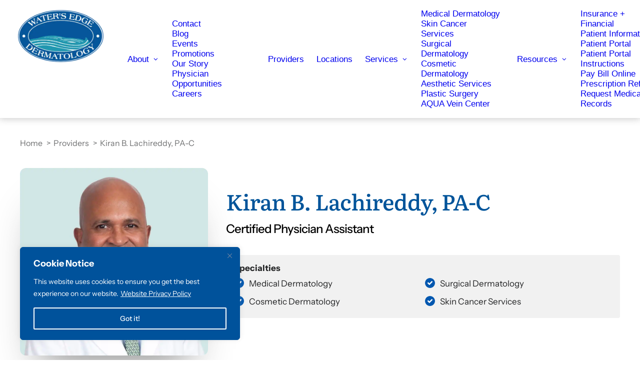

--- FILE ---
content_type: text/html; charset=UTF-8
request_url: https://www.wederm.com/provider/kiran-b-lachireddy-pa-c/
body_size: 69245
content:
<!DOCTYPE html>
<html class="no-touch" lang="en-US" xmlns="http://www.w3.org/1999/xhtml">
<head><meta http-equiv="Content-Type" content="text/html; charset=UTF-8"><script>if(navigator.userAgent.match(/MSIE|Internet Explorer/i)||navigator.userAgent.match(/Trident\/7\..*?rv:11/i)){var href=document.location.href;if(!href.match(/[?&]nowprocket/)){if(href.indexOf("?")==-1){if(href.indexOf("#")==-1){document.location.href=href+"?nowprocket=1"}else{document.location.href=href.replace("#","?nowprocket=1#")}}else{if(href.indexOf("#")==-1){document.location.href=href+"&nowprocket=1"}else{document.location.href=href.replace("#","&nowprocket=1#")}}}}</script><script>(()=>{class RocketLazyLoadScripts{constructor(){this.v="2.0.4",this.userEvents=["keydown","keyup","mousedown","mouseup","mousemove","mouseover","mouseout","touchmove","touchstart","touchend","touchcancel","wheel","click","dblclick","input"],this.attributeEvents=["onblur","onclick","oncontextmenu","ondblclick","onfocus","onmousedown","onmouseenter","onmouseleave","onmousemove","onmouseout","onmouseover","onmouseup","onmousewheel","onscroll","onsubmit"]}async t(){this.i(),this.o(),/iP(ad|hone)/.test(navigator.userAgent)&&this.h(),this.u(),this.l(this),this.m(),this.k(this),this.p(this),this._(),await Promise.all([this.R(),this.L()]),this.lastBreath=Date.now(),this.S(this),this.P(),this.D(),this.O(),this.M(),await this.C(this.delayedScripts.normal),await this.C(this.delayedScripts.defer),await this.C(this.delayedScripts.async),await this.T(),await this.F(),await this.j(),await this.A(),window.dispatchEvent(new Event("rocket-allScriptsLoaded")),this.everythingLoaded=!0,this.lastTouchEnd&&await new Promise(t=>setTimeout(t,500-Date.now()+this.lastTouchEnd)),this.I(),this.H(),this.U(),this.W()}i(){this.CSPIssue=sessionStorage.getItem("rocketCSPIssue"),document.addEventListener("securitypolicyviolation",t=>{this.CSPIssue||"script-src-elem"!==t.violatedDirective||"data"!==t.blockedURI||(this.CSPIssue=!0,sessionStorage.setItem("rocketCSPIssue",!0))},{isRocket:!0})}o(){window.addEventListener("pageshow",t=>{this.persisted=t.persisted,this.realWindowLoadedFired=!0},{isRocket:!0}),window.addEventListener("pagehide",()=>{this.onFirstUserAction=null},{isRocket:!0})}h(){let t;function e(e){t=e}window.addEventListener("touchstart",e,{isRocket:!0}),window.addEventListener("touchend",function i(o){o.changedTouches[0]&&t.changedTouches[0]&&Math.abs(o.changedTouches[0].pageX-t.changedTouches[0].pageX)<10&&Math.abs(o.changedTouches[0].pageY-t.changedTouches[0].pageY)<10&&o.timeStamp-t.timeStamp<200&&(window.removeEventListener("touchstart",e,{isRocket:!0}),window.removeEventListener("touchend",i,{isRocket:!0}),"INPUT"===o.target.tagName&&"text"===o.target.type||(o.target.dispatchEvent(new TouchEvent("touchend",{target:o.target,bubbles:!0})),o.target.dispatchEvent(new MouseEvent("mouseover",{target:o.target,bubbles:!0})),o.target.dispatchEvent(new PointerEvent("click",{target:o.target,bubbles:!0,cancelable:!0,detail:1,clientX:o.changedTouches[0].clientX,clientY:o.changedTouches[0].clientY})),event.preventDefault()))},{isRocket:!0})}q(t){this.userActionTriggered||("mousemove"!==t.type||this.firstMousemoveIgnored?"keyup"===t.type||"mouseover"===t.type||"mouseout"===t.type||(this.userActionTriggered=!0,this.onFirstUserAction&&this.onFirstUserAction()):this.firstMousemoveIgnored=!0),"click"===t.type&&t.preventDefault(),t.stopPropagation(),t.stopImmediatePropagation(),"touchstart"===this.lastEvent&&"touchend"===t.type&&(this.lastTouchEnd=Date.now()),"click"===t.type&&(this.lastTouchEnd=0),this.lastEvent=t.type,t.composedPath&&t.composedPath()[0].getRootNode()instanceof ShadowRoot&&(t.rocketTarget=t.composedPath()[0]),this.savedUserEvents.push(t)}u(){this.savedUserEvents=[],this.userEventHandler=this.q.bind(this),this.userEvents.forEach(t=>window.addEventListener(t,this.userEventHandler,{passive:!1,isRocket:!0})),document.addEventListener("visibilitychange",this.userEventHandler,{isRocket:!0})}U(){this.userEvents.forEach(t=>window.removeEventListener(t,this.userEventHandler,{passive:!1,isRocket:!0})),document.removeEventListener("visibilitychange",this.userEventHandler,{isRocket:!0}),this.savedUserEvents.forEach(t=>{(t.rocketTarget||t.target).dispatchEvent(new window[t.constructor.name](t.type,t))})}m(){const t="return false",e=Array.from(this.attributeEvents,t=>"data-rocket-"+t),i="["+this.attributeEvents.join("],[")+"]",o="[data-rocket-"+this.attributeEvents.join("],[data-rocket-")+"]",s=(e,i,o)=>{o&&o!==t&&(e.setAttribute("data-rocket-"+i,o),e["rocket"+i]=new Function("event",o),e.setAttribute(i,t))};new MutationObserver(t=>{for(const n of t)"attributes"===n.type&&(n.attributeName.startsWith("data-rocket-")||this.everythingLoaded?n.attributeName.startsWith("data-rocket-")&&this.everythingLoaded&&this.N(n.target,n.attributeName.substring(12)):s(n.target,n.attributeName,n.target.getAttribute(n.attributeName))),"childList"===n.type&&n.addedNodes.forEach(t=>{if(t.nodeType===Node.ELEMENT_NODE)if(this.everythingLoaded)for(const i of[t,...t.querySelectorAll(o)])for(const t of i.getAttributeNames())e.includes(t)&&this.N(i,t.substring(12));else for(const e of[t,...t.querySelectorAll(i)])for(const t of e.getAttributeNames())this.attributeEvents.includes(t)&&s(e,t,e.getAttribute(t))})}).observe(document,{subtree:!0,childList:!0,attributeFilter:[...this.attributeEvents,...e]})}I(){this.attributeEvents.forEach(t=>{document.querySelectorAll("[data-rocket-"+t+"]").forEach(e=>{this.N(e,t)})})}N(t,e){const i=t.getAttribute("data-rocket-"+e);i&&(t.setAttribute(e,i),t.removeAttribute("data-rocket-"+e))}k(t){Object.defineProperty(HTMLElement.prototype,"onclick",{get(){return this.rocketonclick||null},set(e){this.rocketonclick=e,this.setAttribute(t.everythingLoaded?"onclick":"data-rocket-onclick","this.rocketonclick(event)")}})}S(t){function e(e,i){let o=e[i];e[i]=null,Object.defineProperty(e,i,{get:()=>o,set(s){t.everythingLoaded?o=s:e["rocket"+i]=o=s}})}e(document,"onreadystatechange"),e(window,"onload"),e(window,"onpageshow");try{Object.defineProperty(document,"readyState",{get:()=>t.rocketReadyState,set(e){t.rocketReadyState=e},configurable:!0}),document.readyState="loading"}catch(t){console.log("WPRocket DJE readyState conflict, bypassing")}}l(t){this.originalAddEventListener=EventTarget.prototype.addEventListener,this.originalRemoveEventListener=EventTarget.prototype.removeEventListener,this.savedEventListeners=[],EventTarget.prototype.addEventListener=function(e,i,o){o&&o.isRocket||!t.B(e,this)&&!t.userEvents.includes(e)||t.B(e,this)&&!t.userActionTriggered||e.startsWith("rocket-")||t.everythingLoaded?t.originalAddEventListener.call(this,e,i,o):(t.savedEventListeners.push({target:this,remove:!1,type:e,func:i,options:o}),"mouseenter"!==e&&"mouseleave"!==e||t.originalAddEventListener.call(this,e,t.savedUserEvents.push,o))},EventTarget.prototype.removeEventListener=function(e,i,o){o&&o.isRocket||!t.B(e,this)&&!t.userEvents.includes(e)||t.B(e,this)&&!t.userActionTriggered||e.startsWith("rocket-")||t.everythingLoaded?t.originalRemoveEventListener.call(this,e,i,o):t.savedEventListeners.push({target:this,remove:!0,type:e,func:i,options:o})}}J(t,e){this.savedEventListeners=this.savedEventListeners.filter(i=>{let o=i.type,s=i.target||window;return e!==o||t!==s||(this.B(o,s)&&(i.type="rocket-"+o),this.$(i),!1)})}H(){EventTarget.prototype.addEventListener=this.originalAddEventListener,EventTarget.prototype.removeEventListener=this.originalRemoveEventListener,this.savedEventListeners.forEach(t=>this.$(t))}$(t){t.remove?this.originalRemoveEventListener.call(t.target,t.type,t.func,t.options):this.originalAddEventListener.call(t.target,t.type,t.func,t.options)}p(t){let e;function i(e){return t.everythingLoaded?e:e.split(" ").map(t=>"load"===t||t.startsWith("load.")?"rocket-jquery-load":t).join(" ")}function o(o){function s(e){const s=o.fn[e];o.fn[e]=o.fn.init.prototype[e]=function(){return this[0]===window&&t.userActionTriggered&&("string"==typeof arguments[0]||arguments[0]instanceof String?arguments[0]=i(arguments[0]):"object"==typeof arguments[0]&&Object.keys(arguments[0]).forEach(t=>{const e=arguments[0][t];delete arguments[0][t],arguments[0][i(t)]=e})),s.apply(this,arguments),this}}if(o&&o.fn&&!t.allJQueries.includes(o)){const e={DOMContentLoaded:[],"rocket-DOMContentLoaded":[]};for(const t in e)document.addEventListener(t,()=>{e[t].forEach(t=>t())},{isRocket:!0});o.fn.ready=o.fn.init.prototype.ready=function(i){function s(){parseInt(o.fn.jquery)>2?setTimeout(()=>i.bind(document)(o)):i.bind(document)(o)}return"function"==typeof i&&(t.realDomReadyFired?!t.userActionTriggered||t.fauxDomReadyFired?s():e["rocket-DOMContentLoaded"].push(s):e.DOMContentLoaded.push(s)),o([])},s("on"),s("one"),s("off"),t.allJQueries.push(o)}e=o}t.allJQueries=[],o(window.jQuery),Object.defineProperty(window,"jQuery",{get:()=>e,set(t){o(t)}})}P(){const t=new Map;document.write=document.writeln=function(e){const i=document.currentScript,o=document.createRange(),s=i.parentElement;let n=t.get(i);void 0===n&&(n=i.nextSibling,t.set(i,n));const c=document.createDocumentFragment();o.setStart(c,0),c.appendChild(o.createContextualFragment(e)),s.insertBefore(c,n)}}async R(){return new Promise(t=>{this.userActionTriggered?t():this.onFirstUserAction=t})}async L(){return new Promise(t=>{document.addEventListener("DOMContentLoaded",()=>{this.realDomReadyFired=!0,t()},{isRocket:!0})})}async j(){return this.realWindowLoadedFired?Promise.resolve():new Promise(t=>{window.addEventListener("load",t,{isRocket:!0})})}M(){this.pendingScripts=[];this.scriptsMutationObserver=new MutationObserver(t=>{for(const e of t)e.addedNodes.forEach(t=>{"SCRIPT"!==t.tagName||t.noModule||t.isWPRocket||this.pendingScripts.push({script:t,promise:new Promise(e=>{const i=()=>{const i=this.pendingScripts.findIndex(e=>e.script===t);i>=0&&this.pendingScripts.splice(i,1),e()};t.addEventListener("load",i,{isRocket:!0}),t.addEventListener("error",i,{isRocket:!0}),setTimeout(i,1e3)})})})}),this.scriptsMutationObserver.observe(document,{childList:!0,subtree:!0})}async F(){await this.X(),this.pendingScripts.length?(await this.pendingScripts[0].promise,await this.F()):this.scriptsMutationObserver.disconnect()}D(){this.delayedScripts={normal:[],async:[],defer:[]},document.querySelectorAll("script[type$=rocketlazyloadscript]").forEach(t=>{t.hasAttribute("data-rocket-src")?t.hasAttribute("async")&&!1!==t.async?this.delayedScripts.async.push(t):t.hasAttribute("defer")&&!1!==t.defer||"module"===t.getAttribute("data-rocket-type")?this.delayedScripts.defer.push(t):this.delayedScripts.normal.push(t):this.delayedScripts.normal.push(t)})}async _(){await this.L();let t=[];document.querySelectorAll("script[type$=rocketlazyloadscript][data-rocket-src]").forEach(e=>{let i=e.getAttribute("data-rocket-src");if(i&&!i.startsWith("data:")){i.startsWith("//")&&(i=location.protocol+i);try{const o=new URL(i).origin;o!==location.origin&&t.push({src:o,crossOrigin:e.crossOrigin||"module"===e.getAttribute("data-rocket-type")})}catch(t){}}}),t=[...new Map(t.map(t=>[JSON.stringify(t),t])).values()],this.Y(t,"preconnect")}async G(t){if(await this.K(),!0!==t.noModule||!("noModule"in HTMLScriptElement.prototype))return new Promise(e=>{let i;function o(){(i||t).setAttribute("data-rocket-status","executed"),e()}try{if(navigator.userAgent.includes("Firefox/")||""===navigator.vendor||this.CSPIssue)i=document.createElement("script"),[...t.attributes].forEach(t=>{let e=t.nodeName;"type"!==e&&("data-rocket-type"===e&&(e="type"),"data-rocket-src"===e&&(e="src"),i.setAttribute(e,t.nodeValue))}),t.text&&(i.text=t.text),t.nonce&&(i.nonce=t.nonce),i.hasAttribute("src")?(i.addEventListener("load",o,{isRocket:!0}),i.addEventListener("error",()=>{i.setAttribute("data-rocket-status","failed-network"),e()},{isRocket:!0}),setTimeout(()=>{i.isConnected||e()},1)):(i.text=t.text,o()),i.isWPRocket=!0,t.parentNode.replaceChild(i,t);else{const i=t.getAttribute("data-rocket-type"),s=t.getAttribute("data-rocket-src");i?(t.type=i,t.removeAttribute("data-rocket-type")):t.removeAttribute("type"),t.addEventListener("load",o,{isRocket:!0}),t.addEventListener("error",i=>{this.CSPIssue&&i.target.src.startsWith("data:")?(console.log("WPRocket: CSP fallback activated"),t.removeAttribute("src"),this.G(t).then(e)):(t.setAttribute("data-rocket-status","failed-network"),e())},{isRocket:!0}),s?(t.fetchPriority="high",t.removeAttribute("data-rocket-src"),t.src=s):t.src="data:text/javascript;base64,"+window.btoa(unescape(encodeURIComponent(t.text)))}}catch(i){t.setAttribute("data-rocket-status","failed-transform"),e()}});t.setAttribute("data-rocket-status","skipped")}async C(t){const e=t.shift();return e?(e.isConnected&&await this.G(e),this.C(t)):Promise.resolve()}O(){this.Y([...this.delayedScripts.normal,...this.delayedScripts.defer,...this.delayedScripts.async],"preload")}Y(t,e){this.trash=this.trash||[];let i=!0;var o=document.createDocumentFragment();t.forEach(t=>{const s=t.getAttribute&&t.getAttribute("data-rocket-src")||t.src;if(s&&!s.startsWith("data:")){const n=document.createElement("link");n.href=s,n.rel=e,"preconnect"!==e&&(n.as="script",n.fetchPriority=i?"high":"low"),t.getAttribute&&"module"===t.getAttribute("data-rocket-type")&&(n.crossOrigin=!0),t.crossOrigin&&(n.crossOrigin=t.crossOrigin),t.integrity&&(n.integrity=t.integrity),t.nonce&&(n.nonce=t.nonce),o.appendChild(n),this.trash.push(n),i=!1}}),document.head.appendChild(o)}W(){this.trash.forEach(t=>t.remove())}async T(){try{document.readyState="interactive"}catch(t){}this.fauxDomReadyFired=!0;try{await this.K(),this.J(document,"readystatechange"),document.dispatchEvent(new Event("rocket-readystatechange")),await this.K(),document.rocketonreadystatechange&&document.rocketonreadystatechange(),await this.K(),this.J(document,"DOMContentLoaded"),document.dispatchEvent(new Event("rocket-DOMContentLoaded")),await this.K(),this.J(window,"DOMContentLoaded"),window.dispatchEvent(new Event("rocket-DOMContentLoaded"))}catch(t){console.error(t)}}async A(){try{document.readyState="complete"}catch(t){}try{await this.K(),this.J(document,"readystatechange"),document.dispatchEvent(new Event("rocket-readystatechange")),await this.K(),document.rocketonreadystatechange&&document.rocketonreadystatechange(),await this.K(),this.J(window,"load"),window.dispatchEvent(new Event("rocket-load")),await this.K(),window.rocketonload&&window.rocketonload(),await this.K(),this.allJQueries.forEach(t=>t(window).trigger("rocket-jquery-load")),await this.K(),this.J(window,"pageshow");const t=new Event("rocket-pageshow");t.persisted=this.persisted,window.dispatchEvent(t),await this.K(),window.rocketonpageshow&&window.rocketonpageshow({persisted:this.persisted})}catch(t){console.error(t)}}async K(){Date.now()-this.lastBreath>45&&(await this.X(),this.lastBreath=Date.now())}async X(){return document.hidden?new Promise(t=>setTimeout(t)):new Promise(t=>requestAnimationFrame(t))}B(t,e){return e===document&&"readystatechange"===t||(e===document&&"DOMContentLoaded"===t||(e===window&&"DOMContentLoaded"===t||(e===window&&"load"===t||e===window&&"pageshow"===t)))}static run(){(new RocketLazyLoadScripts).t()}}RocketLazyLoadScripts.run()})();</script>

<meta name="viewport" content="width=device-width, initial-scale=1">
<link rel="profile" href="http://gmpg.org/xfn/11">
<link rel="pingback" href="https://www.wederm.com/xmlrpc.php">
<style id="uncode-style-core-inline"></style><title>Kiran B. Lachireddy, PA-C | Water&#039;s Edge Dermatology</title>
<link data-rocket-prefetch href="https://www.googletagmanager.com" rel="dns-prefetch">
<link data-rocket-prefetch href="https://nextpatient.co" rel="dns-prefetch">
<link data-rocket-prefetch href="https://analytics.liine.com" rel="dns-prefetch">
<link crossorigin data-rocket-preload as="font" href="https://fonts.gstatic.com/s/instrumentsans/v4/pxitypc9vsFDm051Uf6KVwgkfoSbSnNPooZAN0lInHGpCWNu15GR.woff2" rel="preload">
<link crossorigin data-rocket-preload as="font" href="https://www.wederm.com/wp-content/themes/uncode/library/fonts/uncode-icons.woff2" rel="preload">
<link crossorigin data-rocket-preload as="font" href="https://fonts.gstatic.com/s/literata/v40/or38Q6P12-iJxAIgLa78DkrbXsDgk0oVDaDlbJ5W.woff2" rel="preload">
<style id="wpr-usedcss">html{font-family:sans-serif;-ms-text-size-adjust:100%;-webkit-text-size-adjust:100%}body{margin:0}article,footer,header,nav,section{display:block}audio,canvas,progress,video{display:inline-block;vertical-align:baseline}audio:not([controls]){display:none;height:0}[hidden],template{display:none}a{background:0 0}body:not(.uncode-accessible) a:active,body:not(.uncode-accessible) a:hover{outline:0}strong{font-weight:700}h1{font-size:2em;margin:.67em 0}small{font-size:80%}sub{font-size:75%;line-height:0;position:relative;vertical-align:baseline}sub{bottom:-.25em}img{border:0}svg:not(:root){overflow:hidden}code{font-family:monospace,monospace;font-size:1em}button,input,optgroup,select,textarea{color:inherit;font:inherit;margin:0}button{overflow:visible}button,select{text-transform:none}button,html input[type=button],input[type=reset],input[type=submit]{-webkit-appearance:button;cursor:pointer}button[disabled],html input[disabled]{cursor:default}button::-moz-focus-inner,input::-moz-focus-inner{border:0;padding:0}input{line-height:normal}input[type=checkbox],input[type=radio]{box-sizing:border-box;padding:0}input[type=number]::-webkit-inner-spin-button,input[type=number]::-webkit-outer-spin-button{height:auto}input[type=search]{-webkit-appearance:textfield;-moz-box-sizing:content-box;-webkit-box-sizing:content-box;box-sizing:content-box}input[type=search]::-webkit-search-cancel-button,input[type=search]::-webkit-search-decoration{-webkit-appearance:none}legend{border:0;padding:0}textarea{overflow:auto}optgroup{font-weight:700}table{border-collapse:collapse;border-spacing:0}script{display:none!important}*{box-sizing:border-box}:after,:before{box-sizing:border-box}html{overflow-y:scroll;overflow-x:hidden;-webkit-overflow-scrolling:touch;height:100%}body{height:100%;-webkit-font-smoothing:antialiased;-moz-osx-font-smoothing:grayscale;-webkit-tap-highlight-color:rgba(0,0,0,.3);overflow:initial!important}.box-wrapper{display:table;table-layout:fixed;width:100%;height:100%;overflow:hidden}.box-container{display:table;width:100%;height:100%;table-layout:fixed;position:relative}.main-wrapper{position:relative;width:100%}body:not(.uncode-unmodal-overlay-visible) .main-wrapper{z-index:0}.hmenu .main-wrapper,body.uncode-fullpage:not(.vmenu):not(.menu-offcanvas) .main-wrapper{display:table-row}body:not(.menu-offcanvas) .main-wrapper{height:100%}.sections-container{display:table;table-layout:fixed;width:100%;height:100%}.page-body,.page-wrapper{display:table-row;width:100%;height:100%}.page-body{position:relative}.main-container>.row:not(:first-child)>.row-inner>div[class*=col-lg-],.main-container>.row>.row-inner>div[class*=col-lg-]:not(:first-child){border-top-width:0!important}@media (max-width:569px){html{margin-top:0}body.menu-mobile-centered .mobile-hidden:not(.social-icon):not(.menu-social):not(.menu-icons){display:none!important}body:not(.menu-mobile-centered) .mobile-hidden{display:none!important}body.menu-mobile-off-canvas .mobile-hidden{display:none}}@media (min-width:570px) and (max-width:959px){body.menu-mobile-centered .tablet-hidden:not(.social-icon):not(.menu-social):not(.menu-icons){display:none!important}body:not(.menu-mobile-centered) .tablet-hidden{display:none!important}body.menu-mobile-off-canvas .tablet-hidden{display:none}}.post-wrapper{margin:auto}button,input,select,textarea{font-family:inherit;font-size:inherit;line-height:inherit}a{border:0;text-decoration:none}body:not(.uncode-accessible) a{outline:0}a.active,a:focus,a:hover{text-decoration:none}body:not(.uncode-accessible) :focus{outline:0}button{border:0}body:not(.uncode-accessible) button{outline:0}img{max-width:100%;height:auto}img.adaptive-async,img.async-done{width:100%;height:auto;max-width:none}.img-responsive{display:block;max-width:100%;height:auto}.uncode_text_column>:first-child{margin-top:0}.body-borders>*{position:fixed;z-index:11000}.body-borders .top-border{top:0;left:0;width:100%}.body-borders .right-border{top:0;right:0;height:100%}.body-borders .bottom-border{bottom:0;left:0;width:100%}.body-borders .left-border{top:0;left:0;height:100%}.body-borders[data-border="9"] .bottom-border,.body-borders[data-border="9"] .top-border{height:9px}.body-borders[data-border="9"] .left-border,.body-borders[data-border="9"] .right-border{width:9px}body[data-border="9"] .box-wrapper{padding-bottom:9px}body[data-border="9"] .footer-scroll-top{padding-right:9px;padding-bottom:9px}body[data-border="9"]:not(.menu-dd-search) .overlay .menu-close-search{margin:9px}body[data-border="9"] .onepage-pagination{margin:9px}strong{font-weight:600}.heading-text>div:first-child,.heading-text>p,h1,h2,h3,h6{-webkit-font-smoothing:antialiased}.h1,h1{font-size:35px;line-height:1.2;margin:27px 0 0}@media (max-width:339px){.h1,h1{font-size:28px}}.h2,h2{font-size:29px;line-height:1.2;margin:27px 0 0}.h3,h3{font-size:24px;line-height:1.2;margin:27px 0 0}.h4{font-size:20px;line-height:1.2;margin:27px 0 0}h6{font-size:14px;line-height:1.2;margin:27px 0 0}code,label,li,p,small,span.tab-excerpt{margin:18px 0 0}.menu-smart .block-wrapper-parent code,.menu-smart .block-wrapper-parent label,.menu-smart .block-wrapper-parent li,.menu-smart .block-wrapper-parent p,.menu-smart .block-wrapper-parent small,.menu-smart .block-wrapper-parent span.tab-excerpt,code,label,li,p,small,span.tab-excerpt{line-height:1.75}small{font-size:12px}ol,ul{margin:18px 0 0;padding-left:18px}@media (max-width:569px){ol,ul{padding-left:.5em}}ol,ul{padding:0}ol i:not(.icon-box *):not(.menu-smart-social *),ul i:not(.icon-box *):not(.menu-smart-social *){margin-right:18px}ul{list-style:none}ol{margin-left:18px}ol li,ul li{margin-top:0}ol>li>ol,ul>li>ul{margin-left:9px;padding-left:0;margin-top:0}.text-left{text-align:left}.text-right{text-align:right}.text-lead,.text-lead:not(ul):not(ol)>*{line-height:1.75}.text-lead,.text-lead:not(ul):not(ol)>*,.text-lead>:not(ul):not(ol):not(li){margin:36px 0 0}.text-lead>*>li{font-size:inherit}.heading-foreword{display:inline-block;font-size:.5em;margin-right:72px;margin-top:0!important;vertical-align:top;white-space:nowrap}.heading-foreword.text-lead{font-size:.725em}@media (max-width:569px){.heading-foreword{display:block}}code{font-family:Monaco,monospace;border-radius:2px;font-size:13px;line-height:1.75;margin:18px 0 0}code{padding:4px}.row-inner{display:table-row}@media (min-width:960px){body[data-border="9"] .vmenu-container{padding-top:9px;height:calc(100% -9px)!important}.row-inner.expand{height:100%}body.vmenu-offcanvas-overlay #masthead .row-inner.expand{position:relative}}.row-inner+.row-inner{margin:18px 0 0}.row{display:table;table-layout:fixed;width:100%;position:relative}html.ie:not(.ie11) .page-wrapper .row.row-parent{display:block}@media (max-width:959px){.main-container{padding-top:0!important}.row-inner{display:table;table-layout:fixed;width:100%}.ie:not(.ie11) .row-inner{display:block}.post-wrapper>.post-body>.row-container>.row-parent>.row-inner{width:100%}.row .row-internal{height:auto}.row[data-minheight]>.row-inner>div[class*=col-lg-]{height:100%}.row .uncoltable{padding-top:0!important}}.row .uncol{display:block;overflow:hidden;position:relative}.row .uncoltable{display:table;table-layout:fixed;position:relative;width:100%;height:100%;min-height:inherit}.row .uncell{display:table-cell;position:relative;height:100%;vertical-align:inherit;border:0}.ie .row .uncell{position:static}.row .uncell.no-block-padding{padding:0}.row .uncont.col-custom-width{margin-left:auto;margin-right:auto}.row .uncont>*{position:relative}.row div[class*=col-lg-] .row-inner .align_center>.uncol>.uncoltable>.uncell>.uncont,.row div[class*=col-lg-].align_center>.uncol>.uncoltable>.uncell>.uncont{text-align:center}.row div[class*=col-lg-] .row-inner .align_center>.uncol>.uncoltable>.uncell>.uncont .btn,.row div[class*=col-lg-].align_center>.uncol>.uncoltable>.uncell>.uncont .btn{transform-origin:center}.row div[class*=col-lg-] .row-inner .align_center>.uncol>.uncoltable>.uncell>.uncont .icon-media,.row div[class*=col-lg-].align_center>.uncol>.uncoltable>.uncell>.uncont .icon-media{margin-left:auto;margin-right:auto}.row div[class*=col-lg-] .row-inner .align_left>.uncol>.uncoltable>.uncell>.uncont,.row div[class*=col-lg-].align_left>.uncol>.uncoltable>.uncell>.uncont{text-align:left}.row div[class*=col-lg-] .row-inner .align_left>.uncol>.uncoltable>.uncell>.uncont .icon-media,.row div[class*=col-lg-].align_left>.uncol>.uncoltable>.uncell>.uncont .icon-media{margin-right:auto;margin-left:0}.row div[class*=col-lg-].pos-center>.uncol>.uncoltable>.uncell>.uncont{margin:0 auto}.row div[class*=col-lg-].pos-top,.row div[class*=col-lg-].pos-top .uncell{vertical-align:top}.row div[class*=col-lg-].pos-middle,.row div[class*=col-lg-].pos-middle .uncell{vertical-align:middle}.unequal-flex.row div[class*=col-lg-].pos-top>.uncol>.uncoltable>.uncell>.uncont{justify-content:start}.unequal-flex.row div[class*=col-lg-].pos-middle>.uncol>.uncoltable>.uncell>.uncont{justify-content:center}.row div.column_child.align_center>.uncol>.uncoltable>.uncell>.uncont{text-align:center}.row div.column_child.align_left>.uncol>.uncoltable>.uncell>.uncont{text-align:left}.row div.column_child.pos-center>.uncol>.uncoltable>.uncell>.uncont{margin:0 auto}.row div.column_child.pos-top,.row div.column_child.pos-top .uncell{vertical-align:top}.row div.column_child.pos-middle,.row div.column_child.pos-middle .uncell{vertical-align:middle}.parallax-move{overflow:hidden}.column-background,.row-background{position:absolute;top:0;bottom:0;left:0;right:0;overflow:hidden;border-radius:inherit;background-clip:padding-box;-webkit-overflow-scrolling:touch}.drop-added .column-background,.drop-added .row-background{z-index:1}.column-background .uncode-video-container,.row-background .uncode-video-container{opacity:0;transition:opacity 1s}.column-background .uncode-video-container>*,.row-background .uncode-video-container>*{display:block;position:absolute;width:100%;height:100%;background-color:transparent}.column-background .background-wrapper,.row-background .background-wrapper{backface-visibility:hidden;position:absolute;left:0;top:0;width:100%;height:100%;overflow:hidden;border-radius:inherit;background-clip:padding-box}.column-background .background-wrapper .background-inner,.row-background .background-wrapper .background-inner{border-radius:inherit;position:absolute;top:0;bottom:0;left:0;right:0;background-attachment:scroll}@media (max-width:1499px){.column-background .background-wrapper .background-inner,.row-background .background-wrapper .background-inner{background-size:cover}}.column-background .background-wrapper .background-inner[data-imgready=true]:not(.uncode-video-container),.row-background .background-wrapper .background-inner[data-imgready=true]:not(.uncode-video-container){opacity:1}.touch .column-background .background-wrapper .background-inner,.touch .row-background .background-wrapper .background-inner{background-attachment:scroll!important}@media screen and (hover:none) and (pointer:coarse){.column-background .background-wrapper .background-inner,.row-background .background-wrapper .background-inner{background-attachment:scroll!important}#uncode-custom-cursor,#uncode-custom-cursor-pilot{display:none}}#changer-back-color{bottom:0;left:0;min-height:100vh;min-width:100vw;pointer-events:none;position:absolute;right:0;top:0;z-index:-1}.no-h-padding[class*="-block-padding"]{padding-left:0!important;padding-right:0!important}.main-container{display:table;table-layout:fixed;width:100%;height:100%}.block-wrapper-parent .row,.has-unblock .row,.main-container .row{width:100%;table-layout:fixed}.block-wrapper-parent .row .uncol,.has-unblock .row .uncol,.main-container .row .uncol{overflow:visible}.block-wrapper-parent .row .column_child,.block-wrapper-parent .row .column_parent,.has-unblock .row .column_child,.has-unblock .row .column_parent,.main-container .row .column_child,.main-container .row .column_parent{clear:both}.block-wrapper-parent .row-inner,.has-unblock .row-inner,.main-container .row-inner{position:relative;display:table;table-layout:fixed;height:100%;min-width:100%;width:auto}.block-wrapper-parent .row-inner>div:not(.vc_helper),.has-unblock .row-inner>div:not(.vc_helper),.main-container .row-inner>div:not(.vc_helper){padding:0 0 0 36px}@media (max-width:959px){html.firefox .row div[class*=col-lg-].pos-middle{height:inherit!important}.row div[class*=col-lg-]{padding:36px 0 0}html.firefox .row div.column_child.pos-middle{height:inherit!important}.row div.column_child{padding:36px 0 0}.mobile-parallax-not-allowed .column-background .background-wrapper,.mobile-parallax-not-allowed .row-background .background-wrapper{transform:none!important;height:100%!important}.block-wrapper-parent .row .uncol,.has-unblock .row .uncol,.main-container .row .uncol{position:relative!important;top:0;left:0;height:100%;min-height:inherit;width:100%}.block-wrapper-parent .row .uncont:not(.overflow-hidden-mask),.has-unblock .row .uncont:not(.overflow-hidden-mask),.main-container .row .uncont:not(.overflow-hidden-mask){max-width:none!important;height:auto!important}.block-wrapper-parent .row .row-parent:not(.row-slider):not(.row-header):not(.unequal-flex) .row,.block-wrapper-parent .row.row-parent:not(.row-slider):not(.row-header):not(.unequal-flex),.has-unblock .row .row-parent:not(.row-slider):not(.row-header):not(.unequal-flex) .row,.has-unblock .row.row-parent:not(.row-slider):not(.row-header):not(.unequal-flex),.main-container .row .row-parent:not(.row-slider):not(.row-header):not(.unequal-flex) .row,.main-container .row.row-parent:not(.row-slider):not(.row-header):not(.unequal-flex){height:auto!important}.block-wrapper-parent .row .row-parent:not(.row-slider):not(.row-header):not(.unequal-flex) .row .row-child,.block-wrapper-parent .row.row-parent:not(.row-slider):not(.row-header):not(.unequal-flex) .row-child,.has-unblock .row .row-parent:not(.row-slider):not(.row-header):not(.unequal-flex) .row .row-child,.has-unblock .row.row-parent:not(.row-slider):not(.row-header):not(.unequal-flex) .row-child,.main-container .row .row-parent:not(.row-slider):not(.row-header):not(.unequal-flex) .row .row-child,.main-container .row.row-parent:not(.row-slider):not(.row-header):not(.unequal-flex) .row-child{height:auto!important}.block-wrapper-parent .row-inner>div:not([class*=col-md]),.has-unblock .row-inner>div:not([class*=col-md]),.main-container .row-inner>div:not([class*=col-md]){padding:36px 0 0}.block-wrapper-parent .row-inner>div:first-child:not([class*=col-md]),.has-unblock .row-inner>div:first-child:not([class*=col-md]),.main-container .row-inner>div:first-child:not([class*=col-md]){padding-top:0}.block-wrapper-parent .row-inner>div:only-child:not([class*=col-md]),.has-unblock .row-inner>div:only-child:not([class*=col-md]),.main-container .row-inner>div:only-child:not([class*=col-md]){padding-top:0}.block-wrapper-parent .row-inner>.mobile-hidden+div,.has-unblock .row-inner>.mobile-hidden+div,.main-container .row-inner>.mobile-hidden+div{padding:0}.block-wrapper-parent .row-container.drop-added,.has-unblock .row-container.drop-added,.main-container .row-container.drop-added{overflow:hidden}}@media (max-width:569px){.row div[class*=col-lg-] .row-inner .align_left>.uncol>.uncoltable>.uncell>.uncont .btn,.row div[class*=col-lg-].align_left>.uncol>.uncoltable>.uncell>.uncont .btn{transform-origin:left}.block-wrapper-parent .row.row-parent:not(.no-h-padding) .column_child>.uncol>.uncoltable>.uncell>.uncont:not(.col-custom-width),.block-wrapper-parent .row.row-parent:not(.no-h-padding) .column_parent>.uncol>.uncoltable>.uncell>.uncont:not(.col-custom-width),.has-unblock .row.row-parent:not(.no-h-padding) .column_child>.uncol>.uncoltable>.uncell>.uncont:not(.col-custom-width),.has-unblock .row.row-parent:not(.no-h-padding) .column_parent>.uncol>.uncoltable>.uncell>.uncont:not(.col-custom-width),.main-container .row.row-parent:not(.no-h-padding) .column_child>.uncol>.uncoltable>.uncell>.uncont:not(.col-custom-width),.main-container .row.row-parent:not(.no-h-padding) .column_parent>.uncol>.uncoltable>.uncell>.uncont:not(.col-custom-width){padding-left:0!important;padding-right:0!important}.block-wrapper-parent .row-inner>div:not(.vc_helper),.has-unblock .row-inner>div:not(.vc_helper),.main-container .row-inner>div:not(.vc_helper){padding:36px 0 0}.block-wrapper-parent .row-inner>div:first-child,.has-unblock .row-inner>div:first-child,.main-container .row-inner>div:first-child{padding-top:0}.block-wrapper-parent .row-inner>div:only-child,.has-unblock .row-inner>div:only-child,.main-container .row-inner>div:only-child{padding-top:0}}@media (min-width:960px){.row .uncont.col-custom-width{border-width:36px 0;border-style:solid;border-color:transparent;border-top-width:0;border-bottom-width:0;background-clip:padding-box}.block-wrapper-parent .row-inner,.has-unblock .row-inner,.main-container .row-inner{margin-left:-36px}.block-wrapper-parent .row-container>.row-parent .row-child>.row-inner>div:not(.vc_helper),.has-unblock .row-container>.row-parent .row-child>.row-inner>div:not(.vc_helper),.main-container .row-container>.row-parent .row-child>.row-inner>div:not(.vc_helper){padding:0 0 0 36px}}@media (min-width:570px) and (max-width:959px){.block-wrapper-parent .cols-md-responsive,.has-unblock .cols-md-responsive,.main-container .cols-md-responsive{margin-left:-36px}.block-wrapper-parent .cols-md-responsive>div[class*=col-md],.has-unblock .cols-md-responsive>div[class*=col-md],.main-container .cols-md-responsive>div[class*=col-md]{padding-left:36px;padding-bottom:0!important}.block-wrapper-parent .cols-md-responsive>div[class*=col-md].col-md-clear,.has-unblock .cols-md-responsive>div[class*=col-md].col-md-clear,.main-container .cols-md-responsive>div[class*=col-md].col-md-clear{padding-top:36px}.block-wrapper-parent .cols-md-responsive>div[class*=col-md]:not(.col-md-clear),.has-unblock .cols-md-responsive>div[class*=col-md]:not(.col-md-clear),.main-container .cols-md-responsive>div[class*=col-md]:not(.col-md-clear){padding-top:0!important}.block-wrapper-parent .col-double-gutter>.cols-md-responsive,.has-unblock .col-double-gutter>.cols-md-responsive,.main-container .col-double-gutter>.cols-md-responsive{margin-left:-36px}.block-wrapper-parent .col-double-gutter>.cols-md-responsive>div[class*=col-md],.has-unblock .col-double-gutter>.cols-md-responsive>div[class*=col-md],.main-container .col-double-gutter>.cols-md-responsive>div[class*=col-md]{padding-left:36px}}@media (max-width:570px){.block-wrapper-parent .cols-sm-responsive,.has-unblock .cols-sm-responsive,.main-container .cols-sm-responsive{margin-left:-36px}.block-wrapper-parent .cols-sm-responsive>div[class*=col-sm],.has-unblock .cols-sm-responsive>div[class*=col-sm],.main-container .cols-sm-responsive>div[class*=col-sm]{padding-left:36px;padding-bottom:0!important}.block-wrapper-parent .cols-sm-responsive>div[class*=col-sm].col-sm-clear,.has-unblock .cols-sm-responsive>div[class*=col-sm].col-sm-clear,.main-container .cols-sm-responsive>div[class*=col-sm].col-sm-clear{padding-top:36px}.block-wrapper-parent .cols-sm-responsive>div[class*=col-sm]:not(.col-sm-clear),.has-unblock .cols-sm-responsive>div[class*=col-sm]:not(.col-sm-clear),.main-container .cols-sm-responsive>div[class*=col-sm]:not(.col-sm-clear){padding-top:0!important}.block-wrapper-parent .col-double-gutter>.cols-sm-responsive,.has-unblock .col-double-gutter>.cols-sm-responsive,.main-container .col-double-gutter>.cols-sm-responsive{margin-left:-36px}.block-wrapper-parent .col-double-gutter>.cols-sm-responsive>div[class*=col-sm],.has-unblock .col-double-gutter>.cols-sm-responsive>div[class*=col-sm],.main-container .col-double-gutter>.cols-sm-responsive>div[class*=col-sm]{padding-left:36px}.block-wrapper-parent .col-double-gutter>.cols-sm-responsive>div[class*=col-sm].col-sm-clear,.has-unblock .col-double-gutter>.cols-sm-responsive>div[class*=col-sm].col-sm-clear,.main-container .col-double-gutter>.cols-sm-responsive>div[class*=col-sm].col-sm-clear{padding-top:36px}}.block-wrapper-parent .row-container,.has-unblock .row-container,.main-container .row-container{position:relative;clear:both;border:0}html.no-touch .block-wrapper-parent .row-container .uncell.with-parallax>.fp-tableCell>.fp-scrollable>.fp-scroller>div>.background-wrapper,html.no-touch .block-wrapper-parent .row-container .uncell.with-parallax>.fp-tableCell>div>.background-wrapper,html.no-touch .block-wrapper-parent .row-container .uncell.with-parallax>.uncode-multi-bgs>div>.background-wrapper,html.no-touch .block-wrapper-parent .row-container .uncell.with-parallax>div>.background-wrapper,html.no-touch .block-wrapper-parent .row-container.with-parallax>.fp-tableCell>.fp-scrollable>.fp-scroller>div>.background-wrapper,html.no-touch .block-wrapper-parent .row-container.with-parallax>.fp-tableCell>div>.background-wrapper,html.no-touch .block-wrapper-parent .row-container.with-parallax>.uncode-multi-bgs>div>.background-wrapper,html.no-touch .block-wrapper-parent .row-container.with-parallax>div>.background-wrapper,html.no-touch .has-unblock .row-container .uncell.with-parallax>.fp-tableCell>.fp-scrollable>.fp-scroller>div>.background-wrapper,html.no-touch .has-unblock .row-container .uncell.with-parallax>.fp-tableCell>div>.background-wrapper,html.no-touch .has-unblock .row-container .uncell.with-parallax>.uncode-multi-bgs>div>.background-wrapper,html.no-touch .has-unblock .row-container .uncell.with-parallax>div>.background-wrapper,html.no-touch .has-unblock .row-container.with-parallax>.fp-tableCell>.fp-scrollable>.fp-scroller>div>.background-wrapper,html.no-touch .has-unblock .row-container.with-parallax>.fp-tableCell>div>.background-wrapper,html.no-touch .has-unblock .row-container.with-parallax>.uncode-multi-bgs>div>.background-wrapper,html.no-touch .has-unblock .row-container.with-parallax>div>.background-wrapper,html.no-touch .main-container .row-container .uncell.with-parallax>.fp-tableCell>.fp-scrollable>.fp-scroller>div>.background-wrapper,html.no-touch .main-container .row-container .uncell.with-parallax>.fp-tableCell>div>.background-wrapper,html.no-touch .main-container .row-container .uncell.with-parallax>.uncode-multi-bgs>div>.background-wrapper,html.no-touch .main-container .row-container .uncell.with-parallax>div>.background-wrapper,html.no-touch .main-container .row-container.with-parallax>.fp-tableCell>.fp-scrollable>.fp-scroller>div>.background-wrapper,html.no-touch .main-container .row-container.with-parallax>.fp-tableCell>div>.background-wrapper,html.no-touch .main-container .row-container.with-parallax>.uncode-multi-bgs>div>.background-wrapper,html.no-touch .main-container .row-container.with-parallax>div>.background-wrapper,html.touch body:not(.mobile-parallax-not-allowed) .block-wrapper-parent .row-container .uncell.with-parallax>.fp-tableCell>.fp-scrollable>.fp-scroller>div>.background-wrapper,html.touch body:not(.mobile-parallax-not-allowed) .block-wrapper-parent .row-container .uncell.with-parallax>.fp-tableCell>div>.background-wrapper,html.touch body:not(.mobile-parallax-not-allowed) .block-wrapper-parent .row-container .uncell.with-parallax>.uncode-multi-bgs>div>.background-wrapper,html.touch body:not(.mobile-parallax-not-allowed) .block-wrapper-parent .row-container .uncell.with-parallax>div>.background-wrapper,html.touch body:not(.mobile-parallax-not-allowed) .block-wrapper-parent .row-container.with-parallax>.fp-tableCell>.fp-scrollable>.fp-scroller>div>.background-wrapper,html.touch body:not(.mobile-parallax-not-allowed) .block-wrapper-parent .row-container.with-parallax>.fp-tableCell>div>.background-wrapper,html.touch body:not(.mobile-parallax-not-allowed) .block-wrapper-parent .row-container.with-parallax>.uncode-multi-bgs>div>.background-wrapper,html.touch body:not(.mobile-parallax-not-allowed) .block-wrapper-parent .row-container.with-parallax>div>.background-wrapper,html.touch body:not(.mobile-parallax-not-allowed) .has-unblock .row-container .uncell.with-parallax>.fp-tableCell>.fp-scrollable>.fp-scroller>div>.background-wrapper,html.touch body:not(.mobile-parallax-not-allowed) .has-unblock .row-container .uncell.with-parallax>.fp-tableCell>div>.background-wrapper,html.touch body:not(.mobile-parallax-not-allowed) .has-unblock .row-container .uncell.with-parallax>.uncode-multi-bgs>div>.background-wrapper,html.touch body:not(.mobile-parallax-not-allowed) .has-unblock .row-container .uncell.with-parallax>div>.background-wrapper,html.touch body:not(.mobile-parallax-not-allowed) .has-unblock .row-container.with-parallax>.fp-tableCell>.fp-scrollable>.fp-scroller>div>.background-wrapper,html.touch body:not(.mobile-parallax-not-allowed) .has-unblock .row-container.with-parallax>.fp-tableCell>div>.background-wrapper,html.touch body:not(.mobile-parallax-not-allowed) .has-unblock .row-container.with-parallax>.uncode-multi-bgs>div>.background-wrapper,html.touch body:not(.mobile-parallax-not-allowed) .has-unblock .row-container.with-parallax>div>.background-wrapper,html.touch body:not(.mobile-parallax-not-allowed) .main-container .row-container .uncell.with-parallax>.fp-tableCell>.fp-scrollable>.fp-scroller>div>.background-wrapper,html.touch body:not(.mobile-parallax-not-allowed) .main-container .row-container .uncell.with-parallax>.fp-tableCell>div>.background-wrapper,html.touch body:not(.mobile-parallax-not-allowed) .main-container .row-container .uncell.with-parallax>.uncode-multi-bgs>div>.background-wrapper,html.touch body:not(.mobile-parallax-not-allowed) .main-container .row-container .uncell.with-parallax>div>.background-wrapper,html.touch body:not(.mobile-parallax-not-allowed) .main-container .row-container.with-parallax>.fp-tableCell>.fp-scrollable>.fp-scroller>div>.background-wrapper,html.touch body:not(.mobile-parallax-not-allowed) .main-container .row-container.with-parallax>.fp-tableCell>div>.background-wrapper,html.touch body:not(.mobile-parallax-not-allowed) .main-container .row-container.with-parallax>.uncode-multi-bgs>div>.background-wrapper,html.touch body:not(.mobile-parallax-not-allowed) .main-container .row-container.with-parallax>div>.background-wrapper{height:130%;height:calc(100% + 30vh);will-change:transform}body:not(.adaptive-images-async) .block-wrapper-parent .row-container .with-kburns .background-inner.uncode-kburns:not(.adaptive-async):not(.async-done):not([data-active=false]),body:not(.adaptive-images-async) .block-wrapper-parent .row-container.with-kburns .background-inner.uncode-kburns:not(.adaptive-async):not(.async-done):not([data-active=false]),body:not(.adaptive-images-async) .has-unblock .row-container .with-kburns .background-inner.uncode-kburns:not(.adaptive-async):not(.async-done):not([data-active=false]),body:not(.adaptive-images-async) .has-unblock .row-container.with-kburns .background-inner.uncode-kburns:not(.adaptive-async):not(.async-done):not([data-active=false]),body:not(.adaptive-images-async) .main-container .row-container .with-kburns .background-inner.uncode-kburns:not(.adaptive-async):not(.async-done):not([data-active=false]),body:not(.adaptive-images-async) .main-container .row-container.with-kburns .background-inner.uncode-kburns:not(.adaptive-async):not(.async-done):not([data-active=false]){overflow:auto;animation:15s alternate forwards kenburns}.block-wrapper-parent .row-container .with-kburns .background-inner.uncode-kburns.async-done:not([data-active=false]),.block-wrapper-parent .row-container.with-kburns .background-inner.uncode-kburns.async-done:not([data-active=false]),.has-unblock .row-container .with-kburns .background-inner.uncode-kburns.async-done:not([data-active=false]),.has-unblock .row-container.with-kburns .background-inner.uncode-kburns.async-done:not([data-active=false]),.main-container .row-container .with-kburns .background-inner.uncode-kburns.async-done:not([data-active=false]),.main-container .row-container.with-kburns .background-inner.uncode-kburns.async-done:not([data-active=false]){animation:15s alternate forwards kenburns}body.compose-mode .block-wrapper-parent .row-container .with-kburns .background-inner.uncode-kburns:not([data-active=false]),body.compose-mode .block-wrapper-parent .row-container.with-kburns .background-inner.uncode-kburns:not([data-active=false]),body.compose-mode .has-unblock .row-container .with-kburns .background-inner.uncode-kburns:not([data-active=false]),body.compose-mode .has-unblock .row-container.with-kburns .background-inner.uncode-kburns:not([data-active=false]),body.compose-mode .main-container .row-container .with-kburns .background-inner.uncode-kburns:not([data-active=false]),body.compose-mode .main-container .row-container.with-kburns .background-inner.uncode-kburns:not([data-active=false]){animation:15s alternate forwards kenburns}.block-wrapper-parent .row-container .with-zoomout .background-inner:not(.uncode-video-container),.block-wrapper-parent .row-container.with-zoomout .background-inner:not(.uncode-video-container),.has-unblock .row-container .with-zoomout .background-inner:not(.uncode-video-container),.has-unblock .row-container.with-zoomout .background-inner:not(.uncode-video-container),.main-container .row-container .with-zoomout .background-inner:not(.uncode-video-container),.main-container .row-container.with-zoomout .background-inner:not(.uncode-video-container){transform:scale(1.5);overflow:auto}body:not(.adaptive-images-async) .block-wrapper-parent .row-container .with-zoomout .background-inner.uncode-zoomout:not(.adaptive-async):not(.async-done),body:not(.adaptive-images-async) .block-wrapper-parent .row-container.with-zoomout .background-inner.uncode-zoomout:not(.adaptive-async):not(.async-done),body:not(.adaptive-images-async) .has-unblock .row-container .with-zoomout .background-inner.uncode-zoomout:not(.adaptive-async):not(.async-done),body:not(.adaptive-images-async) .has-unblock .row-container.with-zoomout .background-inner.uncode-zoomout:not(.adaptive-async):not(.async-done),body:not(.adaptive-images-async) .main-container .row-container .with-zoomout .background-inner.uncode-zoomout:not(.adaptive-async):not(.async-done),body:not(.adaptive-images-async) .main-container .row-container.with-zoomout .background-inner.uncode-zoomout:not(.adaptive-async):not(.async-done){animation:1s alternate forwards backwash}.block-wrapper-parent .row-container .with-zoomout .background-inner.uncode-zoomout.async-done,.block-wrapper-parent .row-container .with-zoomout .background-inner.uncode-zoomout[data-provider],.block-wrapper-parent .row-container.with-zoomout .background-inner.uncode-zoomout.async-done,.block-wrapper-parent .row-container.with-zoomout .background-inner.uncode-zoomout[data-provider],.has-unblock .row-container .with-zoomout .background-inner.uncode-zoomout.async-done,.has-unblock .row-container .with-zoomout .background-inner.uncode-zoomout[data-provider],.has-unblock .row-container.with-zoomout .background-inner.uncode-zoomout.async-done,.has-unblock .row-container.with-zoomout .background-inner.uncode-zoomout[data-provider],.main-container .row-container .with-zoomout .background-inner.uncode-zoomout.async-done,.main-container .row-container .with-zoomout .background-inner.uncode-zoomout[data-provider],.main-container .row-container.with-zoomout .background-inner.uncode-zoomout.async-done,.main-container .row-container.with-zoomout .background-inner.uncode-zoomout[data-provider]{animation:1s alternate forwards backwash}body.compose-mode .block-wrapper-parent .row-container .with-zoomout .background-inner.uncode-zoomout,body.compose-mode .block-wrapper-parent .row-container.with-zoomout .background-inner.uncode-zoomout,body.compose-mode .has-unblock .row-container .with-zoomout .background-inner.uncode-zoomout,body.compose-mode .has-unblock .row-container.with-zoomout .background-inner.uncode-zoomout,body.compose-mode .main-container .row-container .with-zoomout .background-inner.uncode-zoomout,body.compose-mode .main-container .row-container.with-zoomout .background-inner.uncode-zoomout{animation:1s alternate forwards backwash}.block-wrapper-parent .row-container .row-parent,.has-unblock .row-container .row-parent,.main-container .row-container .row-parent{padding:36px}.block-wrapper-parent .row-container .row-parent .row-parent .single-internal-gutter .uncont>:not(.uncode-owl-nav-wrap):not(.pin-spacer):not([data-sticky]),.block-wrapper-parent .row-container .row-parent .single-internal-gutter .uncont>:not(.uncode-owl-nav-wrap):not(.pin-spacer):not([data-sticky]),.has-unblock .row-container .row-parent .row-parent .single-internal-gutter .uncont>:not(.uncode-owl-nav-wrap):not(.pin-spacer):not([data-sticky]),.has-unblock .row-container .row-parent .single-internal-gutter .uncont>:not(.uncode-owl-nav-wrap):not(.pin-spacer):not([data-sticky]),.main-container .row-container .row-parent .row-parent .single-internal-gutter .uncont>:not(.uncode-owl-nav-wrap):not(.pin-spacer):not([data-sticky]),.main-container .row-container .row-parent .single-internal-gutter .uncont>:not(.uncode-owl-nav-wrap):not(.pin-spacer):not([data-sticky]){margin-top:36px}.block-wrapper-parent .row-container .row-parent .column_child.single-internal-gutter .uncont>:not(.uncode-owl-nav-wrap):not(:first-child):not(.pin-spacer):not([data-sticky]),.has-unblock .row-container .row-parent .column_child.single-internal-gutter .uncont>:not(.uncode-owl-nav-wrap):not(:first-child):not(.pin-spacer):not([data-sticky]),.main-container .row-container .row-parent .column_child.single-internal-gutter .uncont>:not(.uncode-owl-nav-wrap):not(:first-child):not(.pin-spacer):not([data-sticky]){margin-top:36px}.block-wrapper-parent .row-container .row-parent .uncont>:first-child:not(.divider-wrapper):not(.edit-account)>:first-child:not(.isotope-wrapper):not(.justified-wrapper):not(.index-wrapper):not(.edit-account):not([class*=shift_y_]),.block-wrapper-parent .row-container .row-parent .uncont>:first-child:not(.divider-wrapper):not(.edit-account)>:first-child:not(.isotope-wrapper):not(.justified-wrapper):not(.index-wrapper):not(.edit-account)>:first-child>:first-child:not([class*=shift_y_]),.block-wrapper-parent .row-container .row-parent .uncont>:first-child:not(.divider-wrapper):not(.edit-account)>:first-child>:first-child:not([class*=shift_y_]),.block-wrapper-parent .row-container .row-parent .uncont>:first-child:not([class*=shift_y_]),.has-unblock .row-container .row-parent .uncont>:first-child:not(.divider-wrapper):not(.edit-account)>:first-child:not(.isotope-wrapper):not(.justified-wrapper):not(.index-wrapper):not(.edit-account):not([class*=shift_y_]),.has-unblock .row-container .row-parent .uncont>:first-child:not(.divider-wrapper):not(.edit-account)>:first-child:not(.isotope-wrapper):not(.justified-wrapper):not(.index-wrapper):not(.edit-account)>:first-child>:first-child:not([class*=shift_y_]),.has-unblock .row-container .row-parent .uncont>:first-child:not(.divider-wrapper):not(.edit-account)>:first-child>:first-child:not([class*=shift_y_]),.has-unblock .row-container .row-parent .uncont>:first-child:not([class*=shift_y_]),.main-container .row-container .row-parent .uncont>:first-child:not(.divider-wrapper):not(.edit-account)>:first-child:not(.isotope-wrapper):not(.justified-wrapper):not(.index-wrapper):not(.edit-account):not([class*=shift_y_]),.main-container .row-container .row-parent .uncont>:first-child:not(.divider-wrapper):not(.edit-account)>:first-child:not(.isotope-wrapper):not(.justified-wrapper):not(.index-wrapper):not(.edit-account)>:first-child>:first-child:not([class*=shift_y_]),.main-container .row-container .row-parent .uncont>:first-child:not(.divider-wrapper):not(.edit-account)>:first-child>:first-child:not([class*=shift_y_]),.main-container .row-container .row-parent .uncont>:first-child:not([class*=shift_y_]){margin-top:0!important}:not(.ajax-filter-sidebar-wrapper).block-wrapper-parent .row-container .row-parent .uncont>.uncode_widget:first-child .widget-title,:not(.ajax-filter-sidebar-wrapper).has-unblock .row-container .row-parent .uncont>.uncode_widget:first-child .widget-title,:not(.ajax-filter-sidebar-wrapper).main-container .row-container .row-parent .uncont>.uncode_widget:first-child .widget-title{padding-top:0!important}article.hentry .block-wrapper-parent .row-container .row-parent,article.hentry .has-unblock .row-container .row-parent,article.hentry .main-container .row-container .row-parent{padding-left:0!important;padding-right:0!important}.block-wrapper-parent .row-container>.row-parent:not(.row-slider) .row-child,.has-unblock .row-container>.row-parent:not(.row-slider) .row-child,.main-container .row-container>.row-parent:not(.row-slider) .row-child{padding:0!important}.block-wrapper-parent .row-container:not(.limit-width) .no-h-padding,.has-unblock .row-container:not(.limit-width) .no-h-padding,.main-container .row-container:not(.limit-width) .no-h-padding{padding-left:0;padding-right:0}.block-wrapper-parent .row-container .no-top-padding,.has-unblock .row-container .no-top-padding,.main-container .row-container .no-top-padding{padding-top:0}.block-wrapper-parent .row-container .no-bottom-padding,.has-unblock .row-container .no-bottom-padding,.main-container .row-container .no-bottom-padding{padding-bottom:0}.block-wrapper-parent .row-container .single-top-padding,.has-unblock .row-container .single-top-padding,.main-container .row-container .single-top-padding{padding-top:36px}.block-wrapper-parent .row-container .single-bottom-padding,.has-unblock .row-container .single-bottom-padding,.main-container .row-container .single-bottom-padding{padding-bottom:36px}.block-wrapper-parent .row-container .single-h-padding,.has-unblock .row-container .single-h-padding,.main-container .row-container .single-h-padding{padding-left:36px;padding-right:36px}.block-wrapper-parent .row-container .with-zoomout .background-inner:not(.uncode-zoomout-already),.block-wrapper-parent .row-container.with-zoomout .background-inner:not(.uncode-zoomout-already),.has-unblock .row-container .with-zoomout .background-inner:not(.uncode-zoomout-already),.has-unblock .row-container.with-zoomout .background-inner:not(.uncode-zoomout-already),.main-container .row-container .with-zoomout .background-inner:not(.uncode-zoomout-already),.main-container .row-container.with-zoomout .background-inner:not(.uncode-zoomout-already){opacity:0}.block-wrapper-parent .with-kburns .header-bg-wrapper .uncode-kburns,.has-unblock .with-kburns .header-bg-wrapper .uncode-kburns,.main-container .with-kburns .header-bg-wrapper .uncode-kburns{overflow:auto;animation:15s alternate forwards kenburns}.block-wrapper-parent .with-zoomout .header-bg-wrapper:not(.header-carousel-wrapper) .header-bg,.has-unblock .with-zoomout .header-bg-wrapper:not(.header-carousel-wrapper) .header-bg,.main-container .with-zoomout .header-bg-wrapper:not(.header-carousel-wrapper) .header-bg{transform:scale(1.5);overflow:auto}.block-wrapper-parent .with-zoomout .header-bg-wrapper:not(.header-carousel-wrapper) .header-bg:not(.uncode-zoomout-already),.has-unblock .with-zoomout .header-bg-wrapper:not(.header-carousel-wrapper) .header-bg:not(.uncode-zoomout-already),.main-container .with-zoomout .header-bg-wrapper:not(.header-carousel-wrapper) .header-bg:not(.uncode-zoomout-already){opacity:0}.block-wrapper-parent .with-zoomout .header-bg-wrapper .uncode-zoomout.async-done,.block-wrapper-parent .with-zoomout .header-bg-wrapper .uncode-zoomout:not(.adaptive-async):not(.async-done),.block-wrapper-parent .with-zoomout .header-bg-wrapper .uncode-zoomout[data-provider],.has-unblock .with-zoomout .header-bg-wrapper .uncode-zoomout.async-done,.has-unblock .with-zoomout .header-bg-wrapper .uncode-zoomout:not(.adaptive-async):not(.async-done),.has-unblock .with-zoomout .header-bg-wrapper .uncode-zoomout[data-provider],.main-container .with-zoomout .header-bg-wrapper .uncode-zoomout.async-done,.main-container .with-zoomout .header-bg-wrapper .uncode-zoomout:not(.adaptive-async):not(.async-done),.main-container .with-zoomout .header-bg-wrapper .uncode-zoomout[data-provider]{animation:1s alternate forwards backwash}body.compose-mode .block-wrapper-parent .with-zoomout .header-bg-wrapper .uncode-zoomout,body.compose-mode .has-unblock .with-zoomout .header-bg-wrapper .uncode-zoomout,body.compose-mode .main-container .with-zoomout .header-bg-wrapper .uncode-zoomout{animation:1s alternate forwards backwash}html.ie .block-wrapper-parent .with-kburns.with-parallax .uncode-kburns,html.ie .has-unblock .with-kburns.with-parallax .uncode-kburns,html.ie .main-container .with-kburns.with-parallax .uncode-kburns{animation:none!important}.block-wrapper-parent .uncol.unexpand,.block-wrapper-parent .uncol.unexpand>div>div>.uncont,.block-wrapper-parent .unequal .row-internal,.block-wrapper-parent .unequal.row,.block-wrapper-parent .unequal.row>.row-inner>div>.uncol,.has-unblock .uncol.unexpand,.has-unblock .uncol.unexpand>div>div>.uncont,.has-unblock .unequal .row-internal,.has-unblock .unequal.row,.has-unblock .unequal.row>.row-inner>div>.uncol,.main-container .uncol.unexpand,.main-container .uncol.unexpand>div>div>.uncont,.main-container .unequal .row-internal,.main-container .unequal.row,.main-container .unequal.row>.row-inner>div>.uncol{height:100%}@media (min-width:570px) and (max-width:959px){.block-wrapper-parent .uncol.unexpand .cols-md-responsive>div[class*=col-lg-],.block-wrapper-parent .uncol.unexpand>div>div>.uncont .cols-md-responsive>div[class*=col-lg-],.block-wrapper-parent .unequal .row-internal .cols-md-responsive>div[class*=col-lg-],.block-wrapper-parent .unequal.row .cols-md-responsive>div[class*=col-lg-],.block-wrapper-parent .unequal.row>.row-inner>div>.uncol .cols-md-responsive>div[class*=col-lg-],.has-unblock .uncol.unexpand .cols-md-responsive>div[class*=col-lg-],.has-unblock .uncol.unexpand>div>div>.uncont .cols-md-responsive>div[class*=col-lg-],.has-unblock .unequal .row-internal .cols-md-responsive>div[class*=col-lg-],.has-unblock .unequal.row .cols-md-responsive>div[class*=col-lg-],.has-unblock .unequal.row>.row-inner>div>.uncol .cols-md-responsive>div[class*=col-lg-],.main-container .uncol.unexpand .cols-md-responsive>div[class*=col-lg-],.main-container .uncol.unexpand>div>div>.uncont .cols-md-responsive>div[class*=col-lg-],.main-container .unequal .row-internal .cols-md-responsive>div[class*=col-lg-],.main-container .unequal.row .cols-md-responsive>div[class*=col-lg-],.main-container .unequal.row>.row-inner>div>.uncol .cols-md-responsive>div[class*=col-lg-]{height:100%!important}.block-wrapper-parent .uncol.unexpand .cols-md-responsive>div[class*=col-md-]:not(.col-md-clear),.block-wrapper-parent .uncol.unexpand>div>div>.uncont .cols-md-responsive>div[class*=col-md-]:not(.col-md-clear),.block-wrapper-parent .unequal .row-internal .cols-md-responsive>div[class*=col-md-]:not(.col-md-clear),.block-wrapper-parent .unequal.row .cols-md-responsive>div[class*=col-md-]:not(.col-md-clear),.block-wrapper-parent .unequal.row>.row-inner>div>.uncol .cols-md-responsive>div[class*=col-md-]:not(.col-md-clear),.has-unblock .uncol.unexpand .cols-md-responsive>div[class*=col-md-]:not(.col-md-clear),.has-unblock .uncol.unexpand>div>div>.uncont .cols-md-responsive>div[class*=col-md-]:not(.col-md-clear),.has-unblock .unequal .row-internal .cols-md-responsive>div[class*=col-md-]:not(.col-md-clear),.has-unblock .unequal.row .cols-md-responsive>div[class*=col-md-]:not(.col-md-clear),.has-unblock .unequal.row>.row-inner>div>.uncol .cols-md-responsive>div[class*=col-md-]:not(.col-md-clear),.main-container .uncol.unexpand .cols-md-responsive>div[class*=col-md-]:not(.col-md-clear),.main-container .uncol.unexpand>div>div>.uncont .cols-md-responsive>div[class*=col-md-]:not(.col-md-clear),.main-container .unequal .row-internal .cols-md-responsive>div[class*=col-md-]:not(.col-md-clear),.main-container .unequal.row .cols-md-responsive>div[class*=col-md-]:not(.col-md-clear),.main-container .unequal.row>.row-inner>div>.uncol .cols-md-responsive>div[class*=col-md-]:not(.col-md-clear){display:table-cell!important}}.block-wrapper-parent .unequal-flex>.row-inner>div>.uncol,.has-unblock .unequal-flex>.row-inner>div>.uncol,.main-container .unequal-flex>.row-inner>div>.uncol{display:table;height:100%}.block-wrapper-parent .unequal-flex>.row-inner>div>.uncol>div>div>.uncont,.has-unblock .unequal-flex>.row-inner>div>.uncol>div>div>.uncont,.main-container .unequal-flex>.row-inner>div>.uncol>div>div>.uncont{display:flex;flex-direction:column;height:100%!important}.block-wrapper-parent .unequal-flex>.row-inner>div>.uncol>div>div>.uncont .row-child,.block-wrapper-parent .unequal-flex>.row-inner>div>.uncol>div>div>.uncont .uncol,.has-unblock .unequal-flex>.row-inner>div>.uncol>div>div>.uncont .row-child,.has-unblock .unequal-flex>.row-inner>div>.uncol>div>div>.uncont .uncol,.main-container .unequal-flex>.row-inner>div>.uncol>div>div>.uncont .row-child,.main-container .unequal-flex>.row-inner>div>.uncol>div>div>.uncont .uncol{height:100%}.block-wrapper-parent .unequal-flex>.row-inner>div>.uncol>div>div>.uncont .vc_row,.has-unblock .unequal-flex>.row-inner>div>.uncol>div>div>.uncont .vc_row,.main-container .unequal-flex>.row-inner>div>.uncol>div>div>.uncont .vc_row{height:auto}.block-wrapper-parent .unequal-flex [class*=col-md-] .row-child .row-inner .column_child,.block-wrapper-parent .unequal-flex [class*=col-sm-] .row-child .row-inner .column_child,.has-unblock .unequal-flex [class*=col-md-] .row-child .row-inner .column_child,.has-unblock .unequal-flex [class*=col-sm-] .row-child .row-inner .column_child,.main-container .unequal-flex [class*=col-md-] .row-child .row-inner .column_child,.main-container .unequal-flex [class*=col-sm-] .row-child .row-inner .column_child{display:table-cell;height:100%}.vc_row[data-parent=true].row-parent-limit{margin:auto;max-width:calc(var(--uncode-box-width) - 72px)}.col-lg-0{padding:27px 36px}.col-lg-12,.col-lg-4,.col-lg-5,.col-lg-6,.col-lg-7,.col-lg-8{padding:36px;display:block;height:auto;width:100%;vertical-align:top;position:relative}.fp-enabled .col-lg-12:not(#logo-container-mobile):first-of-type:last-of-type,.fp-enabled .col-lg-4:not(#logo-container-mobile):first-of-type:last-of-type,.fp-enabled .col-lg-5:not(#logo-container-mobile):first-of-type:last-of-type,.fp-enabled .col-lg-6:not(#logo-container-mobile):first-of-type:last-of-type,.fp-enabled .col-lg-7:not(#logo-container-mobile):first-of-type:last-of-type,.fp-enabled .col-lg-8:not(#logo-container-mobile):first-of-type:last-of-type{display:table-cell}@media (min-width:960px){.block-wrapper-parent .row-container .col-double-gutter>.row-inner,.block-wrapper-parent .row-container .row-child.col-double-gutter>.row-inner,.has-unblock .row-container .col-double-gutter>.row-inner,.has-unblock .row-container .row-child.col-double-gutter>.row-inner,.main-container .row-container .col-double-gutter>.row-inner,.main-container .row-container .row-child.col-double-gutter>.row-inner{margin-left:-72px}.block-wrapper-parent .row-container .col-double-gutter>.row-inner>div:not(.vc_helper),.block-wrapper-parent .row-container .row-child.col-double-gutter>.row-inner>div:not(.vc_helper),.has-unblock .row-container .col-double-gutter>.row-inner>div:not(.vc_helper),.has-unblock .row-container .row-child.col-double-gutter>.row-inner>div:not(.vc_helper),.main-container .row-container .col-double-gutter>.row-inner>div:not(.vc_helper),.main-container .row-container .row-child.col-double-gutter>.row-inner>div:not(.vc_helper){padding-left:72px;padding-right:0}.block-wrapper-parent .post-body>.row-container .col-double-gutter>.row-inner,.block-wrapper-parent .post-body>.row-container .row-child.col-double-gutter>.row-inner,.has-unblock .post-body>.row-container .col-double-gutter>.row-inner,.has-unblock .post-body>.row-container .row-child.col-double-gutter>.row-inner,.main-container .post-body>.row-container .col-double-gutter>.row-inner,.main-container .post-body>.row-container .row-child.col-double-gutter>.row-inner{width:calc(100% + 72px)}.col-lg-0,.col-lg-12,.col-lg-4,.col-lg-5,.col-lg-6,.col-lg-7,.col-lg-8{display:table-cell;height:100%}.chrome .col-lg-0,.chrome .col-lg-12,.chrome .col-lg-4,.chrome .col-lg-5,.chrome .col-lg-6,.chrome .col-lg-7,.chrome .col-lg-8{height:0}.col-lg-12{width:100%}.col-lg-8{width:66.66666666666666%}.col-lg-7{width:58.333333333333336%}.col-lg-6{width:50%}.col-lg-5{width:41.66666666666667%}.col-lg-4{width:33.33333333333333%}.row .uncoltable{min-height:0!important}.sticky-element:not(#page-header){height:auto!important}.sticky-element:not(#page-header).is_stucked{z-index:100}#page-header.sticky-element{z-index:0}#page-header.sticky-element~article{z-index:1}}@media (min-width:570px) and (max-width:959px){html:not(.ie):not(.fp-enabled) .block-wrapper-parent .cols-md-responsive,html:not(.ie):not(.fp-enabled) .has-unblock .cols-md-responsive,html:not(.ie):not(.fp-enabled) .main-container .cols-md-responsive{height:100%!important}html.chrome:not(.fp-enabled) .block-wrapper-parent .cols-md-responsive,html.chrome:not(.fp-enabled) .has-unblock .cols-md-responsive,html.chrome:not(.fp-enabled) .main-container .cols-md-responsive,html.firefox:not(.fp-enabled) .block-wrapper-parent .cols-md-responsive,html.firefox:not(.fp-enabled) .has-unblock .cols-md-responsive,html.firefox:not(.fp-enabled) .main-container .cols-md-responsive{height:0!important}.col-md-100,.col-md-33{display:inline-table;table-layout:fixed}.col-md-100{width:100%}.col-md-33{width:33.33333333%}div[class*=vc_custom_]:not(.vc_custom_preserve_tablet){margin-left:0;border-left-width:0!important;border-right-width:0!important}}.col-link{position:absolute;width:100%;height:100%;top:0;left:0;z-index:900}.block-bg-overlay{border-radius:inherit;position:absolute;width:100%;height:100%;top:0;transition:opacity .2s}.custom-grid-container .row .align_left>.uncol>.uncoltable>.uncell>.uncont{margin-left:0!important}.scroll-trigger-el .pin-spacer{pointer-events:none}.btn{display:inline-block;font-style:normal!important;text-align:center;vertical-align:middle;margin-top:1px;margin-bottom:1px;cursor:pointer;background-image:none;border-style:solid;border-radius:2px;white-space:pre-wrap;-webkit-text-stroke:0px;transition:color .2s ease-in-out,background-color .2s ease-in-out,border-color .2s ease-in-out;-moz-user-select:none;-webkit-user-select:none;-ms-user-select:none}@media (max-width:569px){div[class*=vc_custom_]:not(.vc_custom_preserve_mobile){margin-left:0;border-left-width:0!important;border-right-width:0!important}.btn:not(input):not(.checkout-button):not(.btn-no-scale){transform:scale(.8);transform-origin:left}.menu-accordion .btn:not(input):not(.checkout-button):not(.btn-no-scale),.navbar .btn:not(input):not(.checkout-button):not(.btn-no-scale){transform:none}.post-content{max-width:100%!important}}body:not(.uncode-accessible) .btn{outline:0}.btn .fa{position:relative;vertical-align:top;line-height:inherit;top:.085em}.btn-container{display:block;margin-top:18px;line-height:normal}*>.btn-container:first-of-type{padding-left:0}*>.btn-container:last-of-type{padding-right:0}.btn-icon-left .fa{margin-right:9px}.btn-default:not(.icon-automatic-video){border-radius:2px}body.uncode-btn-round .btn:not(.btn-default-shape):not(.btn-square):not(.btn-circle),body.uncode-btn-round button[type=submit]:not(.btn-default-shape):not(.btn-square):not(.btn-circle),body.uncode-btn-round input[type=button]:not(.btn-default-shape):not(.btn-square):not(.btn-circle),body.uncode-btn-round input[type=reset]:not(.btn-default-shape):not(.btn-square):not(.btn-circle),body.uncode-btn-round input[type=submit]:not(.btn-default-shape):not(.btn-square):not(.btn-circle){border-radius:8px}.fa-stack{text-align:center;border-width:1px!important}.fade{opacity:0;transition:opacity .15s linear}.fade.in{opacity:1}.collapse{display:none}.collapse.in{display:block}tr.collapse.in{display:table-row}tbody.collapse.in{display:table-row-group}.collapsing{position:relative;height:0;overflow:hidden;transition:height .35s ease}.fluid-object{position:relative;display:block;z-index:3;margin:0}.fluid-object:not(.spotify):not(.wp-video):not(.tweet):not(.regular-text):not(.nested-carousel):not(.soundcloud-single):not(.soundcloud-playlist):not(.nested-hor-vh)>*{position:absolute!important;top:0;left:0;width:100%!important;height:100%!important}.fluid-object.is-no-control{pointer-events:none!important;z-index:1}.no-control-lazy-poster .fluid-object.is-no-control,.srcset-lazy-animations .fluid-object.is-no-control{visibility:hidden}video.background-video-shortcode::-webkit-media-controls{display:none!important}video.background-video-shortcode{margin-left:0!important;width:100%;height:100%;object-fit:cover}.post-wrapper{display:table;table-layout:fixed;width:100%;height:100%}.post-wrapper .post-body{display:table;table-layout:fixed;width:100%}.post-content::after{clear:both;content:'';display:block}.post-content>.row-container>.row-parent>:first-child,.post-content>:first-child{margin-top:0}.post-content iframe{width:100%}.post-content img{max-width:100%}@media screen and (-ms-high-contrast:active),(-ms-high-contrast:none){.post-content img[src$=".svg"]{width:100%}}.post-content .uncode_widget ul,.post-content .uncode_widget ul:not(.no-list){list-style:none!important;padding:0!important}.post-content table{width:100%}.ie11 .post-content{width:100%}.post-content ul:not(.no-list):not(.navigation):not(.pagination):not(.term-filters-list) ul:not(.uncode-woocommerce-sorting-dropdown):not(.unmenu-block-in-page):not(.unmenu-block-in-page *),.post-content ul:not(.no-list):not(.navigation):not(.pagination):not(.term-filters-list):not(.uncode-woocommerce-sorting-dropdown):not(.nav-tabs):not(.unmenu-block-in-page):not(.unmenu-block-in-page *),.uncode_text_column ul:not(.no-list):not(.navigation):not(.pagination):not(.term-filters-list) ul:not(.uncode-woocommerce-sorting-dropdown):not(.unmenu-block-in-page):not(.unmenu-block-in-page *),.uncode_text_column ul:not(.no-list):not(.navigation):not(.pagination):not(.term-filters-list):not(.uncode-woocommerce-sorting-dropdown):not(.nav-tabs):not(.unmenu-block-in-page):not(.unmenu-block-in-page *){list-style:disc;padding:0 0 0 18px}body.uncode-fullpage .post-content>div:not(#colophon) ul,body.uncode-scroll-snap .post-content>div:not(#colophon) ul{list-style:disc;padding:0 0 0 18px}.firefox .menu-overlay.uncode-fullpage .main-wrapper{display:table-row}.is_stucked+div{margin-top:0!important}.hide{display:none!important}.show{display:block!important}.hidden{display:none!important;visibility:hidden!important}.opacity_0{opacity:0!important}.disable-hover .page-wrapper *{pointer-events:none!important}.scrollbar-measure{width:100px;height:100px;overflow:scroll;position:absolute;top:-9999px}.overflow-hidden-mask{overflow:hidden!important}#vh_layout_help{height:100vh;pointer-events:none;position:fixed;visibility:hidden;z-index:-100000}.pin-spacer{margin-top:0!important}.lb-disabled{cursor:default!important}.unmargin-top-force{margin-top:18px!important}.unmargin-top-force>.row:first-child{border-radius:inherit;overflow:hidden}.unmargin-bottom-force{margin-bottom:18px!important}.unmargin-bottom-force>.row:first-child{border-radius:inherit;overflow:hidden}.menu-smart,.menu-smart li,.menu-smart ul{display:block;list-style:none;padding:0;margin:0;line-height:normal}body:not(.rtl) .menu-smart,body:not(.rtl) .menu-smart li,body:not(.rtl) .menu-smart ul{direction:ltr}.menu-container ul.menu-smart a:not(.column_parent *){position:relative;display:block}.menu-container a{-webkit-tap-highlight-color:transparent}.menu-container:not(.grid-filters) ul.menu-smart .megamenu-block-wrapper,.menu-container:not(.grid-filters) ul.menu-smart .megamenu-block-wrapper a:not(.social-menu-link):not(.vc_control-btn){font-family:inherit}.menu-container:not(.grid-filters) ul.menu-smart .megamenu-block-wrapper ul[class*=text-color] a,.menu-container:not(.grid-filters) ul.menu-smart .megamenu-block-wrapper ul[class*=text-color] a:active{color:inherit!important}.menu-container:not(.grid-filters) ul.menu-smart .megamenu-block-wrapper>.vc_row[data-parent=true]>.row{box-sizing:border-box}ul.menu-smart a.disabled{cursor:default}.menu-horizontal ul.menu-smart li>ul:not(.unmenu-block):not(.unmenu-block *){position:absolute;top:0;left:-3000vw;pointer-events:none;visibility:hidden}.main-wrapper ul.menu-smart.menu-horizontal>li,.navbar-cta ul.menu-smart>li,body[class*=hmenu] div:not(.menu-accordion)>ul.menu-smart>li{display:inline-flex;align-items:center}.main-wrapper ul.menu-smart.menu-horizontal>li>a:not(.column_parent *),.navbar-cta ul.menu-smart>li>a:not(.column_parent *),body[class*=hmenu] div:not(.menu-accordion)>ul.menu-smart>li>a:not(.column_parent *){display:inline-flex;align-items:center}.main-wrapper ul.menu-smart.menu-horizontal>li::after,.navbar-cta ul.menu-smart>li::after,body[class*=hmenu] div:not(.menu-accordion)>ul.menu-smart>li::after{content:'';display:inline}.main-wrapper ul.menu-smart.menu-horizontal>li>a,.navbar-cta ul.menu-smart>li>a,body[class*=hmenu] div:not(.menu-accordion)>ul.menu-smart>li>a{z-index:100}ul.menu-smart ul li,ul.sm-vertical li{float:none}ul.menu-smart a{white-space:nowrap}ul.menu-smart ul a,ul.sm-vertical a{white-space:normal}* html ul.sm-vertical li{float:left;width:100%}* html ul.sm-vertical ul li{float:none;width:auto}ul.menu-smart:after{content:"\00a0";display:block;height:0;font:0/0 serif;clear:both;visibility:hidden;overflow:hidden}.navbar-nav>ul.menu-smart:after{content:'';display:block;height:100%;left:0;pointer-events:none;position:absolute;top:0;visibility:visible;width:100%;z-index:100}.navbar-nav>ul.menu-smart{position:relative}* html ul.menu-smart{height:1px}ul.menu-smart{-webkit-tap-highlight-color:rgba(0,0,0,.5)}ul.menu-smart{line-height:0}.menu-mini.menu-smart a:not(.uncode-vc-social *){padding:9px 7px}.menu-mini.menu-smart ul{font-size:0}.menu-smart .unmenu-title span,.menu-smart a span{align-items:center;display:inline-flex;position:relative;background:inherit}.menu-smart ul li,.sm-vertical.menu-smart li{border-left-width:0!important}.menu-smart>li:first-child{border-left-width:0!important}.menu-smart ul span:not(.column_parent *){background-color:transparent!important}.menu-smart i.fa-dropdown{display:inline-block;position:relative;padding:0 0 0 9px;margin:0!important;margin-right:0;box-sizing:content-box!important;font-size:.8em;text-align:right!important}.menu-smart .menu-icon{line-height:0;position:relative;vertical-align:inherit}.menu-smart .menu-icon:not(.menu-icon *){margin-right:9px}.unmenu-inner-ul.menu-smart .menu-icon:not(.menu-icon *){margin-right:18px}.menu-smart span.scroll-up{position:absolute;display:block;visibility:hidden;overflow:hidden;left:auto!important}.menu-smart>li>a>div>div>div.btn{margin:0}.menu-smart>li>a>div>div>div.btn span{top:0!important}.menu-smart .btn{margin-top:0}.menu-smart li.menu-item-button a{background:0 0!important;height:auto!important}.menu-horizontal .menu-btn-table{display:inline-table;table-layout:fixed;height:0;top:0!important}.menu-overlay .menu-horizontal .menu-btn-table{margin:0 auto}.menu-horizontal{line-height:0}.menu-horizontal .menu-smart>.mega-menu{position:static!important}.menu-horizontal .menu-smart>.mega-menu *,.menu-horizontal .menu-smart>.mega-menu :after,.menu-horizontal .menu-smart>.mega-menu :before{box-sizing:border-box}.menu-horizontal .menu-smart>.mega-menu .scroll-up{display:none!important}@media (max-width:959px){.main-wrapper ul.menu-smart.menu-horizontal>li:not(.social-icon),.navbar-cta ul.menu-smart>li:not(.social-icon),body[class*=hmenu] div:not(.menu-accordion)>ul.menu-smart>li:not(.social-icon){display:block}.menu-btn-table{display:table;table-layout:fixed;height:100%}body.menu-mobile-centered:not(.menu-mobile-off-canvas) .menu-btn-table{margin:0 auto}body.menu-mobile-centered.menu-mobile-off-canvas .menu-btn-table,body:not(.menu-mobile-centered) .menu-btn-table{margin:0}.menu-horizontal .menu-smart>.mega-menu .mega-menu-inner{width:100%!important}.menu-horizontal:not(.top-menu-enhanced-horizontal){overflow:hidden}}body.hmenu-center-double:not(.hormenu-position-right) .menu-horizontal .menu-smart.menu-cta-inner>.mega-menu .mega-menu-inner{left:auto!important;right:0!important}.menu-horizontal{position:relative}@media (min-width:960px){.navbar-hover .menu-container:not(.grid-filters) .menu-horizontal ul.menu-smart .megamenu-block-wrapper>.vc_row[data-parent=true]:not(.row-parent-limit):not(.limit-width){min-width:100vw}.menu-container:not(.grid-filters) .menu-horizontal ul.menu-smart .megamenu-block-wrapper>.vc_row[data-parent=true].limit-width,.menu-container:not(.grid-filters) .menu-horizontal ul.menu-smart .megamenu-block-wrapper>.vc_row[data-parent=true].row-parent-limit{width:100vw}.menu-horizontal ul.menu-smart>li>ul:not(.mega-menu-inner):not(.unmenu-inner-ul){width:195px!important}.menu-horizontal ul.menu-smart>li>ul:not(.mega-menu-inner):not(.unmenu-inner-ul) ul{left:0;width:195px!important}.main-wrapper ul.menu-smart.menu-horizontal>li,.navbar-cta ul.menu-smart>li,body[class*=hmenu] div:not(.menu-accordion)>ul.menu-smart>li{transition-delay:unset!important}ul.menu-smart li:not(.mega-menu) :not(.column_parent *),ul.menu-smart li:not(.mega-menu) :not(.column_parent *):after,ul.menu-smart li:not(.mega-menu) :not(.column_parent *):before,ul.menu-smart li:not(.menu-item) :not(.column_parent *),ul.menu-smart li:not(.menu-item) :not(.column_parent *):after,ul.menu-smart li:not(.menu-item) :not(.column_parent *):before{box-sizing:content-box}.menu-smart{padding:0 13px}.menu-smart ul li>a{display:block}:not(.top-menu-enhanced-child).menu-mini.menu-smart ul a{padding:5px 9px!important}.menu-smart>li>a:not(.uncode-vc-social *){padding:0 14px}.hmenu-center :not(.menu-mini).menu-smart>li>a:not(.uncode-vc-social *){padding:0 13px}body.menu-overlay-center .menu-primary .menu-smart .search-icon{display:inline-block}body.menu-overlay:not(.menu-overlay-center) .menu-primary .menu-smart .search-icon{display:block}body[class*=hmenu-] .menu-smart ul>li>a i.fa-dropdown{float:right;top:5px}body[class*=hmenu-] .menu-smart ul>li>a i.fa-dropdown:before{content:"\f105"}body[class*=vmenu-] .menu-cta-inner.menu-smart ul>li>a i.fa-dropdown{float:right;top:5px}body[class*=vmenu-] .menu-cta-inner.menu-smart ul>li>a i.fa-dropdown:before{content:"\f105"}.menu-smart ul>li>a:not(.unmenu-inner-ul *),.menu-smart ul>li>ul>li>a:not(.unmenu-inner-ul *){letter-spacing:0!important;padding:5px 9px}.menu-smart ul.unmenu-inner-ul>li>a:not(.unmenu-block *){padding:9px 0}.menu-horizontal{height:100%;width:100%}.hmenu-center .main-menu-container .menu-horizontal{text-align:center}.menu-horizontal>div{height:100%;display:inline-table}:not(.menu-sub-enhanced).menu-horizontal .menu-smart>.mega-menu .mega-menu-inner{padding:27px 0}.menu-horizontal .menu-smart>.mega-menu .mega-menu-inner.mega-menu-five>li{width:20%}.menu-horizontal .menu-smart>.mega-menu .mega-menu-inner>li{float:left;border-top:0}:not(.menu-sub-enhanced).menu-horizontal .menu-smart>.mega-menu .mega-menu-inner>li{border-left-width:1px!important;border-left-style:solid;padding:0 27px}:not(.menu-sub-enhanced).menu-horizontal .menu-smart>.mega-menu .mega-menu-inner>li:first-child{border-left-width:0!important}.menu-horizontal .menu-smart>.mega-menu .mega-menu-inner>li>a{pointer-events:none;cursor:default}:not(.menu-sub-enhanced).menu-horizontal .menu-smart>.mega-menu .mega-menu-inner>li>a{padding:9px 9px 14px}.menu-horizontal .menu-smart>.mega-menu .mega-menu-inner>li>a i:not(.menu-icon).fa{display:none}.menu-horizontal .menu-smart>.mega-menu .mega-menu-inner>li>ul{position:relative!important;top:0!important;left:0!important;border:0;width:100%;min-width:inherit!important;display:block!important;margin-left:0!important;margin-top:0!important;max-width:none!important;overflow:visible!important;height:auto!important;background:0 0;border-top:0!important;padding:0!important;pointer-events:auto!important;visibility:visible!important;box-shadow:none}.menu-horizontal .menu-smart>.mega-menu .mega-menu-inner>li>ul>li{border-top:0;border-left:0}:not(.menu-sub-enhanced).menu-horizontal .menu-smart>.mega-menu .mega-menu-inner>li>ul>li>a{padding:5px 9px}.menu-horizontal .menu-smart ul:not(.unmenu-inner-ul){padding:18px}.vmenu-container{overflow-x:hidden!important;overflow-y:auto!important}.vmenu-container .main-menu-container form.search{padding:18px 54px!important}.vmenu-container .main-menu-container .sm-vertical{padding:36px 0 0}.vmenu-container .main-menu-container>div:last-child:not(.vmenu-wrap-cell)>*{padding:0 0 36px}.vmenu-container .main-menu-container>div:only-child:not(.vmenu-wrap-cell)>*{padding:0 0 36px}.vmenu-container .main-menu-container .has-unblock{padding:0!important}.vmenu-container .navbar-social ul{padding:36px 54px 0}.vmenu-container .navbar-social ul li:first-child a{padding-left:0}.vmenu-container .navbar-social ul li:last-child a{padding-right:0}.vmenu-container .navbar-social ul li:only-child a{padding-left:0;padding-right:0}.vmenu-container i{margin-right:0}.vmenu-container i+span{margin:0 0 0 9px}.vmenu-container .menu-accordion ul ul{padding:12px 0}.overlay .vmenu-container .menu-accordion ul ul{padding:2vh 0}.vmenu .vmenu-container.menu-no-borders .main-menu-container>div:first-child>*{padding-top:0}}body.menu-accordion-active .menu-accordion ul.menu-smart:not(.menu-smart-init) .current-menu-ancestor>ul,body.menu-accordion-active .menu-accordion ul.menu-smart:not(.menu-smart-init) .current-menu-item>ul{display:block}.menu-accordion ul.menu-smart{width:100%!important}.menu-accordion ul.menu-smart:not(.top-menu-enhanced-child) ul:not(.unmenu-inner-ul *):not(.unmenu-block-in-page *){display:none;position:static!important;top:auto!important;left:auto!important;margin-left:0!important;margin-top:0!important;width:auto!important;min-width:0!important;max-width:none!important}.menu-accordion ul.menu-smart>li{float:none}.menu-accordion ul.menu-smart>li ul{padding-right:0}.menu-accordion ul.menu-smart ul.sm-nowrap>li>a,.menu-accordion ul.menu-smart>li>a{white-space:normal}.menu-accordion ul.menu-smart iframe{display:none}.menu-accordion .menu-smart{line-height:normal}.menu-accordion .menu-smart a:not(.uncol *),.menu-accordion .menu-smart form.search{padding:9px 36px}.menu-accordion .menu-smart-social a,.menu-accordion .menu-smart-social form.search{padding:9px 0}@media (max-width:959px){body:not(.menu-mobile-off-canvas) .vmenu-container{overflow:hidden!important}.menu-mobile-default .menu-accordion .menu-smart a{padding:9px 36px}}.menu-accordion .grid-filters a{padding:9px}.menu-accordion .menu-smart ul a:not(.uncode-vc-social *){margin-left:.571px}.menu-accordion .menu-smart ul ul a:not(.uncode-vc-social *){margin-left:1.143px}.menu-accordion .menu-smart ul ul ul a:not(.uncode-vc-social *){margin-left:1.714px}.menu-accordion .menu-smart ul ul ul ul a:not(.uncode-vc-social *){margin-left:3.429px}.menu-accordion .menu-smart ul ul ul ul ul a:not(.uncode-vc-social *){margin-left:4.571px}.menu-accordion .menu-smart li{border-left:0!important}.menu-accordion form input[type=submit]{width:100%;box-sizing:border-box;margin:0}.menu-accordion .navbar-social ul{border:0}@media (max-width:959px){ul.menu-smart{width:100%!important}ul.menu-smart:not(.top-menu-enhanced-child) ul:not(.unmenu-inner-ul *):not(.unmenu-block-in-page *){display:none;position:static!important;top:auto!important;left:auto!important;margin-left:0!important;margin-top:0!important;width:auto!important;min-width:0!important;max-width:none!important}ul.menu-smart>li{float:none}ul.menu-smart>li ul{padding-right:0}ul.menu-smart ul.sm-nowrap>li>a,ul.menu-smart>li>a{white-space:normal}ul.menu-smart iframe{display:none}.menu-smart{line-height:normal}.menu-smart a:not(.uncol *),.menu-smart form.search{padding:9px 36px}.menu-smart-social a,.menu-smart-social form.search{padding:9px 0}.grid-filters a{padding:9px}.menu-smart ul a:not(.uncode-vc-social *){margin-left:.571px}.menu-smart ul ul a:not(.uncode-vc-social *){margin-left:1.143px}.menu-smart ul ul ul a:not(.uncode-vc-social *){margin-left:1.714px}.menu-smart ul ul ul ul a:not(.uncode-vc-social *){margin-left:3.429px}.menu-smart ul ul ul ul ul a:not(.uncode-vc-social *){margin-left:4.571px}.menu-smart li{border-left:0!important}form input[type=submit]{width:100%;box-sizing:border-box;margin:0}.menu-smart:not(.menu-smart-social) a:not(.uncol *).menu-smart:not(.top-menu-enhanced *){padding:9px 36px}.menu-smart:not(.top-menu-enhanced-child) a{font-weight:500}.menu-mobile-centered .main-menu-container .menu-horizontal,.menu-mobile-centered .overlay-menu .navbar-main{display:table!important;min-height:100%;text-align:center;width:100%}.menu-mobile-centered .main-menu-container .menu-horizontal .menu-horizontal-inner,.menu-mobile-centered .overlay-menu .navbar-main .menu-sidebar-inner{display:table-cell;margin:auto;vertical-align:middle;width:100%}.menu-mobile-centered .main-menu-container .menu-horizontal .menu-horizontal-inner:not(.has-unblock-set *),.menu-mobile-centered .overlay-menu .navbar-main .menu-sidebar-inner:not(.has-unblock-set *){padding:54px 0}.menu-mobile-off-canvas.menu-mobile-centered .main-menu-container .menu-horizontal .menu-horizontal-inner:not(.has-unblock-set *),.menu-mobile-off-canvas.menu-mobile-centered .overlay-menu .navbar-main .menu-sidebar-inner:not(.has-unblock-set *){padding:54px 0 108px}.menu-mobile-centered .main-menu-container .menu-horizontal .menu-horizontal-inner ul.menu-smart:not(.menu-smart-social):not(.menu-social):first-child,.menu-mobile-centered .overlay-menu .navbar-main .menu-sidebar-inner ul.menu-smart:not(.menu-smart-social):not(.menu-social):first-child{padding:0!important}.menu-mobile-centered .main-menu-container .menu-horizontal .menu-horizontal-inner ul.menu-smart li.menu-item-link:not(.social-icon)>a:not(.unmenu-block *),.menu-mobile-centered .main-menu-container .menu-horizontal .menu-horizontal-inner ul.menu-smart li.menu-item:not(.social-icon)>a:not(.unmenu-block *),.menu-mobile-centered .overlay-menu .navbar-main .menu-sidebar-inner ul.menu-smart li.menu-item-link:not(.social-icon)>a:not(.unmenu-block *),.menu-mobile-centered .overlay-menu .navbar-main .menu-sidebar-inner ul.menu-smart li.menu-item:not(.social-icon)>a:not(.unmenu-block *){display:block;line-height:1.3!important;padding-top:5px;padding-bottom:5px}.menu-mobile-centered .main-menu-container .menu-horizontal .menu-horizontal-inner .row-inner:not(.cols-sm-responsive),.menu-mobile-centered .overlay-menu .navbar-main .menu-sidebar-inner .row-inner:not(.cols-sm-responsive){margin:0}.menu-mobile-centered.menu-mobile-off-canvas #masthead{position:relative;z-index:2004}.menu-mobile-centered.menu-mobile-off-canvas .main-menu-container .menu-horizontal,.menu-mobile-centered.menu-mobile-off-canvas .overlay-menu .navbar-main{text-align:inherit}.menu-mobile-centered.menu-mobile-off-canvas .main-menu-container .menu-horizontal .menu-horizontal-inner,.menu-mobile-centered.menu-mobile-off-canvas .overlay-menu .navbar-main .menu-sidebar-inner{vertical-align:top}.menu-mobile-centered.menu-mobile-off-canvas .main-menu-container .menu-horizontal .menu-horizontal-inner ul.menu-smart:not(.mobile-secondary-menu):not(.menu-smart-social):not(.menu-social) li.menu-item-link>a:not(.unmenu-block *),.menu-mobile-centered.menu-mobile-off-canvas .main-menu-container .menu-horizontal .menu-horizontal-inner ul.menu-smart:not(.mobile-secondary-menu):not(.menu-smart-social):not(.menu-social) li.menu-item:not(.uncode-cart)>a:not(.unmenu-block *),.menu-mobile-centered.menu-mobile-off-canvas .overlay-menu .navbar-main .menu-sidebar-inner ul.menu-smart:not(.mobile-secondary-menu):not(.menu-smart-social):not(.menu-social) li.menu-item-link>a:not(.unmenu-block *),.menu-mobile-centered.menu-mobile-off-canvas .overlay-menu .navbar-main .menu-sidebar-inner ul.menu-smart:not(.mobile-secondary-menu):not(.menu-smart-social):not(.menu-social) li.menu-item:not(.uncode-cart)>a:not(.unmenu-block *){padding-top:5px;padding-bottom:5px}.menu-mobile-centered .menu-smart:not(.top-enhanced-inner) li:not(.social-icon) .fa[class*=fa-angle-]:not(.collapsible-icon){display:none!important}.menu-mobile-centered .menu-smart:not(.top-enhanced-inner) li i+span{margin:0!important}.menu-mobile-centered .menu-smart-social{padding:0 36px!important}.menu-mobile-centered .menu-smart input[type=search]{margin-top:0}}@media (max-width:959px) and (max-width:959px){.menu-mobile-default.menu-smart a{padding:9px 36px}.menu-mobile-centered .main-menu-container .menu-horizontal .menu-horizontal-inner ul.menu-smart:not(.menu-smart-social):not(.menu-social) ul:not(.unmenu-block):not(.unmenu-block *),.menu-mobile-centered .overlay-menu .navbar-main .menu-sidebar-inner ul.menu-smart:not(.menu-smart-social):not(.menu-social) ul:not(.unmenu-block):not(.unmenu-block *){padding-top:9px;padding-bottom:18px}}@media (min-width:960px){.menu-accordion .menu-smart a:not(.unmenu-inner-ul *){padding:5px 54px}.menu-accordion .menu-smart ul a:not(.unmenu-inner-ul *){margin-left:0!important}.menu-overlay .vmenu-container .menu-sidebar-inner{margin:0 auto}.menu-overlay .vmenu-container .menu-sidebar-inner:not(.limit-width):not(.full-width):not(.has-unblock *){max-width:800px;padding:90px 0!important}.menu-overlay .vmenu-container .menu-sidebar-inner.limit-width:not(.has-unblock *){padding:90px 36px!important}.menu-overlay .vmenu-container .menu-smart:not(.has-unblock) a:not(.wc-forward){vertical-align:middle;line-height:1.3em;padding-left:0;padding-right:0}.menu-overlay .vmenu-container .menu-smart:not(.has-unblock) a:not(.wc-forward) i:not(.fa-dropdown){font-size:.7em}.menu-overlay .vmenu-container .menu-smart:not(.has-unblock) a:not(.wc-forward) .btn{font-size:3.5vh}.menu-overlay .vmenu-container .menu-smart:not(.has-unblock) li:not(.menu-item-button) .menu-icon{font-size:1em!important;margin-right:.5em}.menu-overlay .vmenu-container .menu-smart:not(.has-unblock).menu-mini a{font-size:14px}.menu-overlay .vmenu-container form.search{padding-left:0!important;padding-right:0!important}.menu-overlay .vmenu-container input:not(.has-unblock *){margin-top:.5em!important}.menu-overlay .vmenu-container .vmenu-container{width:100%}.menu-overlay .vmenu-container .navbar-social i:before:not(.has-unblock *){font-size:1.2em;left:0;margin-top:0}.menu-overlay .vmenu-container .main-menu-container{height:100%!important}.menu-offcanvas.boxed-width .box-container{overflow:hidden;position:relative;z-index:1}.menu-offcanvas.boxed-width .box-container .vmenu-container{border:none}.hmenu:not(.hmenu-center-split) .navbar-nav-first:not(.navbar-cta){width:100%}body[class*=" hmenu"].hormenu-position-left:not(.hmenu-center-split):not(.hmenu-position-center):not(.rtl) .navbar-nav-first:not(.navbar-cta)>ul>li:last-child>a,body[class*=" hmenu"].hormenu-position-left:not(.hmenu-center-split):not(.hmenu-position-center):not(.rtl) .navbar-nav-first:not(.navbar-cta)>ul>li:only-child>a{padding-right:0}body[class*=" hmenu"].hormenu-position-left:not(.hmenu-center-split):not(.hmenu-position-center).rtl .navbar-nav-first:not(.navbar-cta)>ul>li:first-child>a,body[class*=" hmenu"].hormenu-position-left:not(.hmenu-center-split):not(.hmenu-position-center).rtl .navbar-nav-first:not(.navbar-cta)>ul>li:only-child>a{padding-right:0}.hmenu-center-double .main-menu-container:first-child .navbar-nav>ul{padding:0!important}.hmenu-center-double .main-menu-container:first-child .navbar-nav>ul>li:first-child>a{padding-left:0}.hmenu-center-double .main-menu-container:last-child .navbar-nav>ul{padding:0!important}.hmenu-center-double .main-menu-container:last-child .navbar-nav>ul>li:first-child>a{padding-left:0}.hmenu-center-split .navbar-nav-first:not(.navbar-cta)>ul>li:first-child>a{padding-left:0}.hmenu-center-split #masthead>.menu-container{opacity:0}.hmenu-center-split .navbar-main{width:100%}.hmenu-center-split .navbar-main>ul{padding:0;position:relative;display:table;table-layout:fixed;margin:auto}.hmenu-center-split .navbar-main>ul>li{display:table-cell!important}.hmenu-center-split:not(.hormenu-position-right) .navbar-nav-first:not(.navbar-cta)>ul{padding:0;margin:0 27px 0 0}.hmenu-center-split:not(.hormenu-position-right):not(.menu-has-cta) .navbar-nav-first:not(.navbar-cta)>ul>li:last-child>a{padding-right:36px}}@media (max-width:959px){body.menu-mobile-animated.menu-mobile-centered .menu-sticky .menu-container .open-items.close .uncode-menu-additional-text,body.menu-mobile-animated.menu-mobile-centered .menu-sticky .menu-container .open-items.close li,body.menu-mobile-animated.menu-mobile-centered .menu-sticky-vertical .menu-container .open-items.close .uncode-menu-additional-text,body.menu-mobile-animated.menu-mobile-centered .menu-sticky-vertical .menu-container .open-items.close li{opacity:0!important;transition-delay:0s!important}body.menu-mobile-animated.menu-mobile-centered .menu-sticky+.overlay-menu .open-items.close .menu-smart>li,body.menu-mobile-animated.menu-mobile-centered .menu-sticky+.overlay-menu .open-items.close .uncode-menu-additional-text{opacity:0!important;transition-delay:0s!important}.hmenu-center-double .col-lg-5.main-menu-container:first-child{display:none!important}.menu-primary .menu-borders:not(.needs-after),.menu-primary.menu-borders:not(.needs-after){border-bottom-width:0;border-bottom-style:solid}.edge .menu-horizontal .menu-horizontal-inner,.ie .menu-horizontal .menu-horizontal-inner{height:auto!important}}.vmenu-container .menu-smart{padding:0}.navbar-social li{display:inline-block}body[class*=vmenu-] .main-container{height:auto}@media (max-width:959px){.menu-wrapper{position:relative;z-index:1000}.menu-horizontal .menu-horizontal-inner>div.navbar-nav>ul+ul,.menu-horizontal .menu-horizontal-inner>div:not(:first-child):not(.uncode-close-offcanvas-mobile):not(.navbar-main):not(.appended-navbar),.menu-horizontal .menu-horizontal-inner>ul+ul{padding-top:36px}.overlay .vmenu-container .menu-sidebar-inner .appended-navbar,.vmenu-container .menu-sidebar-inner .menu-accordion+.menu-accordion,.vmenu-container .menu-sidebar-inner .menu-accordion>ul+ul,.vmenu-container .menu-sidebar-inner>div.navbar-nav>ul+ul,.vmenu-container .menu-sidebar-inner>div:not(:first-child):not(.uncode-close-offcanvas-mobile):not(.navbar-main){padding-top:36px}.menu-horizontal .menu-horizontal-inner .navbar-extra-icons .menu-smart-social+.menu-smart-social,.vmenu-container .menu-sidebar-inner .navbar-extra-icons .menu-smart-social+.menu-smart-social{padding-top:0}}li.menu-item-button{height:100%}body:not(.hmenu-center-split) li.menu-item-button{vertical-align:top!important}li.menu-item-button>a::after,li.menu-item-button>a::before{display:none!important}li.menu-item-button>a .menu-item>span{background:0 0!important;white-space:nowrap}.uncode-menu-additional-text{line-height:1.5;padding:36px 36px 0;position:relative;z-index:1}.uncode-menu-additional-text>div>:first-child{margin-top:0!important}.uncode-menu-additional-text .btn{line-height:initial}.accordion-secondary-ph{display:none}#uncode-mobile-menu-block{padding:0!important;vertical-align:top}.menu-wrapper{display:table-row;width:100%;position:relative;height:1px}.firefox .menu-overlay.uncode-fullpage .menu-wrapper{display:block}.boxed-width .menu-wrapper .menu-primary:not(.is_stuck) .limit-width{max-width:none;width:100%;margin:0}li.menu-item{margin-top:0}.row-menu{position:relative;width:100%;height:100%}.row-menu-inner{width:100%;background-clip:content-box!important;position:relative}@media (min-width:960px){.menu-primary .menu-borders:not(.needs-after),.menu-primary.menu-borders:not(.needs-after){border-bottom-width:1px;border-top-width:0;border-bottom-style:solid;border-top-style:solid}.hmenu-center .menu-primary .menu-borders:not(.needs-after),.hmenu-center .menu-primary.menu-borders:not(.needs-after){border-top-width:1px}.navbar-social .menu-smart a i.fa{left:0;margin-right:0;float:none}.hmenu .menu-horizontal-inner{width:100%}.hmenu-center .logo-container{text-align:center;padding-left:0;padding-right:0;margin-left:0;margin-right:0}.hmenu-center .logo-container #main-logo{display:inline-block}.menu-shrink .logo-container #main-logo a>*{transition:height .3s linear,font-size .3s linear}.menu-shrink .logo-container{transition:padding .3s linear}.hmenu-center-split .logo-container{padding:36px}.hmenu-center-double .logo-container{padding:36px 0;text-align:center}.logo-container.shrinked{padding:18px}header{width:100%;z-index:1000;position:relative}body[class*=vmenu-] .main-container:not(.pum-container){display:table;table-layout:fixed;height:100%;position:relative;z-index:1}.vmenu body[class*=vmenu-] .main-container:not(.pum-container){display:table;table-layout:fixed}body.menu-offcanvas .uncode-menu-additional-text{padding:36px 54px 0}body.menu-overlay .uncode-menu-additional-text{padding:36px 0 0}body.menu-offcanvas-additional-text .uncode-menu-additional-text{padding-bottom:36px}#uncode-mobile-menu-block{display:none}.row-menu-inner{display:table;height:100%}.hmenu .menu-smart,.hmenu-center .menu-smart,.navbar-cta ul.menu-smart{height:100%}.menu-with-logo .menu-smart>li,.menu-with-logo .menu-smart>li>a{height:100%}}.row-menu-inner>div:not(.logo-container){padding-top:0;padding-bottom:0}.hmenu .navbar-nav,.navbar-cta{height:100%}.menu-offcanvas .navbar-cta,.menu-overlay .navbar-cta,.menu-overlay-center .navbar-cta{display:table-cell}.hmenu .menu-secondary:not(.top-menu),.hmenu-center .menu-secondary:not(.top-menu){position:relative;z-index:2001}.menu-overlay-center .navbar-nav-first{position:absolute;height:100%}.menu-horizontal-inner{line-height:0}@media (min-width:960px){.hmenu .menu-primary .menu-smart>li>a,.hmenu-center .menu-primary .menu-smart>li>a{height:100%;line-height:1em}.hmenu-center:not(.menu-item-link)>a,.hmenu:not(.menu-item-link)>a{height:0}.navbar-cta ul.menu-smart>li>a{height:100%;line-height:1em}.hmenu-center .menu-container-mobile.menu-hide{position:relative!important;transform:none!important;width:100%!important}}@media (max-width:959px){.menu-wrapper:not(.menu-sticky):not(.menu-hide-only) body:not(.compose-mode){height:auto!important}.menu-wrapper.menu-sticky #masthead:first-child .menu-container{position:fixed}.menu-wrapper.menu-sticky .main-menu-container{overflow:hidden}.menu-wrapper.menu-sticky .main-menu-container.open-items{overflow:auto}.row-menu{max-width:none!important}.menu-overlay-center .navbar-social:not(.appended-navbar){display:none}body:not(.menu-mobile-centered) .main-menu-container .menu-smart ul a:not(.cart-thumb):not(.btn):not(.unmenu-block *):not(.uncol *){margin-left:5px}body:not(.menu-mobile-centered) .main-menu-container .menu-smart ul ul a:not(.cart-thumb):not(.btn):not(.unmenu-block *):not(.uncol *){margin-left:10px}body:not(.menu-mobile-centered) .main-menu-container .menu-smart ul ul ul a:not(.cart-thumb):not(.btn):not(.unmenu-block *):not(.uncol *){margin-left:15px}body:not(.menu-mobile-centered) .main-menu-container .menu-smart ul ul ul ul a:not(.cart-thumb):not(.btn):not(.unmenu-block *):not(.uncol *){margin-left:20px}body.menu-mobile-centered .main-menu-container .menu-smart ul a:not(.cart-thumb):not(.btn):not(.unmenu-block *):not(.uncol *){margin-left:5px;margin-right:5px}body.menu-mobile-centered.menu-mobile-off-canvas .main-menu-container .menu-smart ul a:not(.cart-thumb):not(.btn):not(.unmenu-block *):not(.uncol *){margin-left:9px;margin-right:9px}body.menu-mobile-centered.menu-mobile-off-canvas .main-menu-container .menu-smart ul ul a:not(.cart-thumb):not(.btn):not(.unmenu-block *):not(.uncol *){margin-left:18px;margin-right:18px}.vmenu-position-right.uncode-fullpage .main-header{position:absolute;top:0}body[class*=vmenu-] .main-header{width:inherit}body[class*=vmenu-] .main-header .menu-container{width:inherit}}.menu-container{overflow:visible;width:100%}body.uncode-loaded:not(.navbar-hover) .menu-container:not(.vmenu-container){transition:background-color .4s ease-in-out,backdrop-filter .4s cubic-bezier(.35, .81, .41, 1)}.menu-wrapper.menu-sticky .menu-container{z-index:2000}body.uncode-loaded:not(.navbar-hover) .menu-container-mobile.menu-hide,body.uncode-loaded:not(.navbar-hover) .menu-container.menu-hide-vertical,body.uncode-loaded:not(.navbar-hover) .menu-hide.menu-container{transition:transform .5s ease-in-out,background-color .4s ease-in-out,backdrop-filter .4s cubic-bezier(.35, .81, .41, 1)}body.uncode-loaded.hmenu-center-split:not(.navbar-hover) .menu-container-mobile.menu-hide,body.uncode-loaded.hmenu-center-split:not(.navbar-hover) .menu-container.menu-hide-vertical,body.uncode-loaded.hmenu-center-split:not(.navbar-hover) .menu-hide.menu-container{transition:transform .5s ease-in-out,opacity 50ms,background-color .4s ease-in-out,backdrop-filter .4s cubic-bezier(.35, .81, .41, 1)}body.uncode-loaded:not(.navbar-hover) .no-header .menu-container{transition:transform .5s ease-in-out,backdrop-filter .4s cubic-bezier(.35, .81, .41, 1)}.menu-container .navbar-brand *{line-height:1em}.menu-wrapper div[class*=col-lg-]:not(#uncode-mobile-menu-block *).middle{vertical-align:middle}.navbar-header{position:relative}#main-logo{line-height:0;text-align:center;position:relative;z-index:100;display:inline-block}body[class*=vmenu-] #main-logo{text-align:inherit}#main-logo .text-logo{white-space:nowrap;text-transform:none!important;letter-spacing:0!important}#main-logo a>*{margin:0;width:auto}.logo-container .logo-image{display:block;position:relative}.logo-container .logo-image img{height:100%;width:auto}.logo-container .main-logo{position:relative}#main-logo .navbar-brand img{width:auto;height:100%;display:block;margin:auto}.menu-container{float:none!important}.menu-container:after,.menu-container:before{content:" ";display:table;table-layout:fixed}.menu-container:after{clear:both}.navbar .menu-container{z-index:2}.menu-container:after{content:'';display:block}body.menu-offcanvas .main-container{z-index:3;position:relative}@media (min-width:960px){.vmenu .main-header .menu-container{overflow-y:auto;box-sizing:border-box}.vmenu .main-header .menu-container .menu-item-button a{line-height:1em;padding:9px 54px}body.hmenu-center .menu-container:after{background:inherit;height:100%;left:0;pointer-events:none;position:absolute;top:0;width:100%}.menu-primary .menu-container>.row{border-collapse:collapse}body.hmenu-position-center .menu-primary-inner{text-align:center}.menu-primary-inner>*{text-align:left}body.hmenu-center-double:not(.hormenu-position-right) .menu-primary-inner{text-align:left}.menu-cta-inner>*{text-align:left}body.hmenu-center-double:not(.hormenu-position-right) .menu-cta-inner{text-align:right}.menu-secondary .menu-borders:not(.needs-after){border-bottom-width:0}.menu-secondary .col-lg-12{text-align:right}body.hmenu-position-center .logo-container{min-width:200px}body.hmenu-position-center .main-menu-container .navbar-cta.navbar-nav-last,body.hmenu-position-center:not(.menu-has-cta) .main-menu-container .navbar-nav-last{min-width:200px}body.hmenu-position-center .main-menu-container .navbar-cta:not(.navbar-nav-last){min-width:100px}body.hmenu-position-center .main-menu-container .navbar-cta+.navbar-nav-last,body.hmenu-position-center .main-menu-container .navbar-cta+.uncode-close-offcanvas-mobile+.navbar-nav-last,body.hmenu-position-center .main-menu-container .navbar-cta+.uncode-menu-additional-text+.uncode-close-offcanvas-mobile+.navbar-nav-last{min-width:0}body.hmenu-center .menu-primary-inner{padding:0!important}.navbar-cta ul.menu-smart>li>a,body.hmenu .menu-primary .menu-horizontal .menu-smart>li>a{padding-top:0;padding-bottom:0}body[class*=hmenu-]:not(.hmenu-center-split):not(.hmenu-center-double):not(.hormenu-position-right) .logo-container{padding-left:0!important}body[class*=hmenu-] .navbar-nav-last{text-align:right}body[class*=hmenu-]:not(.hormenu-position-right).hmenu-center-split:not(.menu-has-cta) .menu-borders:not(.needs-after):not(.menu-h-borders) .navbar-nav-first>:first-child{border-right-width:1px;border-right-style:solid}body[class*=hmenu-]:not(.hormenu-position-right).hmenu-center-split.menu-has-cta .menu-borders:not(.needs-after):not(.menu-h-borders) .navbar-nav-first+.navbar-cta>:first-child,body[class*=hmenu-]:not(.hormenu-position-right).hmenu-center-split.menu-has-cta .menu-borders:not(.needs-after):not(.menu-h-borders) .navbar-nav-first.navbar-cta>:first-child{border-right-width:1px;border-right-style:solid}body[class*=hmenu-]:not(.hormenu-position-right) .menu-borders .navbar-mobile-el+.navbar-nav-last>:first-child,body[class*=hmenu-]:not(.hormenu-position-right) .menu-borders .navbar-nav+.navbar-nav-last>:first-child{padding:0 0 0 36px}body[class*=hmenu-]:not(.hormenu-position-right) .menu-borders:not(.menu-h-borders) .navbar-nav:not(.navbar-cta)+.navbar-nav-last>:first-child{margin:0 0 0 36px;float:right}body[class*=hmenu-]:not(.hormenu-position-right) .menu-borders:not(.needs-after):not(.menu-h-borders) .navbar-nav+.navbar-cta:not(.hmenu-center-split-child)>:first-child,body[class*=hmenu-]:not(.hormenu-position-right) .menu-borders:not(.needs-after):not(.menu-h-borders) .navbar-nav:not(.navbar-cta)+.navbar-nav-last>:first-child{border-left-width:1px;border-left-style:solid}body[class*=hmenu-]:not(.hormenu-position-right) .navbar-nav:not(.navbar-cta)+.navbar-nav-last>:first-child{padding:0 0 0 36px}body[class*=hmenu-] .menu-item-button a::before{height:0!important}body[class*=hmenu-] .menu-item-button a::after{height:0}body[class*=hmenu-]:not(.hormenu-position-right) .navbar-nav-last:not(.navbar-cta)>ul>li:first-child>a,body[class*=hmenu-]:not(.hormenu-position-right) .navbar-nav-last:not(.navbar-cta)>ul>li:only-child>a{margin-left:0;padding-left:0!important}body[class*=hmenu-]:not(.hormenu-position-right) .navbar-cta+.navbar-nav-last>ul,body[class*=hmenu-]:not(.hormenu-position-right) .navbar-cta+.uncode-close-offcanvas-mobile+.navbar-nav-last>ul,body[class*=hmenu-]:not(.hormenu-position-right) .navbar-cta+.uncode-menu-additional-text+.uncode-close-offcanvas-mobile+.navbar-nav-last>ul{padding-left:36px!important}body[class*=hmenu-]:not(.hormenu-position-right) .navbar-nav-last>ul:last-child>li:last-child>a,body[class*=hmenu-]:not(.hormenu-position-right) .navbar-nav-last>ul:last-child>li:only-child>a{margin-right:0;padding-right:0!important}body[class*=hmenu-]:not(.hormenu-position-right) .navbar-nav-last>a:only-child,body[class*=hmenu-]:not(.hormenu-position-right) .navbar-nav-last>a:only-child>li:last-child>a,body[class*=hmenu-]:not(.hormenu-position-right) .navbar-nav-last>div:last-child>ul,body[class*=hmenu-]:not(.hormenu-position-right) .navbar-nav-last>li:last-child>a,body[class*=hmenu-]:not(.hormenu-position-right) .navbar-nav-last>li:only-child>a,body[class*=hmenu-]:not(.hormenu-position-right) .navbar-nav-last>ul:last-child{padding-right:0}body.hmenu-center .main-menu-container .menu-horizontal-inner>:not(.uncode-close-offcanvas-mobile){display:inline-block;float:left}body.hmenu-center .main-menu-container .menu-horizontal-inner>.nav>ul>li{height:54px}body.hmenu-center .main-menu-container .menu-item-button a::before{height:9px!important}body.hmenu-center .main-menu-container .menu-item-button a::after{height:0}body.hmenu-center-split .menu-horizontal>.menu-horizontal-inner .navbar-nav{text-align:center}body.hmenu-center-split .menu-horizontal .menu-smart>li{vertical-align:middle}.edge .main-menu-container .menu-horizontal-inner,.ie .main-menu-container .menu-horizontal-inner{min-height:20px}.main-menu-container .menu-horizontal-inner .fa-angle-right.fa-dropdown{display:none}.navbar-header img{max-width:none}body.hmenu .menu-container .navbar-nav:not(.uncode-close-offcanvas-mobile){display:table-cell;white-space:nowrap;vertical-align:top}body.hmenu.hmenu-center-double .menu-container .navbar-nav:not(.uncode-close-offcanvas-mobile){width:100%}.no-touch .with-header .menu-sticky{position:absolute}.menu-horizontal .menu-smart>.mega-menu .mega-menu-inner{display:table;border-collapse:separate;table-layout:fixed}body.scrollable-megamenu .menu-horizontal .menu-smart>.mega-menu .mega-menu-inner{display:block;overflow:auto;overflow-x:hidden}.menu-horizontal:not(.menu-sub-enhanced) .mega-menu-inner>li.menu-item{display:table-cell;float:none!important}.vmenu-position-right.menu-offcanvas .box-container{position:relative}.vmenu-position-right.menu-offcanvas .main-header{left:100%}.vmenu-position-left.menu-offcanvas .main-header{left:0}body[class*=vmenu-] .main-header{display:table-cell;vertical-align:top}body[class*=vmenu-] .logo-container img{display:inline-block}body[class*=vmenu-] .main-menu-container{display:table;table-layout:fixed;width:100%}.menu-accordion form input{margin:0;width:100%;box-sizing:border-box!important}.vmenu-container{position:fixed!important;height:100%!important;box-sizing:border-box;top:0!important;z-index:3000}.vmenu-container>.row{height:100%!important;z-index:100}.menu-wrapper .row-menu.limit-width .row-menu-inner{padding:0 36px}.menu-wrapper .row{table-layout:auto;position:relative}}#masthead:not(.menu-absolute){z-index:2000;position:relative}.logo-container{line-height:1px;vertical-align:top}body[class*=vmenu-]:not(.menu-overlay):not(.menu-offcanvas) .logo-container{padding:36px 54px 0}.logo-container>*{margin:0 auto;line-height:normal}@media (min-width:960px) and (min-width:960px){body[class*=vmenu-] .main-menu-container{height:100%!important}}#masthead .menu-horizontal ul.menu-smart>li ul.block-wrapper-parent{padding:0}#masthead .megamenu-block-wrapper{white-space:normal}ul.menu-smart .megamenu-block-wrapper ul{background:0 0;box-shadow:none;position:relative;visibility:visible;width:auto}ul.menu-smart .megamenu-block-wrapper ul li .unmenu-title,ul.menu-smart .megamenu-block-wrapper ul li a{align-items:flex-start;display:flex!important;flex-wrap:nowrap;justify-content:flex-start;line-height:1.2}.align_left.column_parent ul.menu-smart .megamenu-block-wrapper ul li .unmenu-title,.align_left.column_parent ul.menu-smart .megamenu-block-wrapper ul li a{justify-content:flex-start!important;transform-origin:left}.align_center.column_parent ul.menu-smart .megamenu-block-wrapper ul li .unmenu-title,.align_center.column_parent ul.menu-smart .megamenu-block-wrapper ul li a{justify-content:center!important;transform-origin:center}.align_left.column_child ul.menu-smart .megamenu-block-wrapper ul li .unmenu-title,.align_left.column_child ul.menu-smart .megamenu-block-wrapper ul li a{justify-content:flex-start!important;transform-origin:left}.align_center.column_child ul.menu-smart .megamenu-block-wrapper ul li .unmenu-title,.align_center.column_child ul.menu-smart .megamenu-block-wrapper ul li a{justify-content:center!important;transform-origin:center}ul.menu-smart .megamenu-block-wrapper ul .menu-icon{display:flex;align-items:center;justify-content:center;font-size:.9em;width:1.175em;line-height:inherit;border:0}ul.menu-smart .megamenu-block-wrapper ul .menu-icon:before{font-weight:400!important;width:inherit}ul.menu-smart .megamenu-block-wrapper ul .menu-icon.fa-stack{height:2.8em;min-width:2.8em;flex-basis:2.8em;overflow:hidden}ul.menu-smart .megamenu-block-wrapper ul .menu-icon.fa-stack:before{z-index:1}ul.menu-smart .megamenu-block-wrapper ul .menu-icon.fa-stack:after{content:'';width:100%;height:100%;position:absolute;display:block;border-radius:inherit;z-index:0}ul.menu-smart .megamenu-block-wrapper ul .menu-icon img{z-index:1}ul.menu-smart .megamenu-block-wrapper .align_center ul li a{justify-content:center!important}ul.menu-smart .megamenu-block-wrapper .open-animated ul{pointer-events:auto}ul.menu-primary-inner>li>ul.open-animated{animation-name:anim_menu_ttb;animation-duration:0s;animation-timing-function:cubic-bezier(0.35,0.81,0.41,1)}.block-wrapper-parent{background:0 0!important;max-width:120vw}.block-wrapper-parent:not(.has-bg-items){box-shadow:none!important}.block-wrapper-parent .has-scroll{overflow:auto;overflow-x:hidden}.block-wrapper-parent a.btn{box-sizing:border-box!important}.vmenu-container .block-wrapper-parent{container-type:inline-size}.block-wrapper-parent .wpb_column{line-height:1}@media (max-width:959px){ul.menu-smart i:not(.icon-box *){margin-right:9px}body.menu-dd-search-mobile:not(.open-overlay-menu).navbar-hover .menu-container:after{background:inherit;height:100%;left:0;pointer-events:none;position:absolute;top:0;width:100%;z-index:1}body.menu-mobile-off-canvas.open-overlay-menu #masthead:not(.menu-absolute){z-index:2004}.hmenu-center:not(.open-overlay-menu) .menu-wrapper #masthead .row-menu .row-menu-inner{border-bottom:0 solid transparent}.menu-wrapper .menu-container{position:absolute;z-index:1000!important}.menu-container.isotope-filters{z-index:100}body.menu-mobile-default #masthead>.menu-container{transition:box-shadow .4s cubic-bezier(.785, .135, .15, .86),transform .5s ease-in-out,background-color .4s ease-in-out,backdrop-filter .4s cubic-bezier(.35, .81, .41, 1);box-shadow:0 0 0 transparent}body.menu-mobile-default.opening-overlay-menu #masthead>.menu-container{box-shadow:0 0 30px rgba(0,0,0,.1)}.menu-container-mobile{width:100%;z-index:1000}.menu-container .logo-container{position:relative;padding:27px 36px!important}.main-menu-container:not(.uncol *){float:left;height:0;overflow:hidden;width:100%}body.menu-mobile-off-canvas .main-menu-container:not(.uncol *){height:100vh;position:fixed;right:-100vw;top:0;transition:right .6s cubic-bezier(.785, .135, .15, .86),box-shadow .6s cubic-bezier(.785, .135, .15, .86);z-index:100}body.opening-overlay-menu.menu-mobile-off-canvas .main-menu-container:not(.uncol *){right:0;box-shadow:0 0 100px 10px rgba(0,0,0,.5)}.main-menu-container:not(.uncol *).open-items{overflow-y:scroll}body.menu-mobile-default.menu-sticky-mobile .main-menu-container:not(.uncol *) .menu-horizontal{padding-bottom:36px}body.menu-mobile-default .main-menu-container:not(.uncol *) .menu-horizontal-inner,body.menu-mobile-default .main-menu-container:not(.uncol *) .menu-sidebar-inner{padding:36px 0}body.menu-mobile-default .overlay .main-menu-container:not(.uncol *) .menu-sidebar-inner{padding-bottom:72px}body.menu-mobile-off-canvas .main-menu-container .uncode-close-offcanvas-mobile:not(#uncode-mobile-menu-block *){display:block}.vmenu-container .row-inner{display:block;width:100%}.menu-sidebar-inner{line-height:0}.menu-sidebar-inner>*{line-height:normal}.menu-horizontal-inner>div:last-child .menu-smart{padding-bottom:27px!important}body:not(.hmenu-center-split) .menu-horizontal-inner .navbar-nav:not(:first-child) .menu-smart{padding-top:0}.menu-horizontal-inner .navbar-nav:first-child:not(:only-child) .menu-smart{padding-bottom:0}#main-logo.navbar-header{display:inline-block}body.hmenu-center-split .col-lg-0.logo-container .navbar-brand{display:inline-block;vertical-align:middle;z-index:100}body.vmenu .main-header{display:block}.hmenu-center-double .menu-smart+.menu-cta-inner.menu-smart{margin-top:0}.uncode-close-offcanvas-overlay{display:none}}.uncode-close-offcanvas-mobile{display:none;font-family:sans-serif;font-size:20px;height:68px;line-height:62px;position:absolute;right:0;text-align:center;top:0;width:92px;-webkit-transform:translateZ(0);-webkit-tap-highlight-color:transparent}.uncode-close-offcanvas-overlay{cursor:pointer;font-family:sans-serif;font-size:20px;height:68px;line-height:62px;position:absolute;text-align:center;top:0;z-index:1;width:128px;-webkit-transform:translateZ(0);-webkit-tap-highlight-color:transparent}.vmenu-offcanvas-overlay.vmenu-position-left .uncode-close-offcanvas-overlay{left:0}.vmenu-offcanvas-overlay.vmenu-position-right .uncode-close-offcanvas-overlay{right:0}.overlay .mmb-container.mobile-hidden{top:0;left:auto;right:0;z-index:10000}body .menu-button-offcanvas{align-items:center;align-self:stretch;display:flex}body[class*=hmenu-] .menu-wrapper [class*=col-lg-]:not(.logo-container):not(.wpb_column){padding-left:0;padding-right:0}body[class*=vmenu-] .vmenu-container .logo-container>:first-child{line-height:0;position:relative}.menu-overlay .vmenu-container{margin:auto;overflow:scroll}.menu-overlay .vmenu-container .main-menu-container{display:table-cell}@media (min-width:960px){#masthead .menu-borders .menu-horizontal ul.menu-smart>li ul.block-wrapper-parent{margin-top:-1px!important}body.menu-offcanvas .main-header{position:absolute;top:0;z-index:1000;height:100%}body.menu-offcanvas .menu-wrapper{display:table;z-index:999}body.menu-offcanvas.scrolling-trigger .main-container{transition:margin-left .6s cubic-bezier(.785, .135, .15, .86),width .6s cubic-bezier(.785, .135, .15, .86)}body.menu-offcanvas .vmenu-container,body.menu-offcanvas:not(.scrolling-trigger):not(.offcanvas-overlay) .main-container{transition:transform .6s cubic-bezier(.785, .135, .15, .86),width .6s cubic-bezier(.785, .135, .15, .86)}body.menu-offcanvas.vmenu-offcanvas-overlay .vmenu-container{box-shadow:0 0 100px 10px transparent;transition:box-shadow .6s cubic-bezier(.785, .135, .15, .86),transform .6s cubic-bezier(.785, .135, .15, .86),width .6s cubic-bezier(.785, .135, .15, .86)}body.menu-offcanvas.vmenu-offcanvas-overlay.off-opened .vmenu-container{box-shadow:0 0 100px 10px rgba(0,0,0,.15)}.chrome body.menu-offcanvas.boxed-width .main-header,.edge body.menu-offcanvas.boxed-width .main-header,.firefox body.menu-offcanvas.boxed-width .main-header,.ie body.menu-offcanvas.boxed-width .main-header{height:100%}.chrome body.menu-offcanvas.boxed-width:not(.off-opened) .main-header,.edge body.menu-offcanvas.boxed-width:not(.off-opened) .main-header,.firefox body.menu-offcanvas.boxed-width:not(.off-opened) .main-header,.ie body.menu-offcanvas.boxed-width:not(.off-opened) .main-header{z-index:1}.chrome body.menu-offcanvas.boxed-width .menu-container,.edge body.menu-offcanvas.boxed-width .menu-container,.firefox body.menu-offcanvas.boxed-width .menu-container,.ie body.menu-offcanvas.boxed-width .menu-container{clip:rect(0,auto,auto,0)}body.menu-offcanvas:not(.off-opened) .main-header,body.menu-offcanvas:not(.off-opened) .vmenu-container{pointer-events:none}.menu-overlay .vmenu-container .menu-primary-inner{padding-top:0}.menu-offcanvas .logo-container,.menu-overlay .logo-container{text-align:left}.vmenu-position-left.menu-offcanvas .logo-container{text-align:right}.menu-overlay-center .logo-container{text-align:center}.vmenu-position-left.menu-offcanvas .mmb-container{left:0!important;right:auto!important}body:not(.rtl) ul.sm-rtl{direction:rtl}body.hormenu-position-left:not(.hmenu-center-split):not(.hmenu-center-double):not(.menu-overlay):not(.hmenu-center) .menu-container:not(.menu-borders) .navbar-cta>ul,body.menu-overlay:not(.menu-overlay-left):not(.hmenu-center) .menu-container:not(.menu-borders) .navbar-cta>ul,body.vmenu-position-right:not(.hmenu-center) .menu-container:not(.menu-borders) .navbar-cta>ul{padding:0 0 0 36px!important}body.hormenu-position-left:not(.hmenu-center-split):not(.hmenu-center-double):not(.menu-overlay):not(.hmenu-center) .menu-container.menu-borders .navbar-cta>ul,body.menu-overlay:not(.menu-overlay-left):not(.hmenu-center) .menu-container.menu-borders .navbar-cta>ul,body.vmenu-position-right:not(.hmenu-center) .menu-container.menu-borders .navbar-cta>ul{margin:0 0 0 36px!important;padding:0 0 0 36px!important}body.hormenu-position-left:not(.hmenu-center-split):not(.hmenu-center-double):not(.menu-overlay).hmenu-center .navbar-cta>ul,body.menu-overlay:not(.menu-overlay-left).hmenu-center .navbar-cta>ul,body.vmenu-position-right.hmenu-center .navbar-cta>ul{margin:0 0 0 36px!important;padding:0 0 0 36px!important}body.hormenu-position-left:not(.hmenu-center-split):not(.hmenu-center-double):not(.menu-overlay):not(.rtl) .navbar-cta>ul>li:first-child>a,body.menu-overlay:not(.menu-overlay-left):not(.rtl) .navbar-cta>ul>li:first-child>a,body.vmenu-position-right:not(.rtl) .navbar-cta>ul>li:first-child>a{padding-left:0}body.hormenu-position-left:not(.hmenu-center-split):not(.hmenu-center-double):not(.menu-overlay):not(.rtl) .navbar-cta.navbar-nav-last>ul>li:last-child>a,body.menu-overlay:not(.menu-overlay-left):not(.rtl) .navbar-cta.navbar-nav-last>ul>li:last-child>a,body.vmenu-position-right:not(.rtl) .navbar-cta.navbar-nav-last>ul>li:last-child>a{padding-right:0}body.hormenu-position-left:not(.hmenu-center-split):not(.hmenu-center-double):not(.menu-overlay):not(.rtl) .navbar-cta:not(.navbar-nav-last)>ul>li:last-child>a,body.menu-overlay:not(.menu-overlay-left):not(.rtl) .navbar-cta:not(.navbar-nav-last)>ul>li:last-child>a,body.vmenu-position-right:not(.rtl) .navbar-cta:not(.navbar-nav-last)>ul>li:last-child>a{padding-right:9px}body.hormenu-position-left:not(.hmenu-center-split):not(.hmenu-center-double):not(.menu-overlay).rtl .navbar-cta>ul>li:last-child>a,body.menu-overlay:not(.menu-overlay-left).rtl .navbar-cta>ul>li:last-child>a,body.vmenu-position-right.rtl .navbar-cta>ul>li:last-child>a{padding-left:0}body.hormenu-position-left:not(.hmenu-center-split):not(.hmenu-center-double):not(.menu-overlay).rtl .navbar-cta.navbar-nav-last>ul>li:first-child>a,body.menu-overlay:not(.menu-overlay-left).rtl .navbar-cta.navbar-nav-last>ul>li:first-child>a,body.vmenu-position-right.rtl .navbar-cta.navbar-nav-last>ul>li:first-child>a{padding-right:0}body.hormenu-position-left:not(.hmenu-center-split):not(.hmenu-center-double):not(.menu-overlay).rtl .navbar-cta:not(.navbar-nav-last)>ul>li:first-child>a,body.menu-overlay:not(.menu-overlay-left).rtl .navbar-cta:not(.navbar-nav-last)>ul>li:first-child>a,body.vmenu-position-right.rtl .navbar-cta:not(.navbar-nav-last)>ul>li:first-child>a{padding-right:9px}body.hormenu-position-left.hmenu-center-split:not(.hmenu-center) .menu-container:not(.menu-borders) .navbar-cta>ul,body.vmenu-position-left:not(.hmenu-center) .menu-container:not(.menu-borders) .navbar-cta>ul{padding:0 36px 0 0!important}body.hormenu-position-left.hmenu-center-split:not(.hmenu-center) .menu-container.menu-borders .navbar-cta>ul,body.vmenu-position-left:not(.hmenu-center) .menu-container.menu-borders .navbar-cta>ul{margin:0 36px 0 0!important;padding:0 36px 0 0!important}body.hormenu-position-left.hmenu-center-split.hmenu-center .navbar-cta>ul,body.vmenu-position-left.hmenu-center .navbar-cta>ul{margin:0 36px 0 0!important;padding:0 36px 0 0!important}body.hormenu-position-left.hmenu-center-split:not(.rtl) .navbar-cta>ul>li:last-child>a,body.vmenu-position-left:not(.rtl) .navbar-cta>ul>li:last-child>a{padding-right:0}body.hormenu-position-left.hmenu-center-split:not(.rtl) .navbar-cta.navbar-nav-last>ul>li:first-child>a,body.vmenu-position-left:not(.rtl) .navbar-cta.navbar-nav-last>ul>li:first-child>a{padding-left:0}body.hormenu-position-left.hmenu-center-split:not(.rtl) .navbar-cta:not(.navbar-nav-last)>ul>li:first-child>a,body.vmenu-position-left:not(.rtl) .navbar-cta:not(.navbar-nav-last)>ul>li:first-child>a{padding-left:9px}body.hormenu-position-left.hmenu-center-split.rtl .navbar-cta>ul>li:first-child>a,body.vmenu-position-left.rtl .navbar-cta>ul>li:first-child>a{padding-right:0}body.hormenu-position-left.hmenu-center-split.rtl .navbar-cta.navbar-nav-last>ul>li:last-child>a,body.vmenu-position-left.rtl .navbar-cta.navbar-nav-last>ul>li:last-child>a{padding-left:0}body.hormenu-position-left.hmenu-center-split.rtl .navbar-cta:not(.navbar-nav-last)>ul>li:last-child>a,body.vmenu-position-left.rtl .navbar-cta:not(.navbar-nav-last)>ul>li:last-child>a{padding-left:9px}body:not(.hmenu-center-split) #masthead[class*="-h-padding"] .row-menu .row-menu-inner .logo-container{padding-left:0!important;padding-right:0!important;position:static!important}#masthead[class*="-h-padding"] .overlay.overlay-search .mmb-container{order:2}.single-h-padding#masthead .row-menu .row-menu-inner{padding-left:36px;padding-right:36px}body.menu-offcanvas .mmb-container,body.menu-overlay .mmb-container{display:flex;position:absolute;right:0}}@media (max-width:959px){.menu-overlay .vmenu-container .main-menu-container{overflow-y:scroll}.menu-overlay .overlay-menu{position:relative;width:inherit;visibility:visible;transform:initial;z-index:1}.menu-hide,.menu-hide-vertical{position:absolute;z-index:1000}.menu-overlay .menu-sticky-mobile+.overlay-menu{position:fixed;z-index:1000}.menu-overlay .menu-sticky-mobile+.overlay-menu .main-menu-container{overflow-y:scroll}.menu-overlay.menu-mobile-centered.menu-mobile-off-canvas.open-overlay-menu .menu-sticky-mobile+.overlay-menu{z-index:2005}.menu-sticky-vertical{z-index:2000}.menu-sticky-vertical .vmenu-container{-webkit-transform:translateZ(0);-moz-transform:translateZ(0);-o-transform:translateZ(0);-ms-transform:translateZ(0);transform:translateZ(0)}.menu-mobile-animated .menu-overlay .menu-sticky-vertical+.overlay-menu .menu-smart>li,.menu-mobile-animated .menu-overlay .menu-sticky-vertical+.overlay-menu .uncode-menu-additional-text,.menu-mobile-animated .menu-sticky .menu-container .menu-smart>li,.menu-mobile-animated .menu-sticky .menu-container .uncode-menu-additional-text,.menu-mobile-animated .menu-sticky+.main-header .menu-container .menu-smart>li,.menu-mobile-animated .menu-sticky+.main-header .menu-container .uncode-menu-additional-text,.menu-mobile-animated .menu-sticky-vertical .menu-container .menu-smart>li,.menu-mobile-animated .menu-sticky-vertical .menu-container .uncode-menu-additional-text,.menu-mobile-animated .menu-sticky-vertical+.main-header .menu-container .menu-smart>li,.menu-mobile-animated .menu-sticky-vertical+.main-header .menu-container .uncode-menu-additional-text,.menu-mobile-animated.menu-overlay .menu-wrapper+.overlay-menu .menu-smart>li,.menu-mobile-animated.menu-overlay .menu-wrapper+.overlay-menu .uncode-menu-additional-text{opacity:0;transform:scale(1.1) translateY(-24px);transition:opacity .3s ease-out,transform .3s ease-out}.menu-mobile-animated .menu-overlay .menu-sticky-vertical+.overlay-menu .open-items .menu-smart>li,.menu-mobile-animated .menu-overlay .menu-sticky-vertical+.overlay-menu .open-items .uncode-menu-additional-text,.menu-mobile-animated .menu-sticky .menu-container .open-items .menu-smart>li,.menu-mobile-animated .menu-sticky .menu-container .open-items .uncode-menu-additional-text,.menu-mobile-animated .menu-sticky+.main-header .menu-container .open-items .menu-smart>li,.menu-mobile-animated .menu-sticky+.main-header .menu-container .open-items .uncode-menu-additional-text,.menu-mobile-animated .menu-sticky-vertical .menu-container .open-items .menu-smart>li,.menu-mobile-animated .menu-sticky-vertical .menu-container .open-items .uncode-menu-additional-text,.menu-mobile-animated .menu-sticky-vertical+.main-header .menu-container .open-items .menu-smart>li,.menu-mobile-animated .menu-sticky-vertical+.main-header .menu-container .open-items .uncode-menu-additional-text,.menu-mobile-animated.menu-overlay .menu-wrapper+.overlay-menu .open-items .menu-smart>li,.menu-mobile-animated.menu-overlay .menu-wrapper+.overlay-menu .open-items .uncode-menu-additional-text{opacity:1!important;transform:none}.menu-mobile-animated .menu-overlay .menu-sticky-vertical+.overlay-menu .open-items.close .menu-smart>li,.menu-mobile-animated .menu-overlay .menu-sticky-vertical+.overlay-menu .open-items.close .uncode-menu-additional-text,.menu-mobile-animated .menu-sticky .menu-container .open-items.close .menu-smart>li,.menu-mobile-animated .menu-sticky .menu-container .open-items.close .uncode-menu-additional-text,.menu-mobile-animated .menu-sticky+.main-header .menu-container .open-items.close .menu-smart>li,.menu-mobile-animated .menu-sticky+.main-header .menu-container .open-items.close .uncode-menu-additional-text,.menu-mobile-animated .menu-sticky-vertical .menu-container .open-items.close .menu-smart>li,.menu-mobile-animated .menu-sticky-vertical .menu-container .open-items.close .uncode-menu-additional-text,.menu-mobile-animated .menu-sticky-vertical+.main-header .menu-container .open-items.close .menu-smart>li,.menu-mobile-animated .menu-sticky-vertical+.main-header .menu-container .open-items.close .uncode-menu-additional-text,.menu-mobile-animated.menu-overlay .menu-wrapper+.overlay-menu .open-items.close .menu-smart>li,.menu-mobile-animated.menu-overlay .menu-wrapper+.overlay-menu .open-items.close .uncode-menu-additional-text{opacity:0}[class*="-h-padding"]#masthead .row-menu .row-menu-inner{padding-left:0;padding-right:0}}ul.animate_when_almost_visible[role=menu].start_animation{transform:translateY(0) scale(1);opacity:1}ul.animate_when_almost_visible[role=menu]:not(.start_animation).top-t-bottom{transform:translateY(-9px)}ul.animate_when_almost_visible[role=menu]:not(.start_animation).bottom-t-top{transform:translateY(18px)}ul.animate_when_almost_visible[role=menu]:not(.start_animation).zoom-out{transform:scale(1.0125)}ul.animate_when_almost_visible[role=menu]:not(.start_animation).zoom-in{transform:scale(.98)}ul.animate_when_almost_visible[role=menu]{transition:all .6s cubic-bezier(.35, .81, .41, 1);transform-origin:top}ul.animate_when_almost_visible[role=menu]:not(.alpha){opacity:1!important}ul.animate_when_almost_visible[role=menu].alpha{transition:all .4s cubic-bezier(.35, .81, .41, 1)}body.navbar-hover ul.animate_when_almost_visible[role=menu].alpha{opacity:1!important}.mmb-container{align-content:center;align-items:center;display:none;height:100%;pointer-events:none;z-index:100}body.menu-mobile-off-canvas .mmb-container{-webkit-tap-highlight-color:transparent}@media (max-width:959px){.mmb-container{display:inline-flex;opacity:1!important}.mmb-container{position:absolute;top:0;right:0}}.mobile-menu-button{display:none;line-height:0;position:relative;padding:0 36px;cursor:pointer;z-index:0}@media (max-width:959px){.mobile-menu-button{align-items:center;display:flex;height:100%;opacity:1!important}}.mobile-menu-button.menu-close-search{transform:none;height:74px;line-height:20px}.mobile-menu-button.menu-button-overlay{align-items:center;align-self:stretch;display:flex}.lines-button{pointer-events:auto;transition:.3s}.lines-button .lines{position:relative;vertical-align:middle}.lines-button .lines,.lines-button .lines:after,.lines-button .lines:before,.lines-button .lines>span{border-radius:5px;background-clip:padding-box;display:inline-block;height:2px;width:20px}.lines-button .lines:after,.lines-button .lines:before,.lines-button .lines>span{content:'';left:0;position:absolute;transition:top .3s .6s ease-in-out,transform .3s ease-in-out;transform-origin:10px center}.lines-button .lines:before{top:6px}.lines-button .lines:after{top:-6px}.lines-button .lines>span{transform:translateY(-50%);top:50%;display:none}.lines-button.closing .lines{transition:background 0s .25s ease-in-out}.lines-button.close .lines{transition:background .3s 0s ease-in-out;background:0 0!important}.lines-button.close .lines:after,.lines-button.close .lines:before{transition:top .3s ease-in-out,transform .3s .5s ease-in-out;top:0}.lines-button.close .lines:before{transform:rotate3d(0,0,1,45deg)}.lines-button.close .lines:after{transform:rotate3d(0,0,1,-45deg)}.mobile-additional-icons{align-items:center;display:flex;height:100%;position:absolute;right:89px;z-index:1}.el-text{clear:both}.heading-text.el-text>:first-child{margin-top:0!important;display:inline-block}.heading-text.el-text>:first-child.bigtext{display:block}.heading-text.el-text>:last-child{margin-bottom:0!important}.el-text .bigtext>:not([class*=bigtext-line]){visibility:hidden}.el-text i{display:inline-block}.el-text i>span~span{display:block}.el-text>*>i>span:not(.heading-text-inner),.el-text>*>span:not(.heading-text-inner){display:block}.el-text+.clear{margin-top:0!important}.el-text .empty-span-hidden{display:none!important}.el-text .uncode-rotating-wrap{transform:translateZ(0);display:inline-block;margin-bottom:-.15em;padding-bottom:.15em;position:relative}.el-text .uncode-rotating-wrap .uncode-rotating-wrap-inner{display:inline-block;vertical-align:bottom}.el-text .uncode-rotating-wrap .split-word-inner{display:inline-block}.el-text:not(.auto-width) .uncode-rotating-wrap-inner{white-space:nowrap}.el-text [data-reveal=chars] .split-word-inner .split-char{opacity:var(--text-reveal-opacity);transition:opacity var(--text-reveal-opacity-duration) ease}.el-text [data-reveal=lines] .heading-line-wrap{opacity:var(--text-reveal-opacity);transition:opacity var(--text-reveal-opacity-duration) ease}.vc_custom_heading_wrap.sticky-trigger{visibility:hidden}.pin-spacer .vc_custom_heading_wrap.sticky-trigger{visibility:visible}.header-basic{overflow:hidden}.header-wrapper{transition:height .4s cubic-bezier(.785, .135, .15, .86),opacity .5s ease-out .2s!important}@media (max-width:569px){.menu-wrapper div[class*=col-lg-]:not(#uncode-mobile-menu-block *):not([class*=col-sm-]){display:block}.header-wrapper .header-bg-wrapper+div,.header-wrapper .header-bg-wrapper:only-child{min-height:300px}.header-wrapper .header-bg-wrapper:only-child{position:relative}}.header-wrapper .header-scrolldown{position:absolute;bottom:10px;left:50%;margin-left:-6px;z-index:100;transition:transform .2s ease-in-out,opacity .2s linear .2s!important}.header-wrapper .header-scrolldown:hover{transform:translateY(3px);opacity:.8!important}.header-wrapper .header-scrolldown i{font-size:24px;cursor:pointer;color:#fff}.header-style-light .header-wrapper .header-scrolldown i{color:#000}@media (max-width:570px){.header-wrapper .uncode-slider .owl-next,.header-wrapper .uncode-slider .owl-prev{display:none}}.header-wrapper .owl-next .owl-nav-container,.header-wrapper .owl-prev .owl-nav-container{width:90px;height:100px;top:-50px;background:0 0!important;filter:none}.header-wrapper .owl-next .owl-nav-container i,.header-wrapper .owl-prev .owl-nav-container i{transition:transform .2s ease-in-out,opacity .2s;transition-delay:0.2s;font-size:26px;top:34px}.header-scrolled .header-wrapper .owl-next .owl-nav-container i,.header-scrolled .header-wrapper .owl-prev .owl-nav-container i{opacity:0}body .header-wrapper .style-dark.owl-next .owl-nav-container,body .header-wrapper .style-dark.owl-prev .owl-nav-container,body .header-wrapper .style-light.owl-next .owl-nav-container,body .header-wrapper .style-light.owl-prev .owl-nav-container{background-color:transparent!important}.header-wrapper .owl-next:hover i{opacity:.6;transform:translateX(5px) scale(.9)}.header-wrapper .owl-prev:hover i{opacity:.6;transform:translateX(-5px) scale(.9)}.header-scrolled .header-wrapper .uncode-slider .row-child{opacity:0}@media (max-width:959px){.header-wrapper .header-scrolldown{display:none}.header-bg-wrapper>.header-bg{background-attachment:scroll!important;transform:none!important;height:100%!important}.header-wrapper .header-content-inner{max-width:none!important}}.header-wrapper{display:table;table-layout:fixed;position:relative;overflow:hidden;width:100%;height:100%}body:not(.single-product) .header-wrapper .header-content,body:not(.single-product) .header-wrapper .owl-carousel-container,body:not(.single-product) .header-wrapper .owl-item,body:not(.single-product) .header-wrapper .owl-item .item,body:not(.single-product) .header-wrapper .owl-stage,body:not(.single-product) .header-wrapper .owl-stage-outer{height:100%}body:not(.single-product) .header-wrapper .owl-stage-outer{height:100%!important}.header-wrapper .header-bg-wrapper{position:absolute;right:0;left:0;width:100%;height:100%;overflow:hidden}.header-wrapper .header-bg{position:absolute;right:0;left:0;width:100%;height:100%;background-position:center center;background-size:cover;overflow:hidden}.header-wrapper .header-bg.video{pointer-events:none}.header-wrapper .header-content{position:relative;z-index:5;display:table-cell;vertical-align:middle;text-align:center;width:100%}.header-wrapper .header-content-inner{margin:0 auto;padding:54px 36px!important}.header-wrapper .header-content-inner>iframe{max-width:100%}.header-wrapper .header-content-inner>.header-title>span{display:block}.header-wrapper .header-content-inner>p>*{margin-top:0}.header-wrapper .header-content-inner>:first-child,.header-wrapper .heading-text>:first-child{margin-top:0!important}.header-wrapper .heading-text:not(.heading-bigtext){display:inline-block}.header-wrapper .column_parent{height:100%!important}@media (min-width:960px){body.menu-offcanvas.vmenu-position-left .menu-horizontal-inner .mobile-additional-icons{left:89px;right:auto}.header-scrolled .header-wrapper .header-scrolldown{opacity:0!important}.chrome .header-wrapper .column_parent{height:0!important}#page-header{display:table-row;width:100%}}.blocks-animation .header-title>.animate_when_almost_visible{display:inline-block}.header-wrapper:not(.header-only-text):before,.uncode-slider:not(.slider-loaded):before{background-repeat:no-repeat;position:absolute;top:50%;left:50%;width:38px;height:38px;margin-top:-19px;margin-left:-19px;content:"";z-index:1;opacity:1;animation:2s linear infinite spin;pointer-events:none}.style-dark .style-light .header-wrapper:not(.header-only-text):before,.style-dark .style-light .uncode-slider:not(.slider-loaded):before,.style-light .header-wrapper:not(.header-only-text):before,.style-light .uncode-slider:not(.slider-loaded):before{background-image:url('[data-uri]');background-size:38px}.style-dark .header-wrapper:not(.header-only-text):before,.style-dark .uncode-slider:not(.slider-loaded):before,.style-light .style-dark .header-wrapper:not(.header-only-text):before,.style-light .style-dark .uncode-slider:not(.slider-loaded):before{background-image:url('[data-uri]');background-size:38px}#page-header .header-wrapper .header-scrolldown,#page-header .header-wrapper .row-container:not([data-revealed])>.row-background,#page-header .header-wrapper>.header-bg-wrapper{opacity:0;transition:opacity .5s;transition-delay:0.2s}#page-header .header-wrapper .uncode-slider .row-child,#page-header .header-wrapper .vc_row:not([data-revealed]) .row-parent{transition:opacity .5s;transition-delay:0.2s}#page-header[data-imgready=true] .header-wrapper:not(.header-only-text):before,.no-cssanimations #page-header .header-wrapper:not(.header-only-text):before{opacity:0;animation:none}#page-header[data-imgready=true] .header-wrapper>*,.no-cssanimations #page-header .header-wrapper>*{opacity:1}#page-header[data-imgready=true] .header-wrapper .row-container>.row-background,.no-cssanimations #page-header .header-wrapper .row-container>.row-background{opacity:1}.uncode-slider{height:100%}.header-wrapper .uncode-slider>.owl-carousel{transition:opacity 1s}.uncode-slider .row-child,.uncode-slider .row-container{height:100%!important}.uncode-slider .row-inner{height:100%}@media (max-width:1499px){.uncode-slider .row-inner>.column_child:only-child{height:100%!important}html.firefox .uncode-slider .row-inner>.column_child:only-child{display:table-cell}.uncode-slider .text-lead>*{font-size:16px;line-height:1.75;margin:18px 0 0}}.no-touch .bigtext{opacity:0}.post-info{margin:18px 0 0}.post-info span{margin:0 14px;font-weight:400}.post-info div{display:inline}.no-touch .header-parallax>.header-bg-wrapper.header-carousel-wrapper>.header-bg .t-entry-visual-cont,.no-touch .header-parallax>.header-bg-wrapper:not(.header-carousel-wrapper){height:130%!important;height:calc(100% + 30vh)!important;will-change:transform}.px-gutter>.owl-carousel .tmb,.px-gutter>div>.tmb{padding-right:1px}.half-gutter>.owl-carousel .tmb,.half-gutter>div>.tmb{padding-right:18px}.double-gutter>.owl-carousel .tmb,.double-gutter>div>.tmb{padding-right:72px}@media (max-width:959px){#page-header .row .uncol{padding-top:0!important}.uncode-slider .text-lead>*{font-size:13px;line-height:1.75;margin:18px 0 0}.uncode-slider .uncoltable{padding-top:0!important}.double-gutter>.owl-carousel .tmb,.double-gutter>div>.tmb{padding-right:36px}}.triple-gutter>.owl-carousel .tmb,.triple-gutter>div>.tmb{padding-right:108px}@media (max-width:1499px){.triple-gutter>.owl-carousel .tmb,.triple-gutter>div>.tmb{padding-right:72px}}@media (max-width:959px){.triple-gutter>.owl-carousel .tmb,.triple-gutter>div>.tmb{padding-right:36px}}.quad-gutter>.owl-carousel .tmb,.quad-gutter>div>.tmb{padding-right:144px}@media (max-width:1699px){.quad-gutter>.owl-carousel .tmb,.quad-gutter>div>.tmb{padding-right:108px}}@media (max-width:1499px){.quad-gutter>.owl-carousel .tmb,.quad-gutter>div>.tmb{padding-right:72px}}.tmb>.t-inside{position:relative;display:table;table-layout:fixed;width:100%}.grid-container:not(.style-metro) .tmb-content-lateral.tmb>.t-inside{display:flex;flex-direction:row;align-items:flex-start;height:auto!important}.grid-container:not(.style-metro) .tmb-content-lateral.tmb>.t-inside .t-entry-text{align-content:flex-start}.tmb-no-bg.tmb>.t-inside{background:0 0}.tmb-content-lateral.tmb>.t-inside>.t-entry-visual{float:left}.tmb-linear.tmb-content-lateral.tmb>.t-inside>.t-entry-visual{width:clamp(100px,100vw,450px)}.tmb-content-lateral.tmb>.t-inside .t-entry-text{position:relative;z-index:1;float:right}.tmb .t-entry-text-tc:not(.no-block-padding) .t-entry>:first-child:not(.spacer){margin-top:0!important}.tmb .t-entry-visual{position:relative;overflow:hidden;text-align:left;background-position:center;background-repeat:no-repeat;background-size:cover;-webkit-font-smoothing:antialiased}.tmb .t-entry-visual .t-entry-visual-cont>a{overflow:hidden;position:absolute;top:0;bottom:0;left:0;right:0}.tmb .t-entry-visual img{width:100%;max-width:none;z-index:1;position:relative;display:block}.tmb-img-ratio.tmb .t-entry-visual .t-entry-visual-cont>a>img,.tmb-img-ratio.tmb .t-entry-visual .t-entry-visual-cont>a>picture,.tmb-img-ratio.tmb .t-entry-visual .t-entry-visual-cont>img,.tmb-img-ratio.tmb .t-entry-visual .t-entry-visual-cont>picture{position:absolute;top:0;bottom:0;left:0;right:0;height:100%}.tmb .t-entry-visual .t-background-cover{width:100%;height:100%;display:block;background-position:center;background-repeat:no-repeat;background-size:cover;position:relative;z-index:1}.tmb .t-entry-visual .t-background-cover>*{margin:0!important;border:none!important;width:100%!important;height:100%!important;position:absolute!important;top:0;z-index:1000}.tmb .t-entry-visual .t-secondary-background-cover{opacity:0;pointer-events:none;width:100%;height:100%;display:block;background-position:center;background-repeat:no-repeat;background-size:cover;position:absolute;top:0;left:0;z-index:2;transition:all .3s cubic-bezier(.57, .21, .69, 1)}@media (min-width:570px){.tmb .t-entry-visual .t-secondary-background-cover+.t-background-cover{position:absolute;top:0;transform:scale(1,1)!important;transition:all .2s cubic-bezier(.57, .21, .69, 1)!important}}.tmb .t-entry-visual .t-entry{width:100%}.tmb .t-entry-visual .fluid-object,.tmb .t-entry-visual .t-background-cover,.tmb .t-entry-visual img{transform:scale(1,1)}.tmb .t-entry-visual:focus .t-secondary-background-cover,.tmb .t-entry-visual:hover .t-secondary-background-cover{opacity:1!important}.tmb .t-entry-text{position:relative;-webkit-backface-visibility:hidden;text-align:left}.tmb .t-entry-text a,.tmb .t-entry-text p{word-wrap:break-word}.tmb-no-bg.tmb .t-entry-text .t-entry-text-tc{padding-bottom:0!important}.tmb-no-bg:not(.tmb-content-lateral).tmb .t-entry-text .t-entry-text-tc{padding-left:0!important;padding-right:0!important}.tmb-no-bg.tmb-content-lateral.tmb .t-entry-text .t-entry-text-tc{padding-top:0!important}.tmb .t-entry-text .t-entry-text-tc .t-entry>:not(hr):last-child{width:100%}.tmb .t-entry-text .t-entry-title .tmb-content-lateral:not(.tmb-text-space-reduced)+*,.tmb .t-entry-text .t-entry-title .tmb-content-under:not(.tmb-text-space-reduced)+*{padding-top:9px}:not(.tmb-post):not(.tmb-title):not(.tmb-table).tmb .t-entry>:not(hr):not(.spacer){margin:9px 0 0}.tmb .t-entry .t-entry-title{word-break:break-word}.tmb .dummy{background-size:cover;margin-top:-1px}.isotope-container .tmb .fluid-svg{margin-top:0}.isotope-container .tmb .fluid-svg img{margin:auto}.isotope-container .tmb .fluid-svg svg{width:100%;height:100%}.isotope-wrapper.half-gutter .isotope-layout,.owl-carousel-container.half-gutter{margin-right:-18px}.isotope-wrapper.double-gutter .isotope-layout,.owl-carousel-container.double-gutter{margin-right:-72px}@media (max-width:959px){.quad-gutter>.owl-carousel .tmb,.quad-gutter>div>.tmb{padding-right:36px}.tmb .t-entry-visual .t-secondary-background-cover{opacity:0!important}.tmb .t-entry-visual .fluid-object.is-no-control.no-control-mobile-autoplay+img,.tmb .t-entry-visual .fluid-object.is-no-control.no-control-mobile-autoplay+picture{display:none!important}.isotope-wrapper.double-gutter .isotope-layout,.owl-carousel-container.double-gutter{margin-right:-36px}}@media (max-width:569px){.post-info{font-size:10px!important}.post-info span{margin:0 9px}.isotope-wrapper.double-gutter .isotope-layout,.owl-carousel-container.double-gutter{margin-right:-36px}}.isotope-wrapper.triple-gutter .isotope-layout,.owl-carousel-container.triple-gutter{margin-right:-108px}@media (max-width:1499px){.isotope-wrapper.triple-gutter .isotope-layout,.owl-carousel-container.triple-gutter{margin-right:-72px}}@media (max-width:959px){.isotope-wrapper.triple-gutter .isotope-layout,.owl-carousel-container.triple-gutter{margin-right:-36px}}.isotope-wrapper.quad-gutter .isotope-layout,.owl-carousel-container.quad-gutter{margin-right:-144px}@media (max-width:1699px){.isotope-wrapper.quad-gutter .isotope-layout,.owl-carousel-container.quad-gutter{margin-right:-108px}}@media (max-width:1499px){.isotope-wrapper.quad-gutter .isotope-layout,.owl-carousel-container.quad-gutter{margin-right:-72px}}.tmb-mask-reveal .t-entry-visual-tc{overflow:hidden}.tmb-mask-reveal .t-entry-visual-cont,.tmb-mask-reveal .uncode-single-media-wrapper{transform:scale(1.2);clip-path:inset(0% 0% 100% 0%)}.tmb-mask-reveal.tmb-has-hex .t-inside .t-entry-visual-tc{background:var(--visual-mask-bg);border-radius:inherit}.tmb-mask-reveal.tmb-has-hex .t-inside[data-bg-delay] .t-entry-visual-tc{clip-path:inset(0% 0% 100% 0%)}@media screen and (hover:hover) and (pointer:fine){#uncode-custom-cursor,#uncode-custom-cursor-pilot{height:0;left:-100px;opacity:0;pointer-events:none;position:fixed;top:-100px;width:0;z-index:1000000000000000}#uncode-custom-cursor-pilot.loaded-cursor,#uncode-custom-cursor.loaded-cursor{opacity:1;left:0;top:0}#uncode-custom-cursor-pilot>span,#uncode-custom-cursor>span{border-radius:50%;display:block;height:20px;left:50%;position:absolute;top:50%;transform:translate3d(-50%,-50%,0);transition:opacity 250ms ease-in,transform 250ms ease-in,width 250ms ease-in,height 250ms ease-in,background 250ms ease-in,border-radius 50ms ease-in .2s;width:20px}body:not(.disable-hover) [data-cursor^=icon-]#uncode-custom-cursor-pilot>span,body:not(.disable-hover) [data-cursor^=icon-]#uncode-custom-cursor>span{transition:opacity .5s cubic-bezier(.34, 1.56, .64, 1),transform .5s cubic-bezier(.34, 1.56, .64, 1),width .5s cubic-bezier(.2, 1.07, .64, 1),height .5s cubic-bezier(.2, 1.07, .64, 1),background .5s cubic-bezier(.34, 1.56, .64, 1),border-radius 50ms cubic-bezier(.2, 1.07, .64, 1)}body.disable-hover #uncode-custom-cursor-pilot>span,body.disable-hover #uncode-custom-cursor>span,body:not(.disable-hover) .from-tooltip-title#uncode-custom-cursor-pilot>span,body:not(.disable-hover) .from-tooltip-title#uncode-custom-cursor>span{transition:opacity .5s cubic-bezier(.5, .75, 0, 1) 0s,transform 0s,width .3s cubic-bezier(.5, .75, 0, 1) 50ms,height .3s cubic-bezier(.5, .75, 0, 1) 50ms,background .3s cubic-bezier(.5, .75, 0, 1) 150ms,border-radius .5s cubic-bezier(.5, .75, 0, 1) 50ms,color 0s cubic-bezier(.5, .75, 0, 1) .5s}#uncode-custom-cursor{transition:transform .4s cubic-bezier(.165, .84, .44, 1),box-shadow .4s cubic-bezier(.165, .84, .44, 1),opacity 0s .3s}#uncode-custom-cursor .title-tooltip{height:100%;opacity:0;clip-path:inset(0% 100% 0% 0%);display:block;overflow:hidden;position:relative;white-space:nowrap}#uncode-custom-cursor .title-tooltip>span{position:absolute;margin:0!important;display:inline-block;line-height:1.5;padding:.55em 1.5em}#uncode-custom-cursor .title-tooltip .t-entry-title{margin:0!important}body:not(.disable-hover) [data-cursor=pointer]#uncode-custom-cursor{transition:transform 150ms cubic-bezier(.165, .84, .44, 1),opacity 0s .3s}body:not(.disable-hover) [data-cursor^=icon-]#uncode-custom-cursor{mix-blend-mode:normal;transition:transform .2s cubic-bezier(.165, .84, .44, 1),box-shadow .2s cubic-bezier(.165, .84, .44, 1),opacity 0s .3s}body:not(.disable-hover) [data-cursor^=icon-]#uncode-custom-cursor>span:first-child{height:90px;opacity:.5;width:90px}body:not(.disable-hover) [data-cursor^=icon-]#uncode-custom-cursor>span:last-child{background-color:transparent;height:0;opacity:0;width:0}body:not(.disable-hover) [data-cursor^=icon-]#uncode-custom-cursor[data-cursor=icon-accent]>span:first-child,body:not(.disable-hover) [data-cursor^=icon-]#uncode-custom-cursor[data-cursor=icon-light]>span:first-child{opacity:.95}body:not(.disable-hover) [data-cursor^=icon-]#uncode-custom-cursor:not([data-title=true])::after{content:"\e114";display:block;font-family:uncodeicon;font-size:1.1rem;font-weight:400;left:50%;position:absolute;transform:translate3d(-50%,-50%,0);top:50%}[data-cursor^=icon-]#uncode-custom-cursor[data-title=true]>span.title-tooltip,[data-cursor^=icon-]#uncode-custom-cursor[data-title=true]>span:first-child{animation-duration:.3s;display:block;float:left;border-radius:50vh;transform:translate3d(-50%,calc(-50% - .5em),0)}[data-cursor^=icon-]#uncode-custom-cursor[data-title=true]>span:first-child{transition:opacity .4s cubic-bezier(.165, .84, .44, 1) 0s,transform 0s,width .4s cubic-bezier(.165, .84, .44, 1) 0s,height .4s cubic-bezier(.165, .84, .44, 1) 0s,background .4s cubic-bezier(.165, .84, .44, 1) 0s,border-radius .4s cubic-bezier(.165, .84, .44, 1) 0s}[data-cursor^=icon-]#uncode-custom-cursor[data-title=true]>span.title-tooltip{transition:opacity 250ms cubic-bezier(.165, .84, .44, 1) .1s,width .4s cubic-bezier(.165, .84, .44, 1) 0s,height .4s cubic-bezier(.165, .84, .44, 1) 0s,border-radius .4s cubic-bezier(.165, .84, .44, 1) 0s,clip-path 350ms cubic-bezier(.165, .84, .44, 1) .1s}[data-cursor^=icon-]#uncode-custom-cursor[data-title=true]>span.max-width .title-tooltip{white-space:normal;width:100%}[data-cursor^=icon-]#uncode-custom-cursor[data-title=true] .title-tooltip{opacity:1;clip-path:inset(0% 0% 0% 0%)}#uncode-custom-cursor.from-tooltip-title>span:first-child{white-space:nowrap}#uncode-custom-cursor.from-tooltip-title>span:first-child>span>span{display:inline-block;line-height:1.5;padding:.5em 1.25em}#uncode-custom-cursor.from-tooltip-title>span.max-width{white-space:normal}#uncode-custom-cursor.from-tooltip-title>span.max-width .title-tooltip{width:100%}#uncode-custom-cursor.from-tooltip-title>span .t-entry-title{margin:0!important}#uncode-custom-cursor.from-tooltip-title:not([data-title=true]) .title-tooltip{opacity:0;clip-path:inset(0% 100% 0% 0%);transition:opacity 250ms cubic-bezier(.165, .84, .44, 1) 0s,transform 250ms cubic-bezier(.165, .84, .44, 1) 0s,clip-path 250ms cubic-bezier(.165, .84, .44, 1) 0s,color 250ms cubic-bezier(.165, .84, .44, 1) 250s}body:not(.disable-hover) [data-cursor=icon-diff]#uncode-custom-cursor{mix-blend-mode:difference}body:not(.disable-hover) [data-cursor=icon-diff]#uncode-custom-cursor>span:first-child{opacity:1}body:not(.disable-hover) [data-cursor=icon-diff]#uncode-custom-cursor .title-tooltip,body:not(.disable-hover) [data-cursor=icon-diff]#uncode-custom-cursor::after{mix-blend-mode:difference}#uncode-custom-cursor[data-bg=transparent]>span:first-child{background-color:transparent!important;box-shadow:none!important;transition:opacity .4s cubic-bezier(.165, .84, .44, 1) 0s,transform 0s,width .4s cubic-bezier(.165, .84, .44, 1) 0s,height .4s cubic-bezier(.165, .84, .44, 1) 0s,background 0s,border-radius .4s cubic-bezier(.165, .84, .44, 1) 0s!important}}.tooltip-boing{animation-name:tooltip_boing}@keyframes tooltip_boing{0%{transform:translate3d(-50%,calc(-50% - .5em),0) scale(1)}50%{transform:translate3d(-50%,calc(-50% - .5em),0) scale(.5)}100%{transform:translate3d(-50%,calc(-50% - .5em),0) scale(1)}}html:not(.no-cssanimations) .blocks-animation .header-title>*,html:not(.no-cssanimations) .blocks-animation .post-info{opacity:0}html:not(.no-cssanimations) .animate_inner_when_almost_visible,html:not(.no-cssanimations) .animate_when_almost_visible,html:not(.no-cssanimations) .animate_when_parent_almost_visible{opacity:0;animation-duration:.6s;backface-visibility:hidden}html:not(.no-cssanimations) .translate_when_almost_visible{transition:opacity var(--data-speed) cubic-bezier(.25, 1, .5, 1),transform var(--data-speed) cubic-bezier(.25, 1, .5, 1)}html:not(.no-cssanimations) .translate_when_almost_visible:not(.start_animation){opacity:0;transition:none!important}html:not(.no-cssanimations) .translate_when_almost_visible.start_animation{transform:translate3d(0,0,0) scale(1)!important}html:not(.no-cssanimations) .animate_when_almost_visible:not(.start_animation):not([role=menu]),html:not(.no-cssanimations) .translate_when_almost_visible:not(.start_animation):not([role=menu]){pointer-events:none!important}html:not(.no-cssanimations) body:not(.fp-waiting) .animate_inner_when_almost_visible.start_animation:not(.zoom-reverse):not(.srcset-lazy-animations){opacity:1}html:not(.no-cssanimations) body:not(.fp-waiting) .animate_when_almost_visible.start_animation:not(.zoom-reverse):not(.srcset-lazy-animations).top-t-bottom{animation-name:anim_ttb;opacity:1}html:not(.no-cssanimations) body:not(.fp-waiting) .animate_when_almost_visible.start_animation:not(.zoom-reverse):not(.srcset-lazy-animations).bottom-t-top{animation-name:anim_btt;opacity:1}html:not(.no-cssanimations) body:not(.fp-waiting) .translate_when_almost_visible.top-t-bottom{transform:translate3d(0,-100px,0)}html:not(.no-cssanimations) body:not(.fp-waiting) .translate_when_almost_visible.bottom-t-top{transform:translate3d(0,100px,0)}html:not(.no-cssanimations) body:not(.fp-waiting) .translate_when_almost_visible.zoom-in{transform:scale(.5)}html:not(.no-cssanimations) body:not(.fp-waiting) .translate_when_almost_visible.zoom-out{transform:scale(1.5)}html:not(.no-cssanimations) body:not(.fp-waiting) .translate_when_almost_visible.left-t-right{transform:translate3d(-100px,0,0)}html:not(.no-cssanimations) body:not(.fp-waiting) .translate_when_almost_visible.right-t-left{transform:translate3d(100px,0,0)}html:not(.no-cssanimations) body:not(.fp-waiting) .translate_when_almost_visible.slight-anim{transform:translate3d(0,3px,0)}html:not(.no-cssanimations) body:not(.fp-waiting) .animate_when_almost_visible.start_animation:not(.zoom-reverse):not(.srcset-lazy-animations).slight-anim{animation-name:slight_anim;animation-timing-function:cubic-bezier(0.35,0.81,0.41,1);opacity:1}html:not(.no-cssanimations) body:not(.fp-waiting) .animate_inner_when_almost_visible .animate_when_parent_almost_visible.start_animation:not(.zoom-reverse):not(.srcset-lazy-animations){opacity:1}html:not(.no-cssanimations) body:not(.fp-waiting) .animate_inner_when_almost_visible:not(.already-animated) .animate_when_parent_almost_visible.start_animation:not(.zoom-reverse):not(.srcset-lazy-animations).text-bottom-t-top{animation-name:text_anim_btt}html:not(.no-cssanimations) .el-text.perspective .heading-line-wrap,html:not(.no-cssanimations) .el-text.perspective-words .heading-line-wrap{perspective:100vw}html:not(.no-cssanimations) body:not(.fp-waiting) .animate_inner_when_almost_visible:not(.already-animated) .animate_when_parent_almost_visible.start_animation:not(.zoom-reverse):not(.srcset-lazy-animations).perspective-bottom-t-top{animation-name:perspective_anim_btt;transform-origin:bottom}html:not(.no-cssanimations) body:not(.fp-waiting) .animate_when_almost_visible.start_animation:not(.zoom-reverse):not(.srcset-lazy-animations).left-t-right{animation-name:anim_ltr;opacity:1}html:not(.no-cssanimations) body:not(.fp-waiting) .animate_inner_when_almost_visible:not(.already-animated) .animate_when_parent_almost_visible.start_animation:not(.zoom-reverse):not(.srcset-lazy-animations).text-left-t-right{animation-name:text_anim_ltr}html:not(.no-cssanimations) body:not(.fp-waiting) .animate_inner_when_almost_visible:not(.already-animated) .animate_when_parent_almost_visible.start_animation:not(.zoom-reverse):not(.srcset-lazy-animations).text-right-t-left{animation-name:text_anim_rtl}html:not(.no-cssanimations) body:not(.fp-waiting) .animate_when_almost_visible.start_animation:not(.zoom-reverse):not(.srcset-lazy-animations).right-t-left{animation-name:anim_rtl;opacity:1}html:not(.no-cssanimations) body:not(.fp-waiting) .animate_when_almost_visible.start_animation:not(.zoom-reverse):not(.srcset-lazy-animations).zoom-in{animation-name:zoom-in;transform:none;opacity:1}html:not(.no-cssanimations) body:not(.fp-waiting) .animate_when_almost_visible.start_animation:not(.zoom-reverse):not(.srcset-lazy-animations).zoom-out{animation-name:zoom-out;transform:none;opacity:1}html:not(.no-cssanimations) body:not(.fp-waiting) .animate_inner_when_almost_visible:not(.already-animated) .animate_when_parent_almost_visible.start_animation:not(.zoom-reverse):not(.srcset-lazy-animations).typewriter{animation-name:typewriter}html:not(.no-cssanimations) .animate_when_almost_visible.zoom-reverse{animation-name:zoom-reverse;animation-duration:.3s;transform:scale(.5);opacity:0}html:not(.no-cssanimations) body:not(.fp-waiting) .animate_when_almost_visible.start_animation:not(.zoom-reverse):not(.srcset-lazy-animations).alpha-anim{animation-name:alpha-in;opacity:1}html .animate_when_almost_visible.start_animation.do_not_reanimate:not(.srcset-lazy-animations){animation-name:none!important;opacity:1!important}html:not(.no-cssanimations) .animate_when_almost_visible[data-speed="100"],html:not(.no-cssanimations) .animate_when_parent_almost_visible[data-speed="100"]{animation-duration:.1s}html:not(.no-cssanimations) .animate_when_almost_visible[data-speed="200"],html:not(.no-cssanimations) .animate_when_parent_almost_visible[data-speed="200"]{animation-duration:.2s}html:not(.no-cssanimations) .animate_when_almost_visible[data-speed="300"],html:not(.no-cssanimations) .animate_when_parent_almost_visible[data-speed="300"]{animation-duration:.3s}html:not(.no-cssanimations) .animate_when_almost_visible[data-speed="600"],html:not(.no-cssanimations) .animate_when_parent_almost_visible[data-speed="600"]{animation-duration:.6s}html:not(.no-cssanimations) .animate_when_almost_visible[data-speed="1000"],html:not(.no-cssanimations) .animate_when_parent_almost_visible[data-speed="1000"]{animation-duration:1s}@keyframes anim_menu_ttb{0%{transform:translate3d(0,-18px,0);opacity:0}100%{transform:translate3d(0,0,0);opacity:1}}@keyframes anim_ttb{0%{transform:translate3d(0,-100px,0);opacity:0}100%{transform:translate3d(0,0,0);opacity:1}}@keyframes anim_btt{0%{transform:translate3d(0,100px,0);opacity:0}100%{transform:translate3d(0,0,0);opacity:1}}@keyframes slight_anim{0%{opacity:0;-webkit-transform:translateY(3px);-moz-transform:translateY(3px);-o-transform:translateY(3px);-ms-transform:translateY(3px);transform:translateY(3px)}100%{transform:translate3d(0,0,0);opacity:1}}@keyframes text_anim_btt{0%{transform:translate3d(0,100%,0)}100%{transform:translate3d(0,0,0)}}@keyframes perspective_anim_btt{0%{transform:rotateX(-75deg) translateY(200%)}100%{transform:rotateX(0) translateY(0)}}@keyframes anim_ltr{0%{transform:translate3d(-100px,0,0);opacity:0}100%{transform:translate3d(0,0,0);opacity:1}}@keyframes text_anim_ltr{0%{transform:translate3d(-100%,0,0)}100%{transform:translate3d(0,0,0)}}@keyframes anim_rtl{0%{transform:translate3d(100px,0,0);opacity:0}100%{transform:translate3d(0,0,0);opacity:1}}@keyframes text_anim_rtl{0%{transform:translate3d(100%,0,0)}100%{transform:translate3d(0,0,0)}}@keyframes zoom-in{0%{transform:scale(.5);opacity:.1}100%{transform:scale(1);opacity:1}}@keyframes zoom-out{0%{transform:scale(1.5);opacity:.1}100%{transform:scale(1);opacity:1}}@keyframes typewriter{0,99%{opacity:0}100%{opacity:1}}@keyframes zoom-reverse{0%{transform:scale(1);opacity:1}100%{transform:scale(.5);opacity:0}}@keyframes alpha-in{0%{opacity:0}100%{opacity:1}}@keyframes kenburns{0%{transform:scale(1)}100%{transform:scale(1.15)}}@keyframes backwash{0%{transform:scale(1.5)}100%{opacity:1;transform:scale(1)}}img:is([sizes=auto i],[sizes^="auto," i]){contain-intrinsic-size:3000px 1500px}[role=region]{position:relative}:root{--wp-admin-theme-color:#3858e9;--wp-admin-theme-color--rgb:56,88,233;--wp-admin-theme-color-darker-10:#2145e6;--wp-admin-theme-color-darker-10--rgb:33.0384615385,68.7307692308,230.4615384615;--wp-admin-theme-color-darker-20:#183ad6;--wp-admin-theme-color-darker-20--rgb:23.6923076923,58.1538461538,214.3076923077;--wp-admin-border-width-focus:2px}:root{--wp-block-synced-color:#7a00df;--wp-block-synced-color--rgb:122,0,223;--wp-bound-block-color:var(--wp-block-synced-color);--wp-editor-canvas-background:#ddd;--wp-admin-theme-color:#007cba;--wp-admin-theme-color--rgb:0,124,186;--wp-admin-theme-color-darker-10:#006ba1;--wp-admin-theme-color-darker-10--rgb:0,107,160.5;--wp-admin-theme-color-darker-20:#005a87;--wp-admin-theme-color-darker-20--rgb:0,90,135;--wp-admin-border-width-focus:2px}@media (min-resolution:192dpi){:root{--wp-admin-border-width-focus:1.5px}}:where(.wp-block-popup-maker-cta-button__link){border-radius:9999px;box-shadow:none;padding:1rem 2.25rem;text-decoration:none}:root :where(.wp-block-popup-maker-cta-button){font-family:inherit;font-size:var(--wp--preset--font-size--medium);font-style:normal;line-height:inherit}:root :where(.wp-block-popup-maker-cta-button .wp-block-popup-maker-cta-button__link.is-style-outline),:root :where(.wp-block-popup-maker-cta-button.is-style-outline>.wp-block-popup-maker-cta-button__link){border:1px solid;padding:calc(1rem - 1px) calc(2.25rem - 1px)}:root :where(.wp-block-popup-maker-cta-button .wp-block-popup-maker-cta-button__link.is-style-outline:not(.has-text-color)),:root :where(.wp-block-popup-maker-cta-button.is-style-outline>.wp-block-popup-maker-cta-button__link:not(.has-text-color)){color:currentColor}:root :where(.wp-block-popup-maker-cta-button .wp-block-popup-maker-cta-button__link.is-style-outline:not(.has-background)),:root :where(.wp-block-popup-maker-cta-button.is-style-outline>.wp-block-popup-maker-cta-button__link:not(.has-background)){background-color:#0000;background-image:none}:root :where(.wp-block-popup-maker-cta-button.is-style-outline>.wp-block-popup-maker-cta-button__link.wp-block-popup-maker-cta-button__link:not(.has-background):hover){background-color:color-mix(in srgb,var(--wp--preset--color--contrast) 5%,#0000)}@supports not (background-color:color-mix(in srgb,red 50%,blue)){:where(.wp-block-popup-maker-cta-button:not(.is-style-outline))>.wp-block-popup-maker-cta-button__link:not(.is-style-outline):hover{filter:brightness(.85)}:where(.wp-block-popup-maker-cta-button.is-style-outline>.wp-block-popup-maker-cta-button__link.wp-block-popup-maker-cta-button__link:not(.has-background):hover){filter:brightness(1.05)}}@font-face{font-family:'Instrument Sans';font-style:italic;font-weight:400;font-stretch:100%;font-display:swap;src:url(https://fonts.gstatic.com/s/instrumentsans/v4/pxitypc9vsFDm051Uf6KVwgkfoSbSnNPooZAN0lInHGpCWNu15GR.woff2) format('woff2');unicode-range:U+0000-00FF,U+0131,U+0152-0153,U+02BB-02BC,U+02C6,U+02DA,U+02DC,U+0304,U+0308,U+0329,U+2000-206F,U+20AC,U+2122,U+2191,U+2193,U+2212,U+2215,U+FEFF,U+FFFD}@font-face{font-family:'Instrument Sans';font-style:italic;font-weight:500;font-stretch:100%;font-display:swap;src:url(https://fonts.gstatic.com/s/instrumentsans/v4/pxitypc9vsFDm051Uf6KVwgkfoSbSnNPooZAN0lInHGpCWNu15GR.woff2) format('woff2');unicode-range:U+0000-00FF,U+0131,U+0152-0153,U+02BB-02BC,U+02C6,U+02DA,U+02DC,U+0304,U+0308,U+0329,U+2000-206F,U+20AC,U+2122,U+2191,U+2193,U+2212,U+2215,U+FEFF,U+FFFD}@font-face{font-family:'Instrument Sans';font-style:italic;font-weight:700;font-stretch:100%;font-display:swap;src:url(https://fonts.gstatic.com/s/instrumentsans/v4/pxitypc9vsFDm051Uf6KVwgkfoSbSnNPooZAN0lInHGpCWNu15GR.woff2) format('woff2');unicode-range:U+0000-00FF,U+0131,U+0152-0153,U+02BB-02BC,U+02C6,U+02DA,U+02DC,U+0304,U+0308,U+0329,U+2000-206F,U+20AC,U+2122,U+2191,U+2193,U+2212,U+2215,U+FEFF,U+FFFD}@font-face{font-family:'Instrument Sans';font-style:normal;font-weight:400;font-stretch:100%;font-display:swap;src:url(https://fonts.gstatic.com/s/instrumentsans/v4/pxiTypc9vsFDm051Uf6KVwgkfoSxQ0GsQv8ToedPibnr0SZe1Q.woff2) format('woff2');unicode-range:U+0000-00FF,U+0131,U+0152-0153,U+02BB-02BC,U+02C6,U+02DA,U+02DC,U+0304,U+0308,U+0329,U+2000-206F,U+20AC,U+2122,U+2191,U+2193,U+2212,U+2215,U+FEFF,U+FFFD}@font-face{font-family:'Instrument Sans';font-style:normal;font-weight:500;font-stretch:100%;font-display:swap;src:url(https://fonts.gstatic.com/s/instrumentsans/v4/pxiTypc9vsFDm051Uf6KVwgkfoSxQ0GsQv8ToedPibnr0SZe1Q.woff2) format('woff2');unicode-range:U+0000-00FF,U+0131,U+0152-0153,U+02BB-02BC,U+02C6,U+02DA,U+02DC,U+0304,U+0308,U+0329,U+2000-206F,U+20AC,U+2122,U+2191,U+2193,U+2212,U+2215,U+FEFF,U+FFFD}@font-face{font-family:'Instrument Sans';font-style:normal;font-weight:700;font-stretch:100%;font-display:swap;src:url(https://fonts.gstatic.com/s/instrumentsans/v4/pxiTypc9vsFDm051Uf6KVwgkfoSxQ0GsQv8ToedPibnr0SZe1Q.woff2) format('woff2');unicode-range:U+0000-00FF,U+0131,U+0152-0153,U+02BB-02BC,U+02C6,U+02DA,U+02DC,U+0304,U+0308,U+0329,U+2000-206F,U+20AC,U+2122,U+2191,U+2193,U+2212,U+2215,U+FEFF,U+FFFD}@font-face{font-family:Literata;font-style:normal;font-weight:300;font-display:swap;src:url(https://fonts.gstatic.com/s/literata/v40/or38Q6P12-iJxAIgLa78DkrbXsDgk0oVDaDlbJ5W.woff2) format('woff2');unicode-range:U+0000-00FF,U+0131,U+0152-0153,U+02BB-02BC,U+02C6,U+02DA,U+02DC,U+0304,U+0308,U+0329,U+2000-206F,U+20AC,U+2122,U+2191,U+2193,U+2212,U+2215,U+FEFF,U+FFFD}@font-face{font-family:Literata;font-style:normal;font-weight:400;font-display:swap;src:url(https://fonts.gstatic.com/s/literata/v40/or38Q6P12-iJxAIgLa78DkrbXsDgk0oVDaDlbJ5W.woff2) format('woff2');unicode-range:U+0000-00FF,U+0131,U+0152-0153,U+02BB-02BC,U+02C6,U+02DA,U+02DC,U+0304,U+0308,U+0329,U+2000-206F,U+20AC,U+2122,U+2191,U+2193,U+2212,U+2215,U+FEFF,U+FFFD}@font-face{font-family:Literata;font-style:normal;font-weight:500;font-display:swap;src:url(https://fonts.gstatic.com/s/literata/v40/or38Q6P12-iJxAIgLa78DkrbXsDgk0oVDaDlbJ5W.woff2) format('woff2');unicode-range:U+0000-00FF,U+0131,U+0152-0153,U+02BB-02BC,U+02C6,U+02DA,U+02DC,U+0304,U+0308,U+0329,U+2000-206F,U+20AC,U+2122,U+2191,U+2193,U+2212,U+2215,U+FEFF,U+FFFD}@font-face{font-family:Literata;font-style:normal;font-weight:700;font-display:swap;src:url(https://fonts.gstatic.com/s/literata/v40/or38Q6P12-iJxAIgLa78DkrbXsDgk0oVDaDlbJ5W.woff2) format('woff2');unicode-range:U+0000-00FF,U+0131,U+0152-0153,U+02BB-02BC,U+02C6,U+02DA,U+02DC,U+0304,U+0308,U+0329,U+2000-206F,U+20AC,U+2122,U+2191,U+2193,U+2212,U+2215,U+FEFF,U+FFFD}.isotope-container.grid-container{transition:opacity .3s ease}.t-entry-event-meta{margin-top:10px!important;font-size:14px!important;color:#666!important}.event-date-display{margin-bottom:5px!important;font-weight:600!important}.event-location-display{color:#888!important}.fa-calendar,.fa-map-marker{margin-right:5px!important}.text-color-jevc-color,.text-color-jevc-color a{color:#000!important;fill:#000000!important}.style-color-xsdn-bg{background-color:#fff}.style-color-210407-bg{background-color:#00549a}.text-color-210407-color,.text-color-210407-color a{color:#00549a!important;fill:#00549a!important}.border-color-210407-color{border-color:#00549a!important}.style-accent-bg{background-color:#00549a}.icon-accent{color:#00549a!important}.border-accent-color{border-color:#00549a!important}.style-light-bg{background-color:#fff}.font-407663,.menu-container .font-407663 a{font-family:'Instrument Sans'!important}.block-wrapper-parent,.nav-tabs .tab-excerpt,body,code,label,li,p{font-size:17px}.nav-tabs .tab-excerpt.text-lead,.text-lead,.text-lead>*{font-size:19px}.h1:not([class*=fontsize-]),h1:not([class*=fontsize-]){font-size:35px}.h2:not([class*=fontsize-]),h2:not([class*=fontsize-]){font-size:29px}.h3:not([class*=fontsize-]),h3:not([class*=fontsize-]){font-size:24px}.h4:not([class*=fontsize-]){font-size:20px}h6:not([class*=fontsize-]){font-size:14px}body{font-weight:400;font-family:'Instrument Sans','Instrument Sans'}::selection{background:#00549a;color:#fff!important}::-moz-selection{background:#00549a;color:#fff!important}.post-info{font-family:'Instrument Sans','Instrument Sans';font-weight:600;letter-spacing:.05em;text-transform:uppercase;font-size:12px}#main-logo .text-logo{font-family:'Instrument Sans','Instrument Sans';font-weight:600;letter-spacing:.05em;text-transform:uppercase}.grid-filters .uncode-toggle-ajax-filters:not(.social-menu-link),.grid-filters .uncode-woocommerce-sorting__link,.grid-filters .uncode-woocommerce-toggle-widgetized-cb__link,.grid-filters ul.menu-smart a:not(.social-menu-link){font-family:'Instrument Sans','Instrument Sans';font-weight:600;letter-spacing:.05em;text-transform:uppercase;font-size:11px}.style-light{color:#212223}.style-dark{color:#fff}.style-dark .menu-smart .nav-tabs:not(.tabs-vertical)>li>a span.tab-excerpt,.style-dark .nav-tabs>li>a span.tab-excerpt,.style-light .style-dark .menu-smart .nav-tabs:not(.tabs-vertical)>li>a span.tab-excerpt,.style-light .style-dark .nav-tabs>li>a span.tab-excerpt{color:#fff}.style-dark .style-light .menu-smart .nav-tabs:not(.tabs-vertical)>li>a span.tab-excerpt,.style-dark .style-light .nav-tabs>li>a span.tab-excerpt,.style-light .menu-smart .nav-tabs:not(.tabs-vertical)>li>a span.tab-excerpt,.style-light .nav-tabs>li>a span.tab-excerpt{color:#212223}.style-dark .link,.style-dark a,.style-dark input[type=checkbox]:checked:before,.style-light .style-dark .link,.style-light .style-dark a,.style-light .style-dark input[type=checkbox]:checked:before{color:#fff}.style-dark .style-light .link,.style-dark .style-light a,.style-dark .style-light input[type=checkbox]:checked:before,.style-light .link,.style-light a,.style-light input[type=checkbox]:checked:before{color:#212223}.style-dark .tmb .t-entry-text .t-entry-title a:focus,.style-dark .tmb .t-entry-text .t-entry-title a:hover,.style-dark .widget_nav_menu li.active>a,.style-dark a.active,.style-dark a:not(.btn-text-skin):focus,.style-dark a:not(.btn-text-skin):hover,.style-dark div[class*=sharer-].share-button label:focus,.style-dark div[class*=sharer-].share-button label:hover,.style-light .style-dark .tmb .t-entry-text .t-entry-title a:focus,.style-light .style-dark .tmb .t-entry-text .t-entry-title a:hover,.style-light .style-dark .widget_nav_menu li.active>a,.style-light .style-dark a.active,.style-light .style-dark a:not(.btn-text-skin):focus,.style-light .style-dark a:not(.btn-text-skin):hover,.style-light .style-dark div[class*=sharer-].share-button label:focus,.style-light .style-dark div[class*=sharer-].share-button label:hover{color:#00549a}.style-dark .style-light .tmb .t-entry-text .t-entry-title a:focus,.style-dark .style-light .tmb .t-entry-text .t-entry-title a:hover,.style-dark .style-light .widget_nav_menu li.active>a,.style-dark .style-light a.active,.style-dark .style-light a:not(.btn-text-skin):focus,.style-dark .style-light a:not(.btn-text-skin):hover,.style-dark .style-light div[class*=sharer-].share-button label:focus,.style-dark .style-light div[class*=sharer-].share-button label:hover,.style-light .tmb .t-entry-text .t-entry-title a:focus,.style-light .tmb .t-entry-text .t-entry-title a:hover,.style-light .widget_nav_menu li.active>a,.style-light a.active,.style-light a:not(.btn-text-skin):focus,.style-light a:not(.btn-text-skin):hover,.style-light div[class*=sharer-].share-button label:focus,.style-light div[class*=sharer-].share-button label:hover{color:#00549a}.menu-smart .nav-tabs:not(.tabs-vertical).nav-tabs.tab-no-border:not(.tabs-vertical):not(.tab-switch).switch-init .switcher-cursor,.nav-tabs.nav-tabs.tab-no-border:not(.tabs-vertical):not(.tab-switch).switch-init .switcher-cursor{background-color:#00549a}.menu-smart .nav-tabs:not(.tabs-vertical)>li.active>a,.nav-tabs>li.active>a,.panel-title.active>a,.panel-title.active>a span:after,body.textual-accent-color .block-wrapper-parent label a:not(.btn):not(.unmenu-block *),body.textual-accent-color .block-wrapper-parent p:not(.entry-small):not(.panel-title):not(.t-entry-member-social) a:not(.btn):not(.unmenu-block *),body.textual-accent-color .block-wrapper-parent small a:not(.btn):not(.unmenu-block *),body.textual-accent-color .block-wrapper-parent ul:not(.menu-smart):not(.nav-tabs):not(.pagination) a:not(.btn):not(.unmenu-block *),body.textual-accent-color .post-content>div label a:not(.btn):not(.unmenu-block *),body.textual-accent-color .post-content>div p:not(.entry-small):not(.panel-title):not(.t-entry-member-social) a:not(.btn):not(.unmenu-block *),body.textual-accent-color .post-content>div small a:not(.btn):not(.unmenu-block *),body.textual-accent-color .post-content>div ul:not(.menu-smart):not(.nav-tabs):not(.pagination) a:not(.btn):not(.unmenu-block *),body.textual-accent-color .row-container .post-content label a:not(.btn):not(.unmenu-block *),body.textual-accent-color .row-container .post-content p:not(.entry-small):not(.panel-title):not(.t-entry-member-social) a:not(.btn):not(.unmenu-block *),body.textual-accent-color .row-container .post-content small a:not(.btn):not(.unmenu-block *),body.textual-accent-color .row-container .post-content ul:not(.menu-smart):not(.nav-tabs):not(.pagination) a:not(.btn):not(.unmenu-block *){color:#00549a!important}body.textual-accent-color .post-content label a.active:not(.btn):not(.unmenu-block *),body.textual-accent-color .post-content label a:not(.btn-text-skin):focus:not(.btn):not(.unmenu-block *),body.textual-accent-color .post-content label a:not(.btn-text-skin):hover:not(.btn):not(.unmenu-block *),body.textual-accent-color .post-content p:not(.entry-small):not(.panel-title):not(.t-entry-member-social) a.active:not(.btn):not(.unmenu-block *),body.textual-accent-color .post-content p:not(.entry-small):not(.panel-title):not(.t-entry-member-social) a:not(.btn-text-skin):focus:not(.btn):not(.unmenu-block *),body.textual-accent-color .post-content p:not(.entry-small):not(.panel-title):not(.t-entry-member-social) a:not(.btn-text-skin):hover:not(.btn):not(.unmenu-block *),body.textual-accent-color .post-content small a.active:not(.btn):not(.unmenu-block *),body.textual-accent-color .post-content small a:not(.btn-text-skin):focus:not(.btn):not(.unmenu-block *),body.textual-accent-color .post-content small a:not(.btn-text-skin):hover:not(.btn):not(.unmenu-block *),body.textual-accent-color .post-content ul:not(.menu-smart):not(.nav-tabs):not(.pagination) a.active:not(.btn):not(.unmenu-block *),body.textual-accent-color .post-content ul:not(.menu-smart):not(.nav-tabs):not(.pagination) a:not(.btn-text-skin):focus:not(.btn):not(.unmenu-block *),body.textual-accent-color .post-content ul:not(.menu-smart):not(.nav-tabs):not(.pagination) a:not(.btn-text-skin):hover:not(.btn):not(.unmenu-block *){color:#003b81!important}.heading-text>div:first-child,.heading-text>p,.tmb .t-entry .t-entry-title,h1,h2,h3,h6{letter-spacing:0;font-weight:500;font-family:Literata,'Instrument Sans'}.style-dark .countdown,.style-dark .header-wrapper .header-scrolldown i,.style-dark .heading-text>div:first-child,.style-dark .heading-text>p,.style-dark .panel-title>a>span:after,.style-dark .uncode-owl-nav .uncode-owl-nav-in,.style-dark div[class*=sharer-].share-button label,.style-dark form p,.style-dark h1,.style-dark h2,.style-dark h3,.style-dark h6,.style-dark p strong,.style-light .style-dark .countdown,.style-light .style-dark .header-wrapper .header-scrolldown i,.style-light .style-dark .heading-text>div:first-child,.style-light .style-dark .heading-text>p,.style-light .style-dark .panel-title>a>span:after,.style-light .style-dark .uncode-owl-nav .uncode-owl-nav-in,.style-light .style-dark div[class*=sharer-].share-button label,.style-light .style-dark form p,.style-light .style-dark h1,.style-light .style-dark h2,.style-light .style-dark h3,.style-light .style-dark h6,.style-light .style-dark p strong{color:#fff}.style-dark .style-light .countdown,.style-dark .style-light .header-wrapper .header-scrolldown i,.style-dark .style-light .heading-text>div:first-child,.style-dark .style-light .heading-text>p,.style-dark .style-light .panel-title>a>span:after,.style-dark .style-light .uncode-owl-nav .uncode-owl-nav-in,.style-dark .style-light div[class*=sharer-].share-button label,.style-dark .style-light form p,.style-dark .style-light h1,.style-dark .style-light h2,.style-dark .style-light h3,.style-dark .style-light h6,.style-dark .style-light p strong,.style-light .countdown,.style-light .header-wrapper .header-scrolldown i,.style-light .heading-text>div:first-child,.style-light .heading-text>p,.style-light .panel-title>a>span:after,.style-light .uncode-owl-nav .uncode-owl-nav-in,.style-light div[class*=sharer-].share-button label,.style-light form p,.style-light h1,.style-light h2,.style-light h3,.style-light h6,.style-light p strong{color:#212223}.style-dark .menu-smart .nav-tabs:not(.tabs-vertical).tab-switch li:before,.style-dark .nav-tabs.tab-switch li:before,.style-dark :not(.dots-look-defaut):not(.dots-numbers).uncode-owl-nav .uncode-nav-index span,.style-dark input[type=radio]:checked:before,.style-light .style-dark .menu-smart .nav-tabs:not(.tabs-vertical).tab-switch li:before,.style-light .style-dark .nav-tabs.tab-switch li:before,.style-light .style-dark :not(.dots-look-defaut):not(.dots-numbers).uncode-owl-nav .uncode-nav-index span,.style-light .style-dark input[type=radio]:checked:before{background-color:#fff}.style-dark .style-light .menu-smart .nav-tabs:not(.tabs-vertical).tab-switch li:before,.style-dark .style-light .nav-tabs.tab-switch li:before,.style-dark .style-light :not(.dots-look-defaut):not(.dots-numbers).uncode-owl-nav .uncode-nav-index span,.style-dark .style-light input[type=radio]:checked:before,.style-light .menu-smart .nav-tabs:not(.tabs-vertical).tab-switch li:before,.style-light .nav-tabs.tab-switch li:before,.style-light :not(.dots-look-defaut):not(.dots-numbers).uncode-owl-nav .uncode-nav-index span,.style-light input[type=radio]:checked:before{background-color:#212223}.style-dark .menu-smart .nav-tabs:not(.tabs-vertical).tab-switch.switch-init .switcher-cursor,.style-dark .nav-tabs.tab-switch.switch-init .switcher-cursor,.style-dark .tab-switch:not(.switch-init).menu-smart .nav-tabs:not(.tabs-vertical)>li.active:after,.style-dark .tab-switch:not(.switch-init).nav-tabs>li.active:after,.style-light .style-dark .menu-smart .nav-tabs:not(.tabs-vertical).tab-switch.switch-init .switcher-cursor,.style-light .style-dark .nav-tabs.tab-switch.switch-init .switcher-cursor,.style-light .style-dark .tab-switch:not(.switch-init).menu-smart .nav-tabs:not(.tabs-vertical)>li.active:after,.style-light .style-dark .tab-switch:not(.switch-init).nav-tabs>li.active:after{background-color:#212223}.style-dark .style-light .menu-smart .nav-tabs:not(.tabs-vertical).tab-switch.switch-init .switcher-cursor,.style-dark .style-light .nav-tabs.tab-switch.switch-init .switcher-cursor,.style-dark .style-light .tab-switch:not(.switch-init).menu-smart .nav-tabs:not(.tabs-vertical)>li.active:after,.style-dark .style-light .tab-switch:not(.switch-init).nav-tabs>li.active:after,.style-light .menu-smart .nav-tabs:not(.tabs-vertical).tab-switch.switch-init .switcher-cursor,.style-light .nav-tabs.tab-switch.switch-init .switcher-cursor,.style-light .tab-switch:not(.switch-init).menu-smart .nav-tabs:not(.tabs-vertical)>li.active:after,.style-light .tab-switch:not(.switch-init).nav-tabs>li.active:after{background-color:#fff}.btn:not(.btn-custom-typo):not(.btn-inherit):not(.uncode-nav-container),.tab-container:not(.default-typography) .menu-smart .nav-tabs:not(.tabs-vertical),.tab-container:not(.default-typography) .nav-tabs,.uncode-accordion:not(.default-typography) .panel-title>a>span,button[type=submit]:not(.btn-custom-typo):not(.btn-inherit),input[type=button]:not(.btn-custom-typo):not(.btn-inherit),input[type=reset]:not(.btn-custom-typo):not(.btn-inherit),input[type=submit]:not(.btn-custom-typo):not(.btn-inherit){font-weight:600!important;font-family:'Instrument Sans','Instrument Sans'!important;letter-spacing:0;text-transform:initial}button[type=submit],input:focus,input[type=button],input[type=reset],input[type=submit],select:focus,textarea:focus{border-width:1px}.style-dark .ajax-filter-sidebar .ajax-filter-sidebar-footer,.style-dark .ajax-filter-sidebar .ajax-filter-sidebar-header,.style-dark .menu-smart .nav-tabs:not(.tabs-vertical)>li.active>a,.style-dark .nav-tabs>li.active>a,.style-dark .panel,.style-dark .panel-group .panel-heading+.panel-collapse:before,.style-dark .tab-container .menu-smart .nav-tabs:not(.tabs-vertical),.style-dark .tab-container .nav-tabs,.style-dark .tab-content.vertical,.style-dark fieldset,.style-dark input,.style-dark select,.style-dark table,.style-dark textarea,.style-light .style-dark .ajax-filter-sidebar .ajax-filter-sidebar-footer,.style-light .style-dark .ajax-filter-sidebar .ajax-filter-sidebar-header,.style-light .style-dark .menu-smart .nav-tabs:not(.tabs-vertical)>li.active>a,.style-light .style-dark .nav-tabs>li.active>a,.style-light .style-dark .panel,.style-light .style-dark .panel-group .panel-heading+.panel-collapse:before,.style-light .style-dark .tab-container .menu-smart .nav-tabs:not(.tabs-vertical),.style-light .style-dark .tab-container .nav-tabs,.style-light .style-dark .tab-content.vertical,.style-light .style-dark fieldset,.style-light .style-dark input,.style-light .style-dark select,.style-light .style-dark table,.style-light .style-dark textarea{border-color:rgba(255,255,255,.25)}.style-dark .style-light .ajax-filter-sidebar .ajax-filter-sidebar-footer,.style-dark .style-light .ajax-filter-sidebar .ajax-filter-sidebar-header,.style-dark .style-light .menu-smart .nav-tabs:not(.tabs-vertical)>li.active>a,.style-dark .style-light .nav-tabs>li.active>a,.style-dark .style-light .panel,.style-dark .style-light .panel-group .panel-heading+.panel-collapse:before,.style-dark .style-light .tab-container .menu-smart .nav-tabs:not(.tabs-vertical),.style-dark .style-light .tab-container .nav-tabs,.style-dark .style-light .tab-content.vertical,.style-dark .style-light fieldset,.style-dark .style-light input,.style-dark .style-light select,.style-dark .style-light table,.style-dark .style-light textarea,.style-light .ajax-filter-sidebar .ajax-filter-sidebar-footer,.style-light .ajax-filter-sidebar .ajax-filter-sidebar-header,.style-light .menu-smart .nav-tabs:not(.tabs-vertical)>li.active>a,.style-light .nav-tabs>li.active>a,.style-light .panel,.style-light .panel-group .panel-heading+.panel-collapse:before,.style-light .tab-container .menu-smart .nav-tabs:not(.tabs-vertical),.style-light .tab-container .nav-tabs,.style-light .tab-content.vertical,.style-light fieldset,.style-light input,.style-light select,.style-light table,.style-light textarea{border-color:#eaeaea}.style-dark .style-light input[type=radio],.style-light input[type=radio]{border-color:#eaeaea}.style-dark input[type=radio],.style-light .style-dark input[type=radio]{border-color:rgba(255,255,255,.5)}.menu-smart .nav-tabs:not(.tabs-vertical)>li.active>a,.nav-tabs>li.active>a,.tabs-appended .nav-tabs>li.active>a{border-color:#00549a!important}.style-dark .ajax-filter-sidebar input:not([type=submit]):not([type=button]):not([type=number]):not([type=checkbox]):not([type=radio]):focus,.style-light .style-dark .ajax-filter-sidebar input:not([type=submit]):not([type=button]):not([type=number]):not([type=checkbox]):not([type=radio]):focus{border-color:#fff}.style-dark .style-light .ajax-filter-sidebar input:not([type=submit]):not([type=button]):not([type=number]):not([type=checkbox]):not([type=radio]):focus,.style-light .ajax-filter-sidebar input:not([type=submit]):not([type=button]):not([type=number]):not([type=checkbox]):not([type=radio]):focus{border-color:#212223}.style-dark button[type=submit],.style-dark code,.style-dark input[type=button],.style-dark input[type=reset],.style-dark input[type=submit],.style-light .style-dark button[type=submit],.style-light .style-dark code,.style-light .style-dark input[type=button],.style-light .style-dark input[type=reset],.style-light .style-dark input[type=submit]{background-color:#191b1e}.style-dark .style-light button[type=submit],.style-dark .style-light code,.style-dark .style-light input[type=button],.style-dark .style-light input[type=reset],.style-dark .style-light input[type=submit],.style-light button[type=submit],.style-light code,.style-light input[type=button],.style-light input[type=reset],.style-light input[type=submit]{background-color:#f7f7f7}.style-dark .vc_progress_bar .vc_single_bar:not(.style-override),.style-light .style-dark .vc_progress_bar .vc_single_bar:not(.style-override){background-color:rgba(255,255,255,.2)}.style-dark .style-light .vc_progress_bar .vc_single_bar:not(.style-override),.style-light .vc_progress_bar .vc_single_bar:not(.style-override){background-color:rgba(119,119,119,.1)}.style-dark .vc_pie_chart_back,.style-light .style-dark .vc_pie_chart_back{color:rgba(255,255,255,.2)}.style-dark .style-light .vc_pie_chart_back,.style-light .vc_pie_chart_back{color:rgba(119,119,119,.1)}.style-dark .menu-smart .nav-tabs:not(.tabs-vertical)>li>a,.style-dark .nav-tabs>li>a,.style-dark .panel-title>a,.style-light .style-dark .menu-smart .nav-tabs:not(.tabs-vertical)>li>a,.style-light .style-dark .nav-tabs>li>a,.style-light .style-dark .panel-title>a{color:#fff}.style-dark .menu-smart .nav-tabs:not(.tabs-vertical)>li>a:focus,.style-dark .menu-smart .nav-tabs:not(.tabs-vertical)>li>a:hover,.style-dark .nav-tabs>li>a:focus,.style-dark .nav-tabs>li>a:hover,.style-dark .panel-title>a:focus,.style-dark .panel-title>a:hover,.style-light .style-dark .menu-smart .nav-tabs:not(.tabs-vertical)>li>a:focus,.style-light .style-dark .menu-smart .nav-tabs:not(.tabs-vertical)>li>a:hover,.style-light .style-dark .nav-tabs>li>a:focus,.style-light .style-dark .nav-tabs>li>a:hover,.style-light .style-dark .panel-title>a:focus,.style-light .style-dark .panel-title>a:hover{color:#00549a}.style-dark .style-light .menu-smart .nav-tabs:not(.tabs-vertical)>li>a,.style-dark .style-light .nav-tabs>li>a,.style-dark .style-light .panel-title>a,.style-light .menu-smart .nav-tabs:not(.tabs-vertical)>li>a,.style-light .nav-tabs>li>a,.style-light .panel-title>a{color:#212223}.style-dark .style-light .menu-smart .nav-tabs:not(.tabs-vertical)>li>a:focus,.style-dark .style-light .menu-smart .nav-tabs:not(.tabs-vertical)>li>a:hover,.style-dark .style-light .nav-tabs>li>a:focus,.style-dark .style-light .nav-tabs>li>a:hover,.style-dark .style-light .panel-title>a:focus,.style-dark .style-light .panel-title>a:hover,.style-light .menu-smart .nav-tabs:not(.tabs-vertical)>li>a:focus,.style-light .menu-smart .nav-tabs:not(.tabs-vertical)>li>a:hover,.style-light .nav-tabs>li>a:focus,.style-light .nav-tabs>li>a:hover,.style-light .panel-title>a:focus,.style-light .panel-title>a:hover{color:#00549a}.style-dark .breadcrumb,.style-dark .post-info,.style-light .style-dark .breadcrumb,.style-light .style-dark .post-info{color:rgba(255,255,255,.65)}.style-dark .style-light .breadcrumb,.style-dark .style-light .post-info,.style-light .breadcrumb,.style-light .post-info{color:rgba(33,34,35,.65)}.style-dark .breadcrumb>li a,.style-dark .post-info a,.style-light .style-dark .breadcrumb>li a,.style-light .style-dark .post-info a{color:rgba(255,255,255,.65)}.style-dark .breadcrumb>li a:focus,.style-dark .breadcrumb>li a:hover,.style-dark .post-info a:focus,.style-dark .post-info a:hover,.style-light .style-dark .breadcrumb>li a:focus,.style-light .style-dark .breadcrumb>li a:hover,.style-light .style-dark .post-info a:focus,.style-light .style-dark .post-info a:hover{color:#00549a}.style-dark .style-light .breadcrumb>li a,.style-dark .style-light .post-info a,.style-light .breadcrumb>li a,.style-light .post-info a{color:rgba(33,34,35,.65)}.style-dark .style-light .breadcrumb>li a:focus,.style-dark .style-light .breadcrumb>li a:hover,.style-dark .style-light .post-info a:focus,.style-dark .style-light .post-info a:hover,.style-light .breadcrumb>li a:focus,.style-light .breadcrumb>li a:hover,.style-light .post-info a:focus,.style-light .post-info a:hover{color:#00549a}.style-dark input:not([type=submit]):not([type=button]):not([type=number]):not([type=checkbox]):not([type=radio]):focus,.style-dark textarea:focus,.style-light .style-dark input:not([type=submit]):not([type=button]):not([type=number]):not([type=checkbox]):not([type=radio]):focus,.style-light .style-dark textarea:focus{border-color:#00549a}.style-dark .style-light input:not([type=submit]):not([type=button]):not([type=number]):not([type=checkbox]):not([type=radio]):focus,.style-dark .style-light textarea:focus,.style-light input:not([type=submit]):not([type=button]):not([type=number]):not([type=checkbox]):not([type=radio]):focus,.style-light textarea:focus{border-color:#00549a}input,select,textarea{box-shadow:inset 0 2px 1px rgba(0,0,0,.025)}button,input,select,textarea{transition:color .4s cubic-bezier(.785, .135, .15, .86),background-color .4s cubic-bezier(.785, .135, .15, .86),border-color .4s cubic-bezier(.785, .135, .15, .86)}.main-wrapper a{transition:color .2s cubic-bezier(.785, .135, .15, .86),background-color .2s cubic-bezier(.785, .135, .15, .86),border-color .2s cubic-bezier(.785, .135, .15, .86)}.btn,.btn:not(.btn-custom-typo),.overlay input,.panel-title>a>span,button[type=submit],input,input[type=button],input[type=reset],input[type=submit],select,textarea{border-width:1px}.style-dark .style-light ::-webkit-input-placeholder,.style-light ::-webkit-input-placeholder{color:#212223}.style-dark .style-light ::-moz-placeholder,.style-light ::-moz-placeholder{color:#212223}.style-dark .style-light :-ms-input-placeholder,.style-light :-ms-input-placeholder{color:#212223}.style-dark .style-light :-moz-placeholder,.style-light :-moz-placeholder{color:#212223}.style-dark .style-light ::placeholder,.style-light ::placeholder{color:#212223}.style-dark ::-webkit-input-placeholder,.style-light .style-dark ::-webkit-input-placeholder{color:#fff}.style-dark ::-moz-placeholder,.style-light .style-dark ::-moz-placeholder{color:#fff}.style-dark :-ms-input-placeholder,.style-light .style-dark :-ms-input-placeholder{color:#fff}.style-dark :-moz-placeholder,.style-light .style-dark :-moz-placeholder{color:#fff}.style-dark ::placeholder,.style-light .style-dark ::placeholder{color:#fff}.lg-dropdown{font-family:'Instrument Sans','Instrument Sans'}@media (min-width:960px){.overlay.style-light-bg{background-color:rgba(255,255,255,.95)!important}body:not(.disable-hover) [data-cursor^=icon-]#uncode-custom-cursor{color:#fff}body:not(.disable-hover) [data-cursor^=icon-]#uncode-custom-cursor>span:first-child{background-color:#212223}body:not(.disable-hover) [data-cursor=icon-light]#uncode-custom-cursor{color:#212223}body:not(.disable-hover) [data-cursor=icon-light]#uncode-custom-cursor>span:first-child{background-color:#fff;box-shadow:0 0 30px rgba(0,0,0,.075)}body:not(.disable-hover) [data-cursor=icon-accent]#uncode-custom-cursor{color:#fff}body:not(.disable-hover) [data-cursor=icon-accent]#uncode-custom-cursor>span:first-child{background-color:#00549a}body:not(.disable-hover) [data-cursor=icon-diff]#uncode-custom-cursor>span:first-child{background-color:#fff}}button[type=submit],input[type=button],input[type=reset],input[type=submit]{font-size:18px;padding:19px 47px}.btn{font-size:18px}.btn{padding:19px 47px!important}.btn-success{color:#fff!important;background-color:#28de72!important;border-color:#28de72!important}.btn-success.active,.btn-success:not(.btn-hover-nobg):not(.icon-animated):hover{color:#28de72!important;background-color:transparent!important;border-color:#28de72!important}.btn-info{color:#fff!important;background-color:#00549a!important;border-color:#00549a!important}.btn-info.active,.btn-info:not(.btn-hover-nobg):not(.icon-animated):hover{color:#00549a!important;background-color:transparent!important;border-color:#00549a!important}.btn-warning{color:#fff!important;background-color:#ffc42e!important;border-color:#ffc42e!important}.btn-warning.active,.btn-warning:not(.btn-hover-nobg):not(.icon-animated):hover{color:#ffc42e!important;background-color:transparent!important;border-color:#ffc42e!important}.btn-danger{color:#fff!important;background-color:#ff3100!important;border-color:#ff3100!important}.btn-danger.active,.btn-danger:not(.btn-hover-nobg):not(.icon-animated):hover{color:#ff3100!important;background-color:transparent!important;border-color:#ff3100!important}.style-dark .style-light .btn-default,.style-dark .tmb-light .t-entry-text .btn-default,.style-light .btn-default,.tmb-light .t-entry-text .btn-default{color:#fff!important;background-color:#212223!important;border-color:#212223!important}.style-dark .style-light .btn-default.active,.style-dark .style-light .btn-default:not(.btn-hover-nobg):not(.icon-animated):not(.btn-flat):hover,.style-dark .tmb-light .t-entry-text .btn-default.active,.style-dark .tmb-light .t-entry-text .btn-default:not(.btn-hover-nobg):not(.icon-animated):not(.btn-flat):hover,.style-light .btn-default.active,.style-light .btn-default:not(.btn-hover-nobg):not(.icon-animated):not(.btn-flat):hover,.tmb-light .t-entry-text .btn-default.active,.tmb-light .t-entry-text .btn-default:not(.btn-hover-nobg):not(.icon-animated):not(.btn-flat):hover{color:#212223!important;background-color:transparent!important;border-color:#212223!important}.style-dark .btn-default,.style-light .style-dark .btn-default,.style-light .tmb-dark .t-entry-text .btn-default,.tmb-dark .t-entry-text .btn-default{color:#212223!important;background-color:#fff!important;border-color:#fff!important}.style-dark .btn-default.active,.style-dark .btn-default:not(.btn-hover-nobg):not(.icon-animated):hover,.style-light .style-dark .btn-default.active,.style-light .style-dark .btn-default:not(.btn-hover-nobg):not(.icon-animated):hover,.style-light .tmb-dark .t-entry-text .btn-default.active,.style-light .tmb-dark .t-entry-text .btn-default:not(.btn-hover-nobg):not(.icon-animated):hover,.tmb-dark .t-entry-text .btn-default.active,.tmb-dark .t-entry-text .btn-default:not(.btn-hover-nobg):not(.icon-animated):hover{color:#fff!important;background-color:transparent!important;border-color:#fff!important}.menu-container:not(.grid-filters) ul.menu-smart,.menu-container:not(.grid-filters) ul.menu-smart a:not(.social-menu-link):not(.vc_control-btn),.uncode-menu-additional-text{font-family:-apple-system,BlinkMacSystemFont,"Segoe UI",Roboto,Oxygen-Sans,Ubuntu,Cantarell,"Helvetica Neue",sans-serif,'Instrument Sans'}.menu-container:not(.grid-filters) ul.menu-smart>li>a:not(.social-menu-link),.menu-container:not(.vmenu-container):not(.grid-filters) ul.menu-smart>li>a:not(.social-menu-link):not(.vc_control-btn),.menu-smart>li>a>div>div>div.btn{font-size:12px}.menu-container:not(.grid-filters) ul.menu-smart li.dropdown>a,.menu-container:not(.grid-filters) ul.menu-smart li.mega-menu>a,.menu-container:not(.grid-filters) ul.menu-smart>li>a:not(.social-menu-link),.menu-container:not(.vmenu-container):not(.grid-filters) ul.menu-smart>li>a:not(.social-menu-link):not(.vc_control-btn),.menu-smart i.fa-dropdown,.vmenu-container a:not(.has-unblock *){font-weight:600;letter-spacing:0}.menu-light .menu-smart a:not(.un-submenu *){color:#212223}@media (max-width:959px){.isotope-wrapper.quad-gutter .isotope-layout,.owl-carousel-container.quad-gutter{margin-right:-36px}.menu-primary ul.menu-smart a{font-family:-apple-system,BlinkMacSystemFont,"Segoe UI",Roboto,Oxygen-Sans,Ubuntu,Cantarell,"Helvetica Neue",sans-serif,'Instrument Sans';font-weight:600}.menu-container:not(.grid-filters) ul.menu-smart a:not(.social-menu-link):not(.vc_control-btn):not(li.font-size-custom > *):not(.uncont .font-size-custom *){font-size:18px!important}body.menu-mobile-centered .main-menu-container .menu-horizontal .menu-horizontal-inner ul.menu-smart.menu-primary-inner>li .unmenu-title:not(li.font-size-custom > *):not(.uncont .font-size-custom *),body.menu-mobile-centered .main-menu-container .menu-horizontal .menu-horizontal-inner ul.menu-smart.menu-primary-inner>li>a:not(li.font-size-custom > *):not(.uncont .font-size-custom *),body.menu-mobile-centered .overlay-menu .navbar-main .menu-sidebar-inner ul.menu-smart.menu-primary-inner>li .unmenu-title:not(li.font-size-custom > *):not(.uncont .font-size-custom *),body.menu-mobile-centered .overlay-menu .navbar-main .menu-sidebar-inner ul.menu-smart.menu-primary-inner>li>a:not(li.font-size-custom > *):not(.uncont .font-size-custom *){font-size:5.5vw!important}body.menu-mobile-centered .main-menu-container .menu-horizontal .menu-horizontal-inner ul.menu-smart.menu-primary-inner ul li.menu-item-link>a:not(li.font-size-custom > *):not(.uncont .font-size-custom *),body.menu-mobile-centered .main-menu-container .menu-horizontal .menu-horizontal-inner ul.menu-smart.menu-primary-inner ul li.menu-item:not(.uncode-cart)>a:not(li.font-size-custom > *):not(.uncont .font-size-custom *),body.menu-mobile-centered .main-menu-container .menu-horizontal .menu-horizontal-inner ul.menu-smart.menu-primary-inner ul li.menu-item>a:not(li.font-size-custom > *):not(.uncont .font-size-custom *),body.menu-mobile-centered .main-menu-container .menu-horizontal .menu-horizontal-inner ul.menu-smart:not(.menu-primary-inner) li.menu-item-link>a:not(li.font-size-custom > *):not(.uncont .font-size-custom *),body.menu-mobile-centered .main-menu-container .menu-horizontal .menu-horizontal-inner ul.menu-smart:not(.menu-primary-inner) li.menu-item:not(.uncode-cart)>a:not(li.font-size-custom > *):not(.uncont .font-size-custom *),body.menu-mobile-centered .main-menu-container .menu-horizontal .menu-horizontal-inner ul.menu-smart:not(.menu-primary-inner) li.menu-item>a:not(li.font-size-custom > *):not(.uncont .font-size-custom *),body.menu-mobile-centered .overlay-menu .navbar-main .menu-sidebar-inner ul.menu-smart.menu-primary-inner ul li.menu-item-link>a:not(li.font-size-custom > *):not(.uncont .font-size-custom *),body.menu-mobile-centered .overlay-menu .navbar-main .menu-sidebar-inner ul.menu-smart.menu-primary-inner ul li.menu-item:not(.uncode-cart)>a:not(li.font-size-custom > *):not(.uncont .font-size-custom *),body.menu-mobile-centered .overlay-menu .navbar-main .menu-sidebar-inner ul.menu-smart.menu-primary-inner ul li.menu-item>a:not(li.font-size-custom > *):not(.uncont .font-size-custom *),body.menu-mobile-centered .overlay-menu .navbar-main .menu-sidebar-inner ul.menu-smart:not(.menu-primary-inner) li.menu-item-link>a:not(li.font-size-custom > *):not(.uncont .font-size-custom *),body.menu-mobile-centered .overlay-menu .navbar-main .menu-sidebar-inner ul.menu-smart:not(.menu-primary-inner) li.menu-item:not(.uncode-cart)>a:not(li.font-size-custom > *):not(.uncont .font-size-custom *),body.menu-mobile-centered .overlay-menu .navbar-main .menu-sidebar-inner ul.menu-smart:not(.menu-primary-inner) li.menu-item>a:not(li.font-size-custom > *):not(.uncont .font-size-custom *){font-size:5.5vw!important}.submenu-dark.isotope-filters.menu-light .menu-smart a:not(.un-submenu *){color:#212223}body:not(.open-overlay-menu) .menu-mobile-transparent.style-light-override .menu-smart>li>a{color:#212223}body:not(.open-overlay-menu) .menu-mobile-transparent.style-light-override .menu-smart>li>a:focus,body:not(.open-overlay-menu) .menu-mobile-transparent.style-light-override .menu-smart>li>a:hover{color:#00549a}}.menu-light .menu-smart a:not(.un-submenu *):focus,.menu-light .menu-smart a:not(.un-submenu *):hover{color:#00549a}@media (min-width:960px){.menu-container:not(.grid-filters) ul.menu-smart>li>a:not(.social-menu-link),.menu-container:not(.vmenu-container):not(.grid-filters) ul.menu-smart>li>a:not(.social-menu-link):not(.vc_control-btn),.menu-smart>li>a>div>div>div.btn{font-size:18px}.menu-horizontal ul ul .unmenu-title:not(.font-size-title-custom):not(.font-size-custom > *),.menu-horizontal ul ul a:not([data-icon]),.vmenu-container ul ul .unmenu-title:not(.font-size-title-custom):not(.font-size-custom > *),.vmenu-container ul ul a:not([data-icon]){font-size:18px}.menu-mini.menu-smart a:not(.uncode-vc-social *),.menu-mini.menu-smart span{font-size:12px}.menu-overlay .vmenu-container.menu-container:not(.grid-filters) .menu-smart a:not(.wc-forward):not(.has-unblock *){font-size:3.5vh}.menu-overlay .vmenu-container.menu-container:not(.grid-filters) .menu-smart ul a:not(.wc-forward):not(.has-unblock *){font-size:3.5vh}.isotope-filters.menu-light .menu-smart a:not(.un-submenu *):focus,.isotope-filters.menu-light .menu-smart a:not(.un-submenu *):hover{color:rgba(33,34,35,.5)}body:not(.navbar-hover) .menu-desktop-transparent.style-light-override .menu-smart>li>a{color:#212223}body:not(.navbar-hover) .menu-desktop-transparent.style-light-override .menu-smart>li>a:focus,body:not(.navbar-hover) .menu-desktop-transparent.style-light-override .menu-smart>li>a:hover{color:#00549a}body:not(.navbar-hover) .menu-desktop-transparent.style-dark-override .menu-smart>li>a{color:#fff}body:not(.navbar-hover) .menu-desktop-transparent.style-dark-override .menu-smart>li>a:focus,body:not(.navbar-hover) .menu-desktop-transparent.style-dark-override .menu-smart>li>a:hover{color:#00549a}}.menu-dark .menu-smart a:not(.un-submenu *){color:#fff}@media (max-width:959px){.submenu-light.isotope-filters.menu-dark .menu-smart a:not(.un-submenu *){color:#fff}body:not(.open-overlay-menu) .menu-mobile-transparent.style-dark-override .menu-smart a{color:#fff}body:not(.open-overlay-menu) .menu-mobile-transparent.style-dark-override .menu-smart a:focus,body:not(.open-overlay-menu) .menu-mobile-transparent.style-dark-override .menu-smart a:hover{color:#00549a}}.menu-dark .menu-smart a:not(.un-submenu *):focus,.menu-dark .menu-smart a:not(.un-submenu *):hover{color:#00549a}.isotope-filters.menu-dark .menu-smart a:not(.un-submenu *):focus,.isotope-filters.menu-dark .menu-smart a:not(.un-submenu *):hover{color:rgba(255,255,255,.5)}@media (min-width:960px){body:not(.menu-force-opacity):not(.navbar-hover) .style-light-override:not(.is_stuck:not(.menu-desktop-transparent)):not(.is_mobile_open) .menu-horizontal-inner>.nav>.menu-smart>li>a:not(.un-submenu *),html.overlay-open body:not(.menu-force-opacity):not(.navbar-hover) .style-light-override .menu-horizontal-inner>.nav>.menu-smart>li>a:not(.un-submenu *){color:#212223!important}body:not(.menu-force-opacity):not(.navbar-hover) .style-light-override:not(.is_stuck:not(.menu-desktop-transparent)):not(.is_mobile_open) .menu-horizontal-inner>.nav>.menu-smart>li>a:not(.un-submenu *):focus,body:not(.menu-force-opacity):not(.navbar-hover) .style-light-override:not(.is_stuck:not(.menu-desktop-transparent)):not(.is_mobile_open) .menu-horizontal-inner>.nav>.menu-smart>li>a:not(.un-submenu *):hover,html.overlay-open body:not(.menu-force-opacity):not(.navbar-hover) .style-light-override .menu-horizontal-inner>.nav>.menu-smart>li>a:not(.un-submenu *):focus,html.overlay-open body:not(.menu-force-opacity):not(.navbar-hover) .style-light-override .menu-horizontal-inner>.nav>.menu-smart>li>a:not(.un-submenu *):hover{color:#00549a!important}body:not(.menu-force-opacity):not(.navbar-hover) .style-dark-override:not(.is_stuck:not(.menu-desktop-transparent)):not(.is_mobile_open).menu-transparent .menu-horizontal-inner>.nav>.menu-smart>li>a:not(.un-submenu *),html.overlay-open body:not(.menu-force-opacity):not(.navbar-hover) .style-dark-override .menu-horizontal-inner>.nav>.menu-smart>li>a:not(.un-submenu *){color:#fff!important}body:not(.menu-force-opacity):not(.navbar-hover) .style-dark-override:not(.is_stuck:not(.menu-desktop-transparent)):not(.is_mobile_open).menu-transparent .menu-horizontal-inner>.nav>.menu-smart>li>a:not(.un-submenu *):focus,body:not(.menu-force-opacity):not(.navbar-hover) .style-dark-override:not(.is_stuck:not(.menu-desktop-transparent)):not(.is_mobile_open).menu-transparent .menu-horizontal-inner>.nav>.menu-smart>li>a:not(.un-submenu *):hover,html.overlay-open body:not(.menu-force-opacity):not(.navbar-hover) .style-dark-override .menu-horizontal-inner>.nav>.menu-smart>li>a:not(.un-submenu *):focus,html.overlay-open body:not(.menu-force-opacity):not(.navbar-hover) .style-dark-override .menu-horizontal-inner>.nav>.menu-smart>li>a:not(.un-submenu *):hover{color:#00549a!important}}@media (max-width:959px){body:not(.menu-force-opacity):not(.navbar-hover) .style-light-override:not(.is_stuck:not(.menu-mobile-transparent)):not(.is_mobile_open).menu-transparent .menu-horizontal-inner>.nav>.menu-smart>li>a:not(.un-submenu *),html.overlay-open body:not(.menu-force-opacity):not(.navbar-hover) .style-light-override .menu-horizontal-inner>.nav>.menu-smart>li>a:not(.un-submenu *){color:#212223!important}body:not(.menu-force-opacity):not(.navbar-hover) .style-light-override:not(.is_stuck:not(.menu-mobile-transparent)):not(.is_mobile_open).menu-transparent .menu-horizontal-inner>.nav>.menu-smart>li>a:not(.un-submenu *):focus,body:not(.menu-force-opacity):not(.navbar-hover) .style-light-override:not(.is_stuck:not(.menu-mobile-transparent)):not(.is_mobile_open).menu-transparent .menu-horizontal-inner>.nav>.menu-smart>li>a:not(.un-submenu *):hover,html.overlay-open body:not(.menu-force-opacity):not(.navbar-hover) .style-light-override .menu-horizontal-inner>.nav>.menu-smart>li>a:not(.un-submenu *):focus,html.overlay-open body:not(.menu-force-opacity):not(.navbar-hover) .style-light-override .menu-horizontal-inner>.nav>.menu-smart>li>a:not(.un-submenu *):hover{color:#00549a!important}body:not(.menu-force-opacity):not(.navbar-hover) .style-dark-override:not(.is_stuck:not(.menu-mobile-transparent)):not(.is_mobile_open).menu-transparent .menu-horizontal-inner>.nav>.menu-smart>li>a:not(.un-submenu *),html.overlay-open body:not(.menu-force-opacity):not(.navbar-hover) .style-dark-override .menu-horizontal-inner>.nav>.menu-smart>li>a:not(.un-submenu *){color:#fff!important}body:not(.menu-force-opacity):not(.navbar-hover) .style-dark-override:not(.is_stuck:not(.menu-mobile-transparent)):not(.is_mobile_open).menu-transparent .menu-horizontal-inner>.nav>.menu-smart>li>a:not(.un-submenu *):focus,body:not(.menu-force-opacity):not(.navbar-hover) .style-dark-override:not(.is_stuck:not(.menu-mobile-transparent)):not(.is_mobile_open).menu-transparent .menu-horizontal-inner>.nav>.menu-smart>li>a:not(.un-submenu *):hover,html.overlay-open body:not(.menu-force-opacity):not(.navbar-hover) .style-dark-override .menu-horizontal-inner>.nav>.menu-smart>li>a:not(.un-submenu *):focus,html.overlay-open body:not(.menu-force-opacity):not(.navbar-hover) .style-dark-override .menu-horizontal-inner>.nav>.menu-smart>li>a:not(.un-submenu *):hover{color:#00549a!important}.submenu-light:not(.isotope-filters) .menu-smart a:not(.block-wrapper-parent *){color:#212223}.submenu-light:not(.isotope-filters) .menu-smart a:not(.block-wrapper-parent *):focus,.submenu-light:not(.isotope-filters) .menu-smart a:not(.block-wrapper-parent *):hover{color:#00549a}}.menu-light .menu-smart>li a.active:not(.block-wrapper-parent *),.menu-light .menu-smart>li.active>.unmenu-title:not(.block-wrapper-parent *),.menu-light .menu-smart>li.active>a:not(.block-wrapper-parent *),.menu-light .menu-smart>li.current-menu-ancestor>.unmenu-title:not(.block-wrapper-parent *),.menu-light .menu-smart>li.current-menu-ancestor>a:not(.block-wrapper-parent *),.menu-light .menu-smart>li.current-menu-item:not(.menu-item-type-custom)>.unmenu-title:not(.block-wrapper-parent *),.menu-light .menu-smart>li.current-menu-item:not(.menu-item-type-custom)>a:not(.block-wrapper-parent *),.menu-light .menu-smart>li.current-menu-parent>.unmenu-title:not(.block-wrapper-parent *),.menu-light .menu-smart>li.current-menu-parent>a:not(.block-wrapper-parent *){color:#00549a}.isotope-filters .menu-light .menu-smart>li a.active:not(.block-wrapper-parent *),.isotope-filters .menu-light .menu-smart>li.active>.unmenu-title:not(.block-wrapper-parent *),.isotope-filters .menu-light .menu-smart>li.active>a:not(.block-wrapper-parent *),.isotope-filters .menu-light .menu-smart>li.current-menu-ancestor>.unmenu-title:not(.block-wrapper-parent *),.isotope-filters .menu-light .menu-smart>li.current-menu-ancestor>a:not(.block-wrapper-parent *),.isotope-filters .menu-light .menu-smart>li.current-menu-item:not(.menu-item-type-custom)>.unmenu-title:not(.block-wrapper-parent *),.isotope-filters .menu-light .menu-smart>li.current-menu-item:not(.menu-item-type-custom)>a:not(.block-wrapper-parent *),.isotope-filters .menu-light .menu-smart>li.current-menu-parent>.unmenu-title:not(.block-wrapper-parent *),.isotope-filters .menu-light .menu-smart>li.current-menu-parent>a:not(.block-wrapper-parent *){color:rgba(33,34,35,.5)}.menu-dark .menu-smart>li a.active:not(.block-wrapper-parent *),.menu-dark .menu-smart>li.active>.unmenu-title:not(.block-wrapper-parent *),.menu-dark .menu-smart>li.active>a:not(.block-wrapper-parent *),.menu-dark .menu-smart>li.current-menu-ancestor>.unmenu-title:not(.block-wrapper-parent *),.menu-dark .menu-smart>li.current-menu-ancestor>a:not(.block-wrapper-parent *),.menu-dark .menu-smart>li.current-menu-item:not(.menu-item-type-custom)>.unmenu-title:not(.block-wrapper-parent *),.menu-dark .menu-smart>li.current-menu-item:not(.menu-item-type-custom)>a:not(.block-wrapper-parent *),.menu-dark .menu-smart>li.current-menu-parent>.unmenu-title:not(.block-wrapper-parent *),.menu-dark .menu-smart>li.current-menu-parent>a:not(.block-wrapper-parent *){color:#00549a}.isotope-filters .menu-dark .menu-smart>li a.active:not(.block-wrapper-parent *),.isotope-filters .menu-dark .menu-smart>li.active>.unmenu-title:not(.block-wrapper-parent *),.isotope-filters .menu-dark .menu-smart>li.active>a:not(.block-wrapper-parent *),.isotope-filters .menu-dark .menu-smart>li.current-menu-ancestor>.unmenu-title:not(.block-wrapper-parent *),.isotope-filters .menu-dark .menu-smart>li.current-menu-ancestor>a:not(.block-wrapper-parent *),.isotope-filters .menu-dark .menu-smart>li.current-menu-item:not(.menu-item-type-custom)>.unmenu-title:not(.block-wrapper-parent *),.isotope-filters .menu-dark .menu-smart>li.current-menu-item:not(.menu-item-type-custom)>a:not(.block-wrapper-parent *),.isotope-filters .menu-dark .menu-smart>li.current-menu-parent>.unmenu-title:not(.block-wrapper-parent *),.isotope-filters .menu-dark .menu-smart>li.current-menu-parent>a:not(.block-wrapper-parent *){color:rgba(255,255,255,.5)}body:not(.menu-force-opacity):not(.navbar-hover) .style-light-override:not(.is_stuck:not(.menu-desktop-transparent)):not(.is_mobile_open).menu-transparent .menu-horizontal-inner>.nav>.menu-smart>li a.active,body:not(.menu-force-opacity):not(.navbar-hover) .style-light-override:not(.is_stuck:not(.menu-desktop-transparent)):not(.is_mobile_open).menu-transparent .menu-horizontal-inner>.nav>.menu-smart>li.active>.unmenu-title,body:not(.menu-force-opacity):not(.navbar-hover) .style-light-override:not(.is_stuck:not(.menu-desktop-transparent)):not(.is_mobile_open).menu-transparent .menu-horizontal-inner>.nav>.menu-smart>li.active>a,body:not(.menu-force-opacity):not(.navbar-hover) .style-light-override:not(.is_stuck:not(.menu-desktop-transparent)):not(.is_mobile_open).menu-transparent .menu-horizontal-inner>.nav>.menu-smart>li.current-menu-ancestor>.unmenu-title,body:not(.menu-force-opacity):not(.navbar-hover) .style-light-override:not(.is_stuck:not(.menu-desktop-transparent)):not(.is_mobile_open).menu-transparent .menu-horizontal-inner>.nav>.menu-smart>li.current-menu-ancestor>a,body:not(.menu-force-opacity):not(.navbar-hover) .style-light-override:not(.is_stuck:not(.menu-desktop-transparent)):not(.is_mobile_open).menu-transparent .menu-horizontal-inner>.nav>.menu-smart>li.current-menu-item:not(.menu-item-type-custom)>.unmenu-title,body:not(.menu-force-opacity):not(.navbar-hover) .style-light-override:not(.is_stuck:not(.menu-desktop-transparent)):not(.is_mobile_open).menu-transparent .menu-horizontal-inner>.nav>.menu-smart>li.current-menu-item:not(.menu-item-type-custom)>a,body:not(.menu-force-opacity):not(.navbar-hover) .style-light-override:not(.is_stuck:not(.menu-desktop-transparent)):not(.is_mobile_open).menu-transparent .menu-horizontal-inner>.nav>.menu-smart>li.current-menu-parent>.unmenu-title,body:not(.menu-force-opacity):not(.navbar-hover) .style-light-override:not(.is_stuck:not(.menu-desktop-transparent)):not(.is_mobile_open).menu-transparent .menu-horizontal-inner>.nav>.menu-smart>li.current-menu-parent>a{color:#00549a!important}body:not(.menu-force-opacity):not(.navbar-hover) .style-dark-override:not(.is_stuck:not(.menu-desktop-transparent)):not(.is_mobile_open).menu-transparent .menu-horizontal-inner>.nav>.menu-smart>li a.active,body:not(.menu-force-opacity):not(.navbar-hover) .style-dark-override:not(.is_stuck:not(.menu-desktop-transparent)):not(.is_mobile_open).menu-transparent .menu-horizontal-inner>.nav>.menu-smart>li.active>.unmenu-title,body:not(.menu-force-opacity):not(.navbar-hover) .style-dark-override:not(.is_stuck:not(.menu-desktop-transparent)):not(.is_mobile_open).menu-transparent .menu-horizontal-inner>.nav>.menu-smart>li.active>a,body:not(.menu-force-opacity):not(.navbar-hover) .style-dark-override:not(.is_stuck:not(.menu-desktop-transparent)):not(.is_mobile_open).menu-transparent .menu-horizontal-inner>.nav>.menu-smart>li.current-menu-ancestor>.unmenu-title,body:not(.menu-force-opacity):not(.navbar-hover) .style-dark-override:not(.is_stuck:not(.menu-desktop-transparent)):not(.is_mobile_open).menu-transparent .menu-horizontal-inner>.nav>.menu-smart>li.current-menu-ancestor>a,body:not(.menu-force-opacity):not(.navbar-hover) .style-dark-override:not(.is_stuck:not(.menu-desktop-transparent)):not(.is_mobile_open).menu-transparent .menu-horizontal-inner>.nav>.menu-smart>li.current-menu-item:not(.menu-item-type-custom)>.unmenu-title,body:not(.menu-force-opacity):not(.navbar-hover) .style-dark-override:not(.is_stuck:not(.menu-desktop-transparent)):not(.is_mobile_open).menu-transparent .menu-horizontal-inner>.nav>.menu-smart>li.current-menu-item:not(.menu-item-type-custom)>a,body:not(.menu-force-opacity):not(.navbar-hover) .style-dark-override:not(.is_stuck:not(.menu-desktop-transparent)):not(.is_mobile_open).menu-transparent .menu-horizontal-inner>.nav>.menu-smart>li.current-menu-parent>.unmenu-title,body:not(.menu-force-opacity):not(.navbar-hover) .style-dark-override:not(.is_stuck:not(.menu-desktop-transparent)):not(.is_mobile_open).menu-transparent .menu-horizontal-inner>.nav>.menu-smart>li.current-menu-parent>a{color:#00549a!important}.submenu-light .menu-smart ul a:not(.block-wrapper-parent *),.submenu-light .overlay-search{color:#212223}.submenu-light .menu-smart.menu-cta-inner ul a:not(.block-wrapper-parent *){color:#212223}.submenu-dark .menu-smart ul a:not(.block-wrapper-parent *),.submenu-dark .overlay-search{color:#fff}.submenu-dark .menu-smart.menu-cta-inner ul a:not(.block-wrapper-parent *){color:#fff}@media (min-width:960px){.submenu-light .overlay-search ::-webkit-input-placeholder{color:rgba(33,34,35,.65)}.submenu-light .overlay-search ::-moz-placeholder{color:rgba(33,34,35,.65)}.submenu-light .overlay-search :-ms-input-placeholder{color:rgba(33,34,35,.65)}.submenu-light .overlay-search :-moz-placeholder{color:rgba(33,34,35,.65)}.submenu-light .overlay-search ::placeholder{color:rgba(33,34,35,.65)}.submenu-light .menu-horizontal:not(.menu-sub-enhanced) .menu-smart ul a:not(.block-wrapper-parent *):focus,.submenu-light .menu-horizontal:not(.menu-sub-enhanced) .menu-smart ul a:not(.block-wrapper-parent *):hover{color:#00549a!important;background-color:rgba(0,0,0,.03)!important}body[class*=vmenu-] .submenu-light .menu-smart.menu-cta-inner ul a:not(.block-wrapper-parent *):focus,body[class*=vmenu-] .submenu-light .menu-smart.menu-cta-inner ul a:not(.block-wrapper-parent *):hover{color:#00549a;background-color:rgba(0,0,0,.03)}.submenu-dark .overlay-search ::-webkit-input-placeholder{color:rgba(255,255,255,.65)}.submenu-dark .overlay-search ::-moz-placeholder{color:rgba(255,255,255,.65)}.submenu-dark .overlay-search :-ms-input-placeholder{color:rgba(255,255,255,.65)}.submenu-dark .overlay-search :-moz-placeholder{color:rgba(255,255,255,.65)}.submenu-dark .overlay-search ::placeholder{color:rgba(255,255,255,.65)}.submenu-dark .menu-horizontal:not(.menu-sub-enhanced) .menu-smart ul a:not(.block-wrapper-parent *):focus,.submenu-dark .menu-horizontal:not(.menu-sub-enhanced) .menu-smart ul a:not(.block-wrapper-parent *):hover{color:#00549a!important;background-color:rgba(255,255,255,.03)!important}body[class*=vmenu-] .submenu-dark .menu-smart.menu-cta-inner ul a:not(.block-wrapper-parent *):focus,body[class*=vmenu-] .submenu-dark .menu-smart.menu-cta-inner ul a:not(.block-wrapper-parent *):hover{color:#00549a;background-color:rgba(255,255,255,.03)}}.submenu-light:not(.isotope-filters) .uncode-menu-additional-text,.submenu-light:not(.isotope-filters) .uncode-menu-additional-text a{color:#212223}.submenu-light:not(.isotope-filters) .uncode-menu-additional-text a a:focus,.submenu-light:not(.isotope-filters) .uncode-menu-additional-text a a:hover,.submenu-light:not(.isotope-filters) .uncode-menu-additional-text a:focus,.submenu-light:not(.isotope-filters) .uncode-menu-additional-text a:hover{color:#00549a}@media (max-width:959px){.submenu-dark:not(.isotope-filters) .menu-smart a:not(.block-wrapper-parent *){color:#fff}.submenu-dark:not(.isotope-filters) .menu-smart a:not(.block-wrapper-parent *):focus,.submenu-dark:not(.isotope-filters) .menu-smart a:not(.block-wrapper-parent *):hover{color:#00549a}.menu-primary.submenu-light .menu-smart li.active>.unmenu-title,.menu-primary.submenu-light .menu-smart li.active>a,.menu-primary.submenu-light .menu-smart li.current-menu-ancestor>.unmenu-title,.menu-primary.submenu-light .menu-smart li.current-menu-ancestor>a,.menu-primary.submenu-light .menu-smart li.current-menu-item:not(.menu-item-type-custom)>.unmenu-title,.menu-primary.submenu-light .menu-smart li.current-menu-item:not(.menu-item-type-custom)>a{color:#00549a}.menu-primary.submenu-dark .menu-smart li.active>.unmenu-title,.menu-primary.submenu-dark .menu-smart li.active>a,.menu-primary.submenu-dark .menu-smart li.current-menu-ancestor>.unmenu-title,.menu-primary.submenu-dark .menu-smart li.current-menu-ancestor>a,.menu-primary.submenu-dark .menu-smart li.current-menu-item:not(.menu-item-type-custom)>.unmenu-title,.menu-primary.submenu-dark .menu-smart li.current-menu-item:not(.menu-item-type-custom)>a{color:#00549a}}.submenu-dark:not(.isotope-filters) .uncode-menu-additional-text{color:#fff}.submenu-dark:not(.isotope-filters) .uncode-menu-additional-text a{color:#fff}.submenu-dark:not(.isotope-filters) .uncode-menu-additional-text a:focus,.submenu-dark:not(.isotope-filters) .uncode-menu-additional-text a:hover{color:#00549a}.submenu-light .menu-smart ul li.active:not(.vc_tta-tab)>a,.submenu-light .menu-smart ul li.active>.unmenu-title,.submenu-light .menu-smart ul li.current-menu-parent>.unmenu-title,.submenu-light .menu-smart ul li.current-menu-parent>a{color:#00549a}.submenu-dark .menu-smart ul li.active:not(.vc_tta-tab)>a,.submenu-dark .menu-smart ul li.active>.unmenu-title,.submenu-dark .menu-smart ul li.current-menu-parent>.unmenu-title,.submenu-dark .menu-smart ul li.current-menu-parent>a{color:#00549a}.style-light .unmenu-title,.style-light .unmenu-title a,.submenu-light .unmenu-title,.submenu-light .unmenu-title a{color:#212223}.style-dark .unmenu-title,.style-dark .unmenu-title a,.submenu-dark .unmenu-title,.submenu-dark .unmenu-title a{color:#fff}.menu-light .main-menu-container,.menu-light .menu-borders:not(.needs-after),.menu-light .menu-smart,.menu-light .menu-smart li,.menu-smart.submenu-light li ul li,.submenu-light .menu-smart ul{border-color:#eaeaea}.menu-dark .main-menu-container,.menu-dark .menu-borders:not(.needs-after),.menu-dark .menu-smart,.menu-dark .menu-smart li,.menu-smart.submenu-dark li ul li,.submenu-dark .menu-smart ul{border-color:#303133}body:not(.menu-force-opacity):not(.navbar-hover) .menu-transparent.menu-light .menu-borders:not(.needs-after),body:not(.menu-force-opacity):not(.navbar-hover) .menu-transparent.menu-light .menu-smart,body:not(.menu-force-opacity):not(.navbar-hover) .menu-transparent.menu-light .menu-smart>li,body:not(.menu-force-opacity):not(.navbar-hover) .menu-transparent.menu-light .navbar-nav-first>:first-child::after,body:not(.menu-force-opacity):not(.navbar-hover) .menu-transparent.menu-light .navbar-nav-last>:first-child::after{border-color:#eaeaea}body:not(.menu-force-opacity):not(.navbar-hover) .menu-transparent.menu-dark .menu-borders:not(.needs-after),body:not(.menu-force-opacity):not(.navbar-hover) .menu-transparent.menu-dark .menu-smart,body:not(.menu-force-opacity):not(.navbar-hover) .menu-transparent.menu-dark .menu-smart>li,body:not(.menu-force-opacity):not(.navbar-hover) .menu-transparent.menu-dark .navbar-nav-first>:first-child::after,body:not(.menu-force-opacity):not(.navbar-hover) .menu-transparent.menu-dark .navbar-nav-last>:first-child::after{border-color:#303133}body:not(.menu-force-opacity):not(.navbar-hover) .style-light-override:not(.is_stuck:not(.menu-desktop-transparent)):not(.is_mobile_open).menu-transparent .menu-borders:not(.needs-after),body:not(.menu-force-opacity):not(.navbar-hover) .style-light-override:not(.is_stuck:not(.menu-desktop-transparent)):not(.is_mobile_open).menu-transparent .menu-smart,body:not(.menu-force-opacity):not(.navbar-hover) .style-light-override:not(.is_stuck:not(.menu-desktop-transparent)):not(.is_mobile_open).menu-transparent .menu-smart>li,body:not(.menu-force-opacity):not(.navbar-hover) .style-light-override:not(.is_stuck:not(.menu-desktop-transparent)):not(.is_mobile_open).menu-transparent .navbar-nav-first>:first-child::after,body:not(.menu-force-opacity):not(.navbar-hover) .style-light-override:not(.is_stuck:not(.menu-desktop-transparent)):not(.is_mobile_open).menu-transparent .navbar-nav-last>:first-child::after{border-color:#eaeaea!important}body:not(.menu-force-opacity):not(.navbar-hover) .style-dark-override:not(.is_stuck:not(.menu-desktop-transparent)):not(.is_mobile_open).menu-transparent .menu-borders:not(.needs-after),body:not(.menu-force-opacity):not(.navbar-hover) .style-dark-override:not(.is_stuck:not(.menu-desktop-transparent)):not(.is_mobile_open).menu-transparent .menu-smart,body:not(.menu-force-opacity):not(.navbar-hover) .style-dark-override:not(.is_stuck:not(.menu-desktop-transparent)):not(.is_mobile_open).menu-transparent .menu-smart>li,body:not(.menu-force-opacity):not(.navbar-hover) .style-dark-override:not(.is_stuck:not(.menu-desktop-transparent)):not(.is_mobile_open).menu-transparent .navbar-nav-first>:first-child::after,body:not(.menu-force-opacity):not(.navbar-hover) .style-dark-override:not(.is_stuck:not(.menu-desktop-transparent)):not(.is_mobile_open).menu-transparent .navbar-nav-last>:first-child::after{border-color:#303133!important}body:not(.menu-force-opacity):not(.navbar-hover) .menu-overlay .menu-transparent:not(.is_stuck:not(.menu-desktop-transparent)):not(.is_mobile_open) .menu-borders:not(.needs-after),body:not(.menu-force-opacity):not(.navbar-hover).menu-overlay .menu-transparent:not(.is_stuck:not(.menu-desktop-transparent)):not(.is_mobile_open) .menu-borders:not(.needs-after){border:none}.main-header .style-light-bg,.menu-wrapper .style-light-bg{background-color:#fff}.submenu-light .menu-horizontal .menu-smart ul:not(.unmenu-inner-ul),.submenu-light .overlay-search{background-color:#fff}.submenu-dark .menu-horizontal .menu-smart ul:not(.unmenu-inner-ul),.submenu-dark .overlay-search{background-color:#1b1d1f}@media (min-width:960px){.submenu-light .menu-horizontal .menu-smart>.mega-menu .mega-menu-inner>li>a{color:#212223}.submenu-dark .menu-horizontal .menu-smart>.mega-menu .mega-menu-inner>li>a{color:#fff}.submenu-light .menu-smart li ul li{border-color:#eaeaea}.submenu-dark .menu-smart li ul li{border-color:#303133}body:not(.menu-overlay):not(.hmenu-center):not(.menu-force-opacity):not(.navbar-hover) .menu-wrapper:not(.no-header) .menu-transparent:not(.is_stuck:not(.menu-desktop-transparent)):not(.is_mobile_open).style-dark-original.style-light-override,body:not(.menu-overlay):not(.hmenu-center):not(.menu-force-opacity):not(.navbar-hover) .menu-wrapper:not(.no-header) .menu-transparent:not(.is_stuck:not(.menu-desktop-transparent)):not(.is_mobile_open).style-light-original{opacity:0}body:not(.menu-force-opacity):not(.navbar-hover) .menu-wrapper:not(.no-header) .menu-transparent:not(.is_stuck:not(.menu-desktop-transparent)):not(.is_mobile_open).style-dark-original.style-light-override>:not(.overlay-search),body:not(.menu-force-opacity):not(.navbar-hover) .menu-wrapper:not(.no-header) .menu-transparent:not(.is_stuck:not(.menu-desktop-transparent)):not(.is_mobile_open).style-light-original>:not(.overlay-search){background:0 0;background-color:#fff}body:not(.menu-overlay):not(.hmenu-center):not(.menu-force-opacity):not(.navbar-hover) .menu-wrapper:not(.no-header) .menu-transparent:not(.is_stuck:not(.menu-desktop-transparent)):not(.is_mobile_open).style-dark-original,body:not(.menu-overlay):not(.hmenu-center):not(.menu-force-opacity):not(.navbar-hover) .menu-wrapper:not(.no-header) .menu-transparent:not(.is_stuck:not(.menu-desktop-transparent)):not(.is_mobile_open).style-light-original.style-dark-override{opacity:0}body:not(.menu-force-opacity):not(.navbar-hover) .menu-wrapper:not(.no-header) .menu-transparent:not(.is_stuck:not(.menu-desktop-transparent)):not(.is_mobile_open).style-dark-original>:not(.overlay-search),body:not(.menu-force-opacity):not(.navbar-hover) .menu-wrapper:not(.no-header) .menu-transparent:not(.is_stuck:not(.menu-desktop-transparent)):not(.is_mobile_open).style-light-original.style-dark-override>:not(.overlay-search){background:0 0;background-color:#141618}}@media (max-width:959px){.submenu-light:not(.isotope-filters) .menu-smart a:not(.block-wrapper-parent *){color:#212223}.submenu-dark:not(.isotope-filters) .menu-smart a:not(.block-wrapper-parent *){color:#fff}.menu-mobile-transparent .menu-transparent:not(.is_stuck:not(.menu-mobile-transparent)):not(.is_mobile_open) .row-menu .row-menu-inner{border-color:transparent!important}.submenu-light:not(.isotope-filters):not(.top-menu-enhanced) .main-menu-container,.submenu-light:not(.isotope-filters):not(.top-menu-enhanced) .menu-sidebar-inner,.submenu-light:not(.isotope-filters):not(.top-menu-enhanced) .menu-smart{background-color:#fff}.submenu-dark:not(.isotope-filters):not(.top-menu-enhanced) .main-menu-container,.submenu-dark:not(.isotope-filters):not(.top-menu-enhanced) .menu-sidebar-inner,.submenu-dark:not(.isotope-filters):not(.top-menu-enhanced) .menu-smart{background-color:#1b1d1f}body:not(.menu-force-opacity):not(.navbar-hover) .menu-wrapper:not(.no-header) .menu-transparent:not(.is_stuck:not(.menu-mobile-transparent)):not(.is_mobile_open).style-dark-original.style-light-override>:not(.overlay-search),body:not(.menu-force-opacity):not(.navbar-hover) .menu-wrapper:not(.no-header) .menu-transparent:not(.is_stuck:not(.menu-mobile-transparent)):not(.is_mobile_open).style-light-original>:not(.overlay-search){background:0 0;background-color:#fff}body:not(.menu-force-opacity):not(.navbar-hover) .menu-wrapper:not(.no-header) .menu-transparent:not(.is_stuck:not(.menu-mobile-transparent)):not(.is_mobile_open).style-dark-original>:not(.overlay-search),body:not(.menu-force-opacity):not(.navbar-hover) .menu-wrapper:not(.no-header) .menu-transparent:not(.is_stuck:not(.menu-mobile-transparent)):not(.is_mobile_open).style-light-original.style-dark-override>:not(.overlay-search){background:0 0;background-color:#141618}}.submenu-light .menu-smart span.scroll-up{border-color:#eaeaea;background-color:#fff}.submenu-dark .menu-smart span.scroll-up{border-color:#303133;background-color:#141618}.vmenu-container.menu-dark .lines:not(.lines-dropdown),.vmenu-container.menu-dark .lines:not(.lines-dropdown):after,.vmenu-container.menu-dark .lines:not(.lines-dropdown):before,.vmenu-container.menu-dark .lines:not(.lines-dropdown)>span{background:#fff}.mobile-menu-button-light .lines:not(.lines-dropdown),.mobile-menu-button-light .lines:not(.lines-dropdown):after,.mobile-menu-button-light .lines:not(.lines-dropdown):before,.mobile-menu-button-light .lines:not(.lines-dropdown)>span,.vmenu-container.menu-light .lines:not(.lines-dropdown),.vmenu-container.menu-light .lines:not(.lines-dropdown):after,.vmenu-container.menu-light .lines:not(.lines-dropdown):before,.vmenu-container.menu-light .lines:not(.lines-dropdown)>span{background:#212223}@media (min-width:960px){body:not(.menu-force-opacity):not(.navbar-hover) .style-light-override:not(.is_stuck:not(.menu-desktop-transparent)):not(.is_mobile_open).menu-transparent .lines:not(.lines-dropdown),body:not(.menu-force-opacity):not(.navbar-hover) .style-light-override:not(.is_stuck:not(.menu-desktop-transparent)):not(.is_mobile_open).menu-transparent .lines:not(.lines-dropdown):after,body:not(.menu-force-opacity):not(.navbar-hover) .style-light-override:not(.is_stuck:not(.menu-desktop-transparent)):not(.is_mobile_open).menu-transparent .lines:not(.lines-dropdown):before,body:not(.menu-force-opacity):not(.navbar-hover) .style-light-override:not(.is_stuck:not(.menu-desktop-transparent)):not(.is_mobile_open).menu-transparent .lines:not(.lines-dropdown)>span,html.overlay-open body:not(.menu-force-opacity):not(.navbar-hover) .style-light-override .lines:not(.lines-dropdown),html.overlay-open body:not(.menu-force-opacity):not(.navbar-hover) .style-light-override .lines:not(.lines-dropdown):after,html.overlay-open body:not(.menu-force-opacity):not(.navbar-hover) .style-light-override .lines:not(.lines-dropdown):before,html.overlay-open body:not(.menu-force-opacity):not(.navbar-hover) .style-light-override .lines:not(.lines-dropdown)>span{background:#212223}body:not(.menu-force-opacity):not(.navbar-hover) .style-dark-override:not(.is_stuck:not(.menu-desktop-transparent)):not(.is_mobile_open).menu-transparent .lines:not(.lines-dropdown),body:not(.menu-force-opacity):not(.navbar-hover) .style-dark-override:not(.is_stuck:not(.menu-desktop-transparent)):not(.is_mobile_open).menu-transparent .lines:not(.lines-dropdown):after,body:not(.menu-force-opacity):not(.navbar-hover) .style-dark-override:not(.is_stuck:not(.menu-desktop-transparent)):not(.is_mobile_open).menu-transparent .lines:not(.lines-dropdown):before,body:not(.menu-force-opacity):not(.navbar-hover) .style-dark-override:not(.is_stuck:not(.menu-desktop-transparent)):not(.is_mobile_open).menu-transparent .lines:not(.lines-dropdown)>span,html.overlay-open body:not(.menu-force-opacity):not(.navbar-hover) .style-dark-override .lines:not(.lines-dropdown),html.overlay-open body:not(.menu-force-opacity):not(.navbar-hover) .style-dark-override .lines:not(.lines-dropdown):after,html.overlay-open body:not(.menu-force-opacity):not(.navbar-hover) .style-dark-override .lines:not(.lines-dropdown):before,html.overlay-open body:not(.menu-force-opacity):not(.navbar-hover) .style-dark-override .lines:not(.lines-dropdown)>span{background:#fff}body:not(.menu-force-opacity):not(.menu-scroll-transparency:not(.navbar-hover))[class*=hmenu-] .menu-primary.is_stuck .menu-container{box-shadow:0 4px 10px -10px rgba(0,0,0,.6)}}@media (max-width:959px){body:not(.menu-force-opacity):not(.navbar-hover) .style-light-override:not(.is_stuck:not(.menu-mobile-transparent)):not(.is_mobile_open).menu-transparent .lines:not(.lines-dropdown),body:not(.menu-force-opacity):not(.navbar-hover) .style-light-override:not(.is_stuck:not(.menu-mobile-transparent)):not(.is_mobile_open).menu-transparent .lines:not(.lines-dropdown):after,body:not(.menu-force-opacity):not(.navbar-hover) .style-light-override:not(.is_stuck:not(.menu-mobile-transparent)):not(.is_mobile_open).menu-transparent .lines:not(.lines-dropdown):before,body:not(.menu-force-opacity):not(.navbar-hover) .style-light-override:not(.is_stuck:not(.menu-mobile-transparent)):not(.is_mobile_open).menu-transparent .lines:not(.lines-dropdown)>span,html.overlay-open body:not(.menu-force-opacity):not(.navbar-hover) .style-light-override .lines:not(.lines-dropdown),html.overlay-open body:not(.menu-force-opacity):not(.navbar-hover) .style-light-override .lines:not(.lines-dropdown):after,html.overlay-open body:not(.menu-force-opacity):not(.navbar-hover) .style-light-override .lines:not(.lines-dropdown):before,html.overlay-open body:not(.menu-force-opacity):not(.navbar-hover) .style-light-override .lines:not(.lines-dropdown)>span{background:#212223}body.menu-mobile-off-canvas .menu-container.style-light .lines:not(.lines-dropdown),body.menu-mobile-off-canvas .menu-container.style-light .lines:not(.lines-dropdown):after,body.menu-mobile-off-canvas .menu-container.style-light .lines:not(.lines-dropdown):before,body.menu-mobile-off-canvas .menu-container.style-light .lines:not(.lines-dropdown)>span,body.menu-mobile-off-canvas .menu-primary.submenu-light .uncode-close-offcanvas-mobile .lines:not(.lines-dropdown),body.menu-mobile-off-canvas .menu-primary.submenu-light .uncode-close-offcanvas-mobile .lines:not(.lines-dropdown):after,body.menu-mobile-off-canvas .menu-primary.submenu-light .uncode-close-offcanvas-mobile .lines:not(.lines-dropdown):before,body.menu-mobile-off-canvas .menu-primary.submenu-light .uncode-close-offcanvas-mobile .lines:not(.lines-dropdown)>span{background:#212223}body:not(.menu-force-opacity):not(.navbar-hover) .style-dark-override:not(.is_stuck:not(.menu-mobile-transparent)):not(.is_mobile_open).menu-transparent .lines:not(.lines-dropdown),body:not(.menu-force-opacity):not(.navbar-hover) .style-dark-override:not(.is_stuck:not(.menu-mobile-transparent)):not(.is_mobile_open).menu-transparent .lines:not(.lines-dropdown):after,body:not(.menu-force-opacity):not(.navbar-hover) .style-dark-override:not(.is_stuck:not(.menu-mobile-transparent)):not(.is_mobile_open).menu-transparent .lines:not(.lines-dropdown):before,body:not(.menu-force-opacity):not(.navbar-hover) .style-dark-override:not(.is_stuck:not(.menu-mobile-transparent)):not(.is_mobile_open).menu-transparent .lines:not(.lines-dropdown)>span,html.overlay-open body:not(.menu-force-opacity):not(.navbar-hover) .style-dark-override .lines:not(.lines-dropdown),html.overlay-open body:not(.menu-force-opacity):not(.navbar-hover) .style-dark-override .lines:not(.lines-dropdown):after,html.overlay-open body:not(.menu-force-opacity):not(.navbar-hover) .style-dark-override .lines:not(.lines-dropdown):before,html.overlay-open body:not(.menu-force-opacity):not(.navbar-hover) .style-dark-override .lines:not(.lines-dropdown)>span{background:#fff}body.menu-mobile-off-canvas .menu-container.style-dark .lines:not(.lines-dropdown),body.menu-mobile-off-canvas .menu-container.style-dark .lines:not(.lines-dropdown):after,body.menu-mobile-off-canvas .menu-container.style-dark .lines:not(.lines-dropdown):before,body.menu-mobile-off-canvas .menu-container.style-dark .lines:not(.lines-dropdown)>span,body.menu-mobile-off-canvas .menu-primary.submenu-dark .uncode-close-offcanvas-mobile .lines:not(.lines-dropdown),body.menu-mobile-off-canvas .menu-primary.submenu-dark .uncode-close-offcanvas-mobile .lines:not(.lines-dropdown):after,body.menu-mobile-off-canvas .menu-primary.submenu-dark .uncode-close-offcanvas-mobile .lines:not(.lines-dropdown):before,body.menu-mobile-off-canvas .menu-primary.submenu-dark .uncode-close-offcanvas-mobile .lines:not(.lines-dropdown)>span{background:#fff}[class*=menu-dd-shadow-].menu-horizontal:not(.top-menu-enhanced-horizontal) .menu-smart li.menu-item>.vc_row,[class*=menu-dd-shadow-].menu-horizontal:not(.top-menu-enhanced-horizontal) .menu-smart ul{box-shadow:none!important}}body.compose-mode .style-light .uncode-close-offcanvas-mobile .lines:not(.lines-dropdown),body.compose-mode .style-light .uncode-close-offcanvas-mobile .lines:not(.lines-dropdown):after,body.compose-mode .style-light .uncode-close-offcanvas-mobile .lines:not(.lines-dropdown):before,body.compose-mode .style-light .uncode-close-offcanvas-mobile .lines:not(.lines-dropdown)>span{background:#212223}body.compose-mode .style-dark .uncode-close-offcanvas-mobile .lines:not(.lines-dropdown),body.compose-mode .style-dark .uncode-close-offcanvas-mobile .lines:not(.lines-dropdown):after,body.compose-mode .style-dark .uncode-close-offcanvas-mobile .lines:not(.lines-dropdown):before,body.compose-mode .style-dark .uncode-close-offcanvas-mobile .lines:not(.lines-dropdown)>span{background:#fff}.menu-overlay .menu-accordion .menu-smart:not(.menu-cta-inner) ul{background-color:transparent!important}.style-light .navbar-brand .logo-skinnable{color:#212223}.style-light .navbar-brand .logo-skinnable>*{color:#212223}.style-light .navbar-brand .logo-skinnable svg *{fill:#212223}.style-dark .navbar-brand .logo-skinnable{color:#fff}.style-dark .navbar-brand .logo-skinnable>*{color:#fff}.style-dark .navbar-brand .logo-skinnable svg *{fill:#ffffff}.tmb-light.tmb .t-entry-visual .t-entry-title a:not(.add_to_cart_text):not(.view-cart),.tmb-light.tmb .t-entry-visual :not(.add_to_cart_text):not(.view-cart),.tmb-light.tmb .t-entry-visual a:not(.add_to_cart_text):not(.view-cart){color:#fff}.tmb-dark.tmb .t-entry-visual .t-entry-title a:not(.add_to_cart_text):not(.view-cart),.tmb-dark.tmb .t-entry-visual :not(.add_to_cart_text):not(.view-cart),.tmb-dark.tmb .t-entry-visual a:not(.add_to_cart_text):not(.view-cart){color:#212223}.tmb-light.tmb .t-entry-text .t-entry-title,.tmb-light.tmb .t-entry-text .t-entry-title a{color:#212223}.tmb-dark.tmb .t-entry-text .t-entry-title,.tmb-dark.tmb .t-entry-text .t-entry-title a{color:#fff}.tmb-light.tmb .t-entry-text,.tmb-light.tmb .t-entry-text p{color:#212223}.tmb-dark.tmb .t-entry-text,.tmb-dark.tmb .t-entry-text p{color:#fff}.tmb-shadowed.tmb-no-bg.tmb>.t-inside .t-entry-visual,.tmb-shadowed:not(.tmb-no-bg).t-entry-drop:not(.drop-parent) iframe,.tmb-shadowed:not(.tmb-no-bg).t-entry-drop:not(.drop-parent) img,.tmb-shadowed:not(.tmb-no-bg).t-entry-drop:not(.drop-parent) video,.tmb-shadowed:not(.tmb-no-bg).tmb>.t-inside{box-shadow:0 5px 15px rgba(0,0,0,.05)}.body-borders .body-border-shadow{box-shadow:0 0 14px 0 rgba(0,0,0,.1)}#masthead .overlay-search.menu-dd-shadow-std,.menu-dd-shadow-std.menu-horizontal .menu-smart>li.menu-item:not(.mega-menu)>ul ul:not(.nav-tabs):not(.unmenu-block-in-page):not(.unmenu-inner-ul):not(.column_parent *),.menu-dd-shadow-std.menu-horizontal .menu-smart>li.menu-item>.vc_row,.menu-dd-shadow-std.menu-horizontal .menu-smart>li.menu-item>ul,.menu-dd-shadow-std.menu-horizontal .menu-smart>li.menu-item>ul>li>.vc_row:not(.has-bg) .has-bg{box-shadow:0 30px 60px -30px rgba(0,0,0,.45)}.tmb-shadowed-lg.tmb-shadowed.tmb-no-bg.tmb>.t-inside .t-entry-visual,.tmb-shadowed-lg.tmb-shadowed:not(.tmb-no-bg).t-entry-drop:not(.drop-parent) iframe,.tmb-shadowed-lg.tmb-shadowed:not(.tmb-no-bg).t-entry-drop:not(.drop-parent) img,.tmb-shadowed-lg.tmb-shadowed:not(.tmb-no-bg).t-entry-drop:not(.drop-parent) video,.tmb-shadowed-lg.tmb-shadowed:not(.tmb-no-bg).tmb>.t-inside{box-shadow:0 55px 80px -40px rgba(0,0,0,.45)}body.menu-custom-padding .col-lg-0.logo-container,body.menu-custom-padding .col-lg-12 .logo-container,body.menu-custom-padding .col-lg-4.logo-container{padding-top:18px;padding-bottom:18px}body.menu-custom-padding .col-lg-0.logo-container.shrinked,body.menu-custom-padding .col-lg-12 .logo-container.shrinked,body.menu-custom-padding .col-lg-4.logo-container.shrinked{padding-top:9px;padding-bottom:9px}#changer-back-color{transition:background-color 1s cubic-bezier(.25, 1, .5, 1)!important}#changer-back-color>div{transition:opacity 1s cubic-bezier(.25, 1, .5, 1)!important}body.bg-changer-init.disable-hover .main-wrapper .style-dark,body.bg-changer-init.disable-hover .main-wrapper .style-dark a,body.bg-changer-init.disable-hover .main-wrapper .style-dark h1,body.bg-changer-init.disable-hover .main-wrapper .style-dark h2,body.bg-changer-init.disable-hover .main-wrapper .style-dark h3,body.bg-changer-init.disable-hover .main-wrapper .style-dark h6,body.bg-changer-init.disable-hover .main-wrapper .style-light,body.bg-changer-init.disable-hover .main-wrapper .style-light a,body.bg-changer-init.disable-hover .main-wrapper .style-light h1,body.bg-changer-init.disable-hover .main-wrapper .style-light h2,body.bg-changer-init.disable-hover .main-wrapper .style-light h3,body.bg-changer-init.disable-hover .main-wrapper .style-light h6{transition:color 1s cubic-bezier(.25, 1, .5, 1)!important}html.lenis,html.lenis body{height:auto}.lenis.lenis-smooth{scroll-behavior:auto!important}.lenis.lenis-smooth [data-lenis-prevent]{overscroll-behavior:contain}.lenis.lenis-stopped{overflow:hidden}.lenis.lenis-smooth iframe{pointer-events:none}.uncode_widget ul{margin-top:0;margin-bottom:-9px}.uncode_widget ul ul{margin-bottom:0}.uncode_widget li{margin-bottom:9px;line-height:1.5}.uncode_widget .term-filter input[type=checkbox],.uncode_widget .term-filter input[type=radio]{margin-right:9px;box-shadow:none}.widget_nav_menu li.active>a{text-decoration:none}.widget-no-separator .widget-title{border-bottom-width:0!important;padding-bottom:0!important}@media (min-width:960px){.submenu-light .menu-accordion .menu-smart ul{background-color:#fff}.submenu-dark .menu-accordion .menu-smart ul{background-color:#141618}.menu-overlay .menu-dark.submenu-light .menu-smart:not(.menu-cta-inner) ul a{color:#fff}.menu-overlay .menu-dark.submenu-light .menu-smart:not(.menu-cta-inner) ul a:focus,.menu-overlay .menu-dark.submenu-light .menu-smart:not(.menu-cta-inner) ul a:hover{color:#00549a}.menu-overlay .menu-light.submenu-dark .menu-smart:not(.menu-cta-inner) ul a{color:#212223}.menu-overlay .menu-light.submenu-dark .menu-smart:not(.menu-cta-inner) ul a:focus,.menu-overlay .menu-light.submenu-dark .menu-smart:not(.menu-cta-inner) ul a:hover{color:#00549a}body:not(.menu-force-opacity):not(.navbar-hover) .style-light-override:not(.is_stuck:not(.menu-desktop-transparent)):not(.is_mobile_open).menu-transparent .navbar-brand .logo-skinnable,html.overlay-open body:not(.menu-force-opacity):not(.navbar-hover) .style-light-override .navbar-brand .logo-skinnable{color:#212223}body:not(.menu-force-opacity):not(.navbar-hover) .style-light-override:not(.is_stuck:not(.menu-desktop-transparent)):not(.is_mobile_open).menu-transparent .navbar-brand .logo-skinnable>*,html.overlay-open body:not(.menu-force-opacity):not(.navbar-hover) .style-light-override .navbar-brand .logo-skinnable>*{color:#212223}body:not(.menu-force-opacity):not(.navbar-hover) .style-light-override:not(.is_stuck:not(.menu-desktop-transparent)):not(.is_mobile_open).menu-transparent .navbar-brand .logo-skinnable svg *,html.overlay-open body:not(.menu-force-opacity):not(.navbar-hover) .style-light-override .navbar-brand .logo-skinnable svg *{fill:#212223}body:not(.menu-force-opacity):not(.navbar-hover) .style-dark-override:not(.is_stuck:not(.menu-desktop-transparent)):not(.is_mobile_open).menu-transparent .navbar-brand .logo-skinnable,html.overlay-open body:not(.menu-force-opacity):not(.navbar-hover) .style-dark-override .navbar-brand .logo-skinnable{color:#fff}body:not(.menu-force-opacity):not(.navbar-hover) .style-dark-override:not(.is_stuck:not(.menu-desktop-transparent)):not(.is_mobile_open).menu-transparent .navbar-brand .logo-skinnable>*,html.overlay-open body:not(.menu-force-opacity):not(.navbar-hover) .style-dark-override .navbar-brand .logo-skinnable>*{color:#fff}body:not(.menu-force-opacity):not(.navbar-hover) .style-dark-override:not(.is_stuck:not(.menu-desktop-transparent)):not(.is_mobile_open).menu-transparent .navbar-brand .logo-skinnable svg *,html.overlay-open body:not(.menu-force-opacity):not(.navbar-hover) .style-dark-override .navbar-brand .logo-skinnable svg *{fill:#ffffff}.limit-width{max-width:1272px;margin:auto}.menu-container:not(.grid-filters) .menu-horizontal ul.menu-smart .megamenu-block-wrapper>.vc_row[data-parent=true].limit-width:not(.row-parent-limit){max-width:calc(1272px - 72px)}:not(.widget-desktop-collapse):not(:last-child).uncode_widget{padding-bottom:27px}}@media (min-width:570px) and (max-width:959px){.menu-wrapper div[class*=col-lg-]:not(#uncode-mobile-menu-block *):not([class*=col-md-]){display:block}:not(.widget-tablet-collapse):not(:last-child).uncode_widget{padding-bottom:27px}}@media (max-width:959px){body:not(.menu-force-opacity):not(.menu-scroll-transparency:not(.navbar-hover)) .menu-primary.is_stuck:not(.menu-mobile-transparent) .menu-container{box-shadow:0 4px 10px -10px rgba(0,0,0,.6)}body:not(.menu-force-opacity):not(.navbar-hover) .style-light-override:not(.is_stuck:not(.menu-mobile-transparent)):not(.is_mobile_open).menu-transparent .navbar-brand .logo-skinnable,html.overlay-open body:not(.menu-force-opacity):not(.navbar-hover) .style-light-override .navbar-brand .logo-skinnable{color:#212223}body:not(.menu-force-opacity):not(.navbar-hover) .style-light-override:not(.is_stuck:not(.menu-mobile-transparent)):not(.is_mobile_open).menu-transparent .navbar-brand .logo-skinnable>*,html.overlay-open body:not(.menu-force-opacity):not(.navbar-hover) .style-light-override .navbar-brand .logo-skinnable>*{color:#212223}body:not(.menu-force-opacity):not(.navbar-hover) .style-light-override:not(.is_stuck:not(.menu-mobile-transparent)):not(.is_mobile_open).menu-transparent .navbar-brand .logo-skinnable svg *,html.overlay-open body:not(.menu-force-opacity):not(.navbar-hover) .style-light-override .navbar-brand .logo-skinnable svg *{fill:#212223}body:not(.menu-force-opacity):not(.navbar-hover) .style-dark-override:not(.is_stuck:not(.menu-mobile-transparent)):not(.is_mobile_open).menu-transparent .navbar-brand .logo-skinnable,html.overlay-open body:not(.menu-force-opacity):not(.navbar-hover) .style-dark-override .navbar-brand .logo-skinnable{color:#fff}body:not(.menu-force-opacity):not(.navbar-hover) .style-dark-override:not(.is_stuck:not(.menu-mobile-transparent)):not(.is_mobile_open).menu-transparent .navbar-brand .logo-skinnable>*,html.overlay-open body:not(.menu-force-opacity):not(.navbar-hover) .style-dark-override .navbar-brand .logo-skinnable>*{color:#fff}body:not(.menu-force-opacity):not(.navbar-hover) .style-dark-override:not(.is_stuck:not(.menu-mobile-transparent)):not(.is_mobile_open).menu-transparent .navbar-brand .logo-skinnable svg *,html.overlay-open body:not(.menu-force-opacity):not(.navbar-hover) .style-dark-override .navbar-brand .logo-skinnable svg *{fill:#ffffff}.navbar-brand>*{height:100px!important}body.menu-custom-padding .menu-container .logo-container{padding-top:18px!important;padding-bottom:18px!important}:not(.widget-mobile-collapse):not(:last-child).uncode_widget{padding-bottom:27px}}.icon-box{display:table;width:100%}.icon-box .icon-media{display:table;table-layout:fixed;vertical-align:top;height:100%}.icon-box .icon-media object{display:table-cell;vertical-align:middle}.icon-box .icon-media svg{width:100%;height:auto}div>.icon-box:first-of-type{padding-left:0!important}div>.icon-box:last-of-type{padding-right:0!important}.uncode-single-media{line-height:0}.uncode-single-media .single-wrapper{display:inline-block;width:100%;position:relative}.uncode-single-media .single-wrapper>a{display:inline-block;width:100%}.uncode-single-media.text-left .uncode-single-media-wrapper>div>*{display:block;margin-right:auto}.uncode-single-media.text-right .uncode-single-media-wrapper>div>*{display:block;margin-left:auto}.uncode-single-media .uncode-single-media-wrapper{position:relative;display:inline-block;width:100%;line-height:0}.uncode-single-media .uncode-single-media-wrapper>iframe{width:100%;height:auto}.uncode-single-media .uncode-single-media-wrapper>.dummy+*,.uncode-single-media .uncode-single-media-wrapper>.dummy~img{padding-top:0!important;position:absolute;top:0;bottom:0;left:0;right:0}body:not(.vc-safe-mode) .overflow-mask{transition:-webkit-mask-size .5s ease,mask-size .5s ease;-webkit-mask-size:100% 100%;mask-size:100% 100%}body:not(.vc-safe-mode) .overflow-mask.overflow-fade-sm{-webkit-mask-image:linear-gradient(180deg,#ffffff 75%,rgba(255,255,255,0));mask-image:linear-gradient(180deg,#ffffff 75%,rgba(255,255,255,0))}body:not(.vc-safe-mode) .overflow-mask-animation{-webkit-mask-size:100% 350%;mask-size:100% 350%}.btn-more-wrap{display:block;position:relative}.btn-more-wrap.read_more_of_center{text-align:center}.btn-more-wrap.std-top-mrgn{margin-top:36px}.state-closed .read_more_of_txt_open{display:none}.state-open .read_more_of_txt_open+.read_more_of_txt_closed{display:none}.vc-safe-mode .overflow-mask{height:auto!important;max-height:none!important}@media print{.box-container{width:100%!important;margin-left:0!important}.menu-container{width:100%!important}.animate_when_almost_visible{opacity:1!important;animation-name:none!important}}table{empty-cells:show;border:1px solid;margin:18px 0 0}label{font-size:14px;line-height:1.75;margin:18px 0 0;margin:0 0 5px}form p{margin:18px 0 0;font-weight:600}input,select,textarea{display:block;line-height:initial;margin:9px 0 0;padding:10px 15px;border-style:solid;border-radius:2px;font-weight:400;background-color:#fff;border:1px solid transparent}.style-dark input,.style-dark select,.style-dark textarea,.style-light .style-dark input,.style-light .style-dark select,.style-light .style-dark textarea{background-color:transparent}.style-dark .style-light input,.style-dark .style-light select,.style-dark .style-light textarea{background-color:#fff}html.ie11 input,html.ie11 select,html.ie11 textarea{min-height:41px;padding-bottom:0;padding-top:0}input:focus,select:focus,textarea:focus{border-style:solid}body:not(.uncode-accessible) input:focus,body:not(.uncode-accessible) select:focus,body:not(.uncode-accessible) textarea:focus{outline:0}fieldset{margin:0;padding:18px;border-style:solid;border-width:1px}button[type=submit],input[type=button],input[type=reset],input[type=submit]{display:inline-block;transition:color .2s ease-in-out,background-color .2s ease-in-out,border-color .2s ease-in-out;text-align:center!important;vertical-align:middle;max-width:100%;border-radius:2px;white-space:nowrap;-webkit-text-stroke:0px;width:auto;box-shadow:none;cursor:pointer;-webkit-font-smoothing:antialiased}body:not(.uncode-accessible) button[type=submit],body:not(.uncode-accessible) input[type=button],body:not(.uncode-accessible) input[type=reset],body:not(.uncode-accessible) input[type=submit]{outline:0}input[type=button],input[type=reset],input[type=submit]{background-image:none}button[type=submit]:not(.checkout-button){background-image:none}input[type=checkbox],input[type=radio]{box-sizing:content-box;display:inline-block;font-size:1em;-webkit-appearance:none;margin:0;position:relative;text-align:center;line-height:normal;min-height:0!important;width:16px;height:16px;box-sizing:border-box;vertical-align:middle;padding:0!important}.android input[type=checkbox],.android input[type=radio],.webkit input[type=checkbox],.webkit input[type=radio]{padding-left:6px!important;padding-right:6px!important}input[type=checkbox]:checked:before,input[type=radio]:checked:before{box-sizing:border-box;font-family:uncodeicon;margin:auto;position:absolute;top:0;left:0;bottom:0;right:0;line-height:1.2em;font-size:11px}input[type=radio]{border-radius:50%}input[type=radio]:checked:before{content:"";border-radius:100%;width:45%;height:45%}input[type=checkbox]:checked:before{content:"\e116";font-weight:600}input[type=file],input[type=range]{background-color:transparent!important;padding:0;border:0;box-shadow:none;width:auto}input[type=search]{box-sizing:border-box;-webkit-appearance:none}.menu-smart input[type=search]{width:100%}textarea{width:100%;resize:none}select{width:100%;max-width:100%;min-width:100%;-webkit-appearance:none;appearance:none;border-style:solid;border-color:transparent;-moz-appearance:none;background-position:100% center;background-repeat:no-repeat;box-shadow:none!important}body:not(.uncode-accessible) select{outline:0}.rtl select{background-position:0 center}body:not(.uncode-accessible) select:focus{outline:0}select::-ms-expand{display:none}.style-light select:not([multiple]){background-image:url("[data-uri]")}.style-dark select:not([multiple]){background-image:url("[data-uri]")}select option{color:initial!important}button[disabled],html input[disabled]{cursor:not-allowed}.navigation,.pagination{display:table;table-layout:fixed;text-align:center;width:100%;padding-left:0;margin:0;border-radius:2px}.navigation>li>a,.navigation>li>span,.pagination>li>a,.pagination>li>span{margin-top:0}.navigation>li:first-child>a,.navigation>li:first-child>span,.pagination>li:first-child>a,.pagination>li:first-child>span{margin-left:0;border-bottom-left-radius:2px;border-top-left-radius:2px}.navigation>li:last-child>a,.navigation>li:last-child>span,.pagination>li:last-child>a,.pagination>li:last-child>span{border-bottom-right-radius:2px;border-top-right-radius:2px}.navigation>li .current,.navigation>li .current:focus,.navigation>li .current:hover,.pagination>li .current,.pagination>li .current:focus,.pagination>li .current:hover{z-index:2;background-color:#eee;color:#333!important;cursor:default}.navigation>.disabled>a,.navigation>.disabled>a:focus,.navigation>.disabled>a:hover,.navigation>.disabled>span,.navigation>.disabled>span:focus,.navigation>.disabled>span:hover,.pagination>.disabled>a,.pagination>.disabled>a:focus,.pagination>.disabled>a:hover,.pagination>.disabled>span,.pagination>.disabled>span:focus,.pagination>.disabled>span:hover{color:#999;background-color:#fff;cursor:not-allowed}.navigation .btn,.pagination .btn{border:none}.pagination>li{display:inline-block}.pagination>li>.btn{padding:0!important;margin:0!important}.pagination>li>a,.pagination>li>span{width:35px}.pagination>li i{line-height:45px!important;top:0!important}.navigation>li{display:table-cell}.main-container .row-navigation .row-parent{padding-bottom:18px}html.overlay-open,html.overlay-open body{overflow:hidden}html.overlay-open .menu-container{transition:background .5s,box-shadow .5s,border .5s}html.overlay-open .menu-container{background:0 0!important}html.overlay-open .menu-borders{border-color:transparent!important}body.menu-overlay #masthead{z-index:10001}body.menu-overlay.uncode-unmodal-overlay-visible #masthead{z-index:1000}body.menu-overlay .menu-wrapper{pointer-events:none}body.menu-overlay .menu-wrapper .mmb-container,body.menu-overlay .menu-wrapper .unmenu-title,body.menu-overlay .menu-wrapper a{pointer-events:auto}@keyframes overlay_focus{0%{opacity:0}100%{opacity:.3}}.overlay-menu-focus{display:none;height:100%;left:0;opacity:.3;pointer-events:none;position:fixed;top:0;width:100%;z-index:20}body.open-megamenu .overlay-menu-focus{display:block}.overlay{position:fixed;width:100%;height:100%;top:0;left:0;z-index:10000;opacity:0;visibility:hidden;transition:opacity .5s .5s,visibility 0s 1s,z-index 0s 1s}#masthead .overlay{height:auto;position:absolute;top:auto;z-index:-1;transform-origin:top;margin-top:-20px}#masthead .overlay:not(.overlay-search-trid){transition:opacity .2s 0s cubic-bezier(.22, 1, .36, 1),margin .2s 0s cubic-bezier(.22, 1, .36, 1),visibility 0s 1s,z-index 0s 1s}@media (max-width:959px){.overlay.overlay-menu{height:auto}body:not(.open-overlay-menu) .overlay.overlay-menu,body:not(.open-overlay-menu) .overlay.overlay-menu *{pointer-events:none}body.menu-dd-search:not(.menu-dd-search-mobile) #masthead .overlay{display:none}}#masthead .overlay .mmb-container,#masthead .overlay .mobile-menu-button.menu-close-search{height:100%}#masthead .overlay .mobile-menu-button.menu-close-search::after{content:"\e117";display:block;font-family:uncodeicon}#masthead .overlay .lines-button .lines{display:none}body.open-overlay-menu .overlay.overlay-menu{opacity:1;visibility:visible;transition:opacity 0s 0s,visibility 0s 0s}.overlay input{background-color:transparent!important}.overlay.open{opacity:1;visibility:visible;z-index:10000;transition:opacity .5s}#masthead .overlay.open{z-index:0;margin-top:0}#masthead .overlay.open:not(.overlay-search-trid){transition:opacity .5s 0s cubic-bezier(.22, 1, .36, 1),margin .5s 0s cubic-bezier(.22, 1, .36, 1)}.overlay:not(.overlay-unblock) .navbar-main{perspective:1200px}.overlay.overlay-search{display:table;table-layout:fixed;height:100%;overflow:hidden;width:100%;text-align:center;z-index:10002}.overlay.overlay-search .mmb-container{display:inline-flex;height:auto;position:absolute;right:0;top:0;z-index:10003}.overlay .overlay-close.no-toggle{opacity:0;transition:opacity .4s cubic-bezier(.785, .135, .15, .86)}.overlay .row-parent{margin-bottom:0!important}@media (min-width:960px){body.menu-dd-search-open .overlay-menu-focus{display:block;animation-name:overlay_focus;animation-duration:.5s;animation-timing-function:cubic-bezier(0.22,1,0.36,1)}body.menu-dd-search-closing .overlay-menu-focus{opacity:0;transition:opacity .5s 0s cubic-bezier(.22, 1, .36, 1)}.overlay.overlay-menu:not(.open-items):not(.open),.overlay.overlay-menu:not(.open-items):not(.open) *{pointer-events:none}.overlay.overlay-sequential .menu-sidebar-inner .menu-smart>li,.overlay.overlay-sequential .uncode-menu-additional-text{opacity:0;transform:translateY(-40px);animation-timing-function:cubic-bezier(0.45,0.005,0,1)}.open-items.overlay.overlay-sequential .menu-sidebar-inner .menu-smart>li,.open-items.overlay.overlay-sequential .uncode-menu-additional-text{opacity:1;transform:translateY(0);transition:transform .2s,opacity .2s}.close.overlay.overlay-sequential .menu-sidebar-inner .menu-smart>li,.close.overlay.overlay-sequential .uncode-menu-additional-text{transform:translateY(0);transition:opacity .4s 0s!important}body.menu-offcanvas #masthead .menu-borders .overlay.open{margin-top:1px}}footer{width:100%}body:not(.compose-mode) footer#colophon{display:table-row;height:1px}.footer-scroll-top{z-index:100;display:none;position:fixed;right:22px;bottom:22px}.footer-scroll-top:not(.window-scrolled){opacity:0;transition:opacity .5s}.window-scrolled .footer-scroll-top{opacity:1;display:block;animation-name:alpha-in;animation-duration:.5s}.hide-scrollup .footer-scroll-top{display:block}.footer-scroll-top i{border-radius:2px;width:2em;height:2em;line-height:2em}.window-scrolled .touch .footer-scroll-top:hover{opacity:.8}@font-face{font-family:uncodeicon;src:url('https://www.wederm.com/wp-content/themes/uncode/library/fonts/uncode-icons.eot');src:url('https://www.wederm.com/wp-content/themes/uncode/library/fonts/uncode-icons.eot?#iefix') format('embedded-opentype'),url('https://www.wederm.com/wp-content/themes/uncode/library/fonts/uncode-icons.woff2') format('woff2'),url('https://www.wederm.com/wp-content/themes/uncode/library/fonts/uncode-icons.woff') format('woff'),url('https://www.wederm.com/wp-content/themes/uncode/library/fonts/uncode-icons.ttf') format('truetype'),url('https://www.wederm.com/wp-content/themes/uncode/library/fonts/uncode-icons.svg#uncodeicon') format('svg');font-weight:400;font-style:normal;font-display:swap}.fa{font-family:uncodeicon!important;speak:none;font-style:normal;font-weight:400;font-variant:normal;text-transform:none;line-height:1;-webkit-font-smoothing:antialiased;-moz-osx-font-smoothing:grayscale}.fa-fw{width:1.28571429em;text-align:center;display:inline-block}@-moz-keyframes spin{0%{-moz-transform:rotate(0)}100%{-moz-transform:rotate(359deg)}}@-webkit-keyframes spin{0%{-webkit-transform:rotate(0)}100%{-webkit-transform:rotate(359deg)}}@-o-keyframes spin{0%{-o-transform:rotate(0)}100%{-o-transform:rotate(359deg)}}@-ms-keyframes spin{0%{-ms-transform:rotate(0)}100%{-ms-transform:rotate(359deg)}}@keyframes spin{0%{transform:rotate(0)}100%{transform:rotate(359deg)}}.fa-stack{position:relative;display:inline-block;width:2.5em;height:2.5em;line-height:2.5em;vertical-align:middle;border:2px solid silver;-webkit-transition:.1s linear;-moz-transition:.1s linear;-ms-transition:.1s linear;-o-transition:.1s linear;transition:all .1s linear;-webkit-backface-visibility:hidden;-webkit-box-sizing:initial;-moz-box-sizing:initial;box-sizing:initial;-o-border-radius:2.5em;-moz-border-radius:2.5em;-webkit-border-radius:2.5em;-ms-border-radius:2.5em;border-radius:2.5em}.fa-map-marker:before{content:"\f041"}.fa-chevron-left:before{content:"\f053"}.fa-chevron-right:before{content:"\f054"}.fa-calendar:before{content:"\f073"}.fa-chevron-up:before{content:"\f077"}.fa-chevron-down:before{content:"\f078"}.fa-external-link:before{content:"\f08e"}.fa-angle-left:before{content:"\f104"}.fa-angle-right:before{content:"\f105"}.fa-angle-up:before{content:"\f106"}.fa-angle-down:before{content:"\f107"}.breadcrumb>li+li:not(.paged):before{content:"";padding:0}:not(.breadcrumb-module).breadcrumb>li{font-size:16px}@media (max-width:1000px){#masthead #logo-container-mobile #main-logo a>*{height:70px!important}body.hmenu-position-center #masthead .logo-container{min-width:140px}}@media only screen and (max-width:1248px) and (min-width:1001px){#masthead #logo-container-mobile #main-logo a>*{height:90px!important}body.hmenu-position-center #masthead .logo-container{min-width:140px}#masthead #logo-container-mobile{padding:27px 18px 27px 9px!important}}@media only screen and (max-width:3000px) and (min-width:1249px){#masthead #logo-container-mobile #main-logo a>*{height:108px!important}body.hmenu-position-center #masthead .logo-container{min-width:140px}}.text-lead,.text-lead:not(ul):not(ol)>*{line-height:1.5}.mmb-container .mobile-menu-button{padding:0 16px 0 18px!important}.aqua-services-carousel .uncode-nav-next,.aqua-services-carousel .uncode-nav-prev{display:inline-flex!important;align-items:center!important;justify-content:center!important;vertical-align:middle!important;flex-shrink:0!important}.aqua-services-carousel .uncode-nav-counter{display:inline-flex!important;align-items:center!important;flex-shrink:0!important}.h1:not([class*=fontsize-]),h1:not([class*=fontsize-]){font-weight:500;font-size:80px;line-height:88px;letter-spacing:-2px}h1.h2:not([class*=fontsize-]){font-weight:500;font-size:44px!important;line-height:56px!important;letter-spacing:-1px}.h2:not([class*=fontsize-]),h2:not([class*=fontsize-]){font-weight:500;font-size:44px;line-height:56px;letter-spacing:-1px}.h3:not([class*=fontsize-]),h3:not([class*=fontsize-]){font-weight:500;font-size:32px;line-height:40px;letter-spacing:-.5px}.h4:not([class*=fontsize-]),h6:not([class*=fontsize-]){font-weight:500;font-size:24px;line-height:32px}.menu-container .cta-phone.menu-item a:hover{border-color:#0057af!important;background-color:#0057af!important;color:#fff!important;box-shadow:inset transparent 0 0 0 0!important}.btn{font-size:18px!important;color:#fff!important;line-height:26px!important;background-color:#0057af!important;border-color:#0057af!important;border-radius:4px!important;padding:14px 25px!important}.btn:active,.btn:focus,.btn:hover{color:#0057af!important;background-color:transparent!important}@media (max-width:569px){.btn{padding:19px 25px!important}}.owl-dots{display:inline-block!important;line-height:.5em;bottom:0!important;opacity:1!important;padding-top:0!important;padding-bottom:0!important;margin-bottom:-8px}.owl-dots button.owl-dot{width:48px;height:6px;background:#1c1d1e26;border-radius:360px;margin:0 4px 8px}.owl-dots button.owl-dot span{display:none!important}.owl-dots button.owl-dot.active,.owl-dots button.owl-dot:active,.owl-dots button.owl-dot:focus,.owl-dots button.owl-dot:hover{background:#212223}.owl-dots.disabled{display:none}@media (max-width:1199px){.h1:not([class*=fontsize-]),article h1:not([class*=fontsize-]){font-size:48px;line-height:64px}.h2:not([class*=fontsize-]),article h2:not([class*=fontsize-]){font-size:36px;line-height:40px}.h3:not([class*=fontsize-]),article h3:not([class*=fontsize-]){font-size:32px;line-height:40px}.owl-dots button.owl-dot{width:40px;height:5px}}@media (max-width:767px){.h1:not([class*=fontsize-]),h1:not([class*=fontsize-]){font-size:40px;line-height:48px;letter-spacing:-1px}.h2:not([class*=fontsize-]),h2:not([class*=fontsize-]){font-size:32px;line-height:40px}.h3:not([class*=fontsize-]),h3:not([class*=fontsize-]){font-size:24px;line-height:32px}.h4:not([class*=fontsize-]),h6:not([class*=fontsize-]){font-size:20px;line-height:28px}.owl-dots{margin-top:40px}.owl-dots button.owl-dot{width:32px;height:4px}}.menu-container{box-shadow:rgba(0,0,0,.25) 0 0 15px}.logo-container{padding-top:40px;padding-bottom:40px}.menu-cta-inner>li>a{box-shadow:inset #d2d2d2 0 0 0 1px;border-radius:4px;overflow:hidden;padding:15px 25px!important}.menu-cta-inner>li>a:active,.menu-cta-inner>li>a:focus,.menu-cta-inner>li>a:hover{color:#fff!important;background:#000;box-shadow:inset #000 0 0 0 1px}.menu-cta-inner>li:nth-child(2)>a{color:#fff!important;background:#0057af;box-shadow:inset #0057af 0 0 0 1px}@media (max-width:959px){#logo-container-mobile #main-logo a>*{height:38px!important}.navbar .menu-container .logo-container{position:relative;padding:27px 16px!important}.mobile-header-icon{display:inline-flex!important;align-items:center;justify-content:center;width:32px;height:32px;padding:0!important;margin:0 8px;background:0 0!important;border:none!important;box-shadow:none!important;text-decoration:none}.mobile-header-icon img{width:32px;height:32px;display:block}.mobile-book-btn,.mobile-phone-btn{background:0 0!important;border:none!important;box-shadow:none!important}}.menu-cta-inner>li:nth-child(2)>a:active,.menu-cta-inner>li:nth-child(2)>a:focus,.menu-cta-inner>li:nth-child(2)>a:hover{color:#0057af!important;background:0 0;box-shadow:inset #0057af 0 0 0 1px}@media (min-width:960px){body.hmenu .menu-container .navbar-nav:not(.uncode-close-offcanvas-mobile){vertical-align:middle}.navbar .limit-width{max-width:1440px}.menu-smart{height:auto;padding:0!important}.menu-smart>li>a{padding:10px!important}.hmenu .menu-smart,.hmenu-center .menu-smart,.navbar-cta ul.menu-smart{height:auto}.menu-cta-inner{margin:0 -5px!important}.menu-cta-inner>li{margin:0 5px!important}.menu-cta-inner>li>a{padding:19px 25px!important}body.hormenu-position-left:not(.hmenu-center-split):not(.hmenu-center-double):not(.menu-overlay):not(.rtl) .navbar-cta.navbar-nav-last>ul>li:last-child>a{padding-right:25px!important}}@media (min-width:960px) and (max-width:1199px){#main-logo a>*{height:30px!important}.menu-smart>li>a{font-size:14px!important;padding:10px 5px!important}.menu-cta-inner>li>a{padding:14px 15px!important}body.hormenu-position-left:not(.hmenu-center-split):not(.hmenu-center-double):not(.menu-overlay):not(.rtl) .navbar-cta.navbar-nav-last>ul>li:last-child>a{padding-right:15px!important}}@media (min-width:1200px) and (max-width:1249px){#main-logo a>*{height:35px!important}.menu-smart>li>a{font-size:16px!important;padding:10px!important}.menu-cta-inner>li>a{padding:17px 20px!important}body.hormenu-position-left:not(.hmenu-center-split):not(.hmenu-center-double):not(.menu-overlay):not(.rtl) .navbar-cta.navbar-nav-last>ul>li:last-child>a{padding-right:20px!important}}@media (min-width:1280px) and (max-width:1299px){#main-logo a>*{height:40px!important}.menu-smart>li>a{font-size:17px!important}}@media (max-width:959px){.menu-horizontal .menu-horizontal-inner,body.menu-mobile-default .main-menu-container .menu-horizontal-inner,body.menu-mobile-default .main-menu-container .menu-sidebar-inner{padding:0 36px 36px!important}.menu-smart{padding:0!important;margin:0!important}.menu-smart>li{margin:0!important;padding:18px 0!important;border-bottom:1px solid #efefef}.menu-smart>li:last-child{border-bottom:none}.menu-smart>li>a{padding:0!important}.menu-smart>li>a i{display:none!important}.menu-cta-inner{margin-bottom:-15px!important}.menu-cta-inner>li{margin-bottom:15px!important}.menu-cta-inner>li>a{padding:8px 12px!important}.logo-container{padding-top:20px;padding-bottom:20px}#main-logo a>*{height:28px!important}.menu-cta-inner>li>a{border-radius:6px}.home .background-inner{min-height:460px;background-size:cover;background-position:center}.uncode-slider .text-lead>*{font-size:18px;line-height:1.5}}@media (min-width:960px){.home .background-inner{min-height:560px}}.home #slider-services .owl-stage-outer{min-height:380px}@media (min-width:560px) and (max-width:991px){.home #slider-services .owl-stage-outer{min-height:420px}}@media (min-width:992px){.home #slider-services .owl-stage-outer{min-height:480px}}.footer-cont .foot-logo a span{width:100%!important}.footer-cont .foot-logo a span img{width:auto;max-width:100%;max-height:64px}.footer-cont .menu{display:flex;flex-wrap:wrap;padding:0;margin:0 0 -24px}.footer-cont .menu li{width:100%;padding:0;margin:0 0 24px}.footer-cont .menu li:before{display:none}.footer-cont .menu li a{font-weight:600;font-size:18px;color:#fff;line-height:26px;text-decoration:none}.footer-cont .menu li a:active,.footer-cont .menu li a:focus,.footer-cont .menu li a:hover,.footer-cont .menu li.current-menu-ancestor>a,.footer-cont .menu li.current-menu-item>a,.footer-cont .menu li.current-menu-parent>a{color:#fff;text-decoration:underline}.footer-cont p{font-size:16px;color:#fff;line-height:24px;margin-top:24px}body:not(.rtl) .uncode-accordion:not(.none-signed) .panel-title>a>span{padding-right:45px!important}@media (max-width:1499px){.uncode-slider .text-lead>*{font-size:18px;line-height:1.5}}.home .rs-module{min-height:720px}@media (max-width:1199px){.home .rs-module{min-height:640px}}@media (max-width:767px){.home .rs-module{min-height:480px}}.services-slider{width:100%;float:none;display:inline-block;vertical-align:top;position:relative}.menu-smart i.menu-icon.fa-external-link{margin-left:9px;margin-right:0;position:absolute;right:14px;top:20px}article p a{text-decoration:underline}small{font-size:15px}.nextpatient-box{width:100%;max-width:1000px;text-align:left;padding-bottom:40px}.nextpatient-provider-times,[id^=nextpatient-widget] .nextpatient-provider-times{display:grid;grid-template-columns:repeat(2,1fr);gap:10px;margin-top:4px;text-align:left;padding:5px 0}.nextpatient-provider-times:has(.time-preview-box),[id^=nextpatient-widget] .nextpatient-provider-times:has(.time-preview-box){grid-template-columns:1fr}.nextpatient-provider-times>div,[id^=nextpatient-widget] .nextpatient-provider-times>div{display:contents!important}@keyframes fadeIn{from{opacity:0;transform:translateY(10px)}to{opacity:1;transform:translateY(0)}}.nextpatient-sidebar h3{margin-bottom:16px}.nextpatient-sidebar #nextpatient-schedule{display:flex;flex-direction:column;gap:10px}.nextpatient-sidebar.provider #nextpatient-schedule{margin-top:16px}.nextpatient-sidebar.provider .nextpatient-reason-select select,.nextpatient-sidebar.provider select[name=reason_id]{width:100%;padding:12px 16px;border:2px solid #e1e5e9;border-radius:4px;font-size:1em;background:url("data:image/svg+xml;charset=UTF-8,%3csvg xmlns='http://www.w3.org/2000/svg' viewBox='0 0 24 24' fill='none' stroke='currentColor' stroke-width='2' stroke-linecap='round' stroke-linejoin='round'%3e%3cpolyline points='6,9 12,15 18,9'%3e%3c/polyline%3e%3c/svg%3e") right 12px center/16px no-repeat #fff;color:#333;transition:all .2s;appearance:none;cursor:pointer}.nextpatient-sidebar.provider .nextpatient-reason-select select:hover,.nextpatient-sidebar.provider select[name=reason_id]:hover{border-color:#0057af;box-shadow:0 2px 4px rgba(0,0,0,.05)}.nextpatient-sidebar.provider .nextpatient-reason-select select:focus,.nextpatient-sidebar.provider select[name=reason_id]:focus{outline:0;border-color:#0057af;box-shadow:0 0 0 3px rgba(0,84,154,.1)}.nextpatient-sidebar.provider #nextpatient-schedule .nextpatient-provider-location{margin-bottom:20px;border:1px solid #e8ecef;border-radius:4px;overflow:hidden;transition:all .2s;background:#fff;animation:.3s forwards fadeIn}.nextpatient-sidebar.provider #nextpatient-schedule .nextpatient-provider-location:hover{transform:translateY(-1px);box-shadow:0 4px 12px rgba(0,0,0,.06);border-color:#0057af}.nextpatient-sidebar.provider #nextpatient-schedule .nextpatient-provider-location:nth-child(2){animation-delay:.1s}.nextpatient-sidebar.provider #nextpatient-schedule .nextpatient-provider-location:nth-child(3){animation-delay:.2s}.nextpatient-sidebar.provider #nextpatient-schedule .nextpatient-provider-location:nth-child(4){animation-delay:.3s}.nextpatient-sidebar.provider #nextpatient-schedule .nextpatient-location-name{font-size:1.3em;font-weight:600;color:#2c3e50;margin-bottom:6px;padding:18px 20px 0}.nextpatient-sidebar.provider #nextpatient-schedule .nextpatient-location-address{color:#6c757d;font-size:.9em;line-height:1.4;padding:0 20px 16px;border-bottom:1px solid #f0f2f4}.nextpatient-sidebar .nextpatient-provider-times{display:grid;grid-template-columns:repeat(2,1fr);gap:10px;margin-top:0}.nextpatient-sidebar .nextpatient-provider-times:has(.time-preview-box){grid-template-columns:1fr}.nextpatient-sidebar.provider #nextpatient-schedule .nextpatient-provider-times{padding:18px 20px}.nextpatient-sidebar.provider #nextpatient-schedule .nextpatient-provider-times:has(.nextpatient-no-time){display:block;width:100%}.nextpatient-sidebar.provider #nextpatient-schedule .nextpatient-provider-times:not(:has(*)){color:#6c757d;font-style:italic;text-align:left;background:#f8f9fa;padding:16px;border-radius:4px;width:100%;box-sizing:border-box;display:block;margin:0}.nextpatient-sidebar.provider #nextpatient-schedule .nextpatient-provider-times:not(:has(*))::after{content:"Choose a visit reason above."}.nextpatient-sidebar.provider #nextpatient-schedule .nextpatient-provider-location:has(.nextpatient-slot-time)::after{display:none!important}.nextpatient-sidebar.provider #nextpatient-schedule .time-preview-box{color:#212223;text-decoration:none;font-weight:500;cursor:default;opacity:.6;margin:0!important;padding:16px!important;display:block!important;width:100%!important;box-sizing:border-box!important;background:linear-gradient(135deg,#f1f1f1 0,#e8e8e8 100%)!important;border:none!important;border-radius:4px!important;text-align:left!important}.nextpatient-sidebar.provider #nextpatient-schedule .time-line{width:100%;margin-bottom:8px;text-align:left}.nextpatient-sidebar.provider #nextpatient-schedule .time-line-label{letter-spacing:.5px;color:#333;font-size:.9em!important;text-transform:uppercase!important}.nextpatient-sidebar.provider #nextpatient-schedule .time-line-time{color:#333;margin-left:8px;font-size:.9em!important;font-weight:600!important}.nextpatient-sidebar.provider #nextpatient-schedule .time-line-instructions{color:#555;width:100%;display:block;font-size:.85em!important;line-height:1.35!important;text-align:left!important;margin:0!important}.nextpatient-sidebar .time-line-instructions{text-align:left!important}.nextpatient-sidebar .nextpatient-provider-times a{width:100%;background:0 0;border-radius:8px;box-shadow:0 2px 5px rgba(103,110,118,.08),0 0 0 1px rgba(103,110,118,.16),0 1px 1px rgba(0,0,0,.12);height:auto!important}.nextpatient-sidebar .nextpatient-provider-times a:hover{border-color:#0057af}@media (max-width:600px){.nextpatient-sidebar.provider #nextpatient-schedule .nextpatient-location-address,.nextpatient-sidebar.provider #nextpatient-schedule .nextpatient-location-name,.nextpatient-sidebar.provider #nextpatient-schedule .nextpatient-provider-times{padding-left:16px;padding-right:16px}}.single-provider .tmb-shadowed-lg.tmb-shadowed.tmb-no-bg.tmb>.t-inside .t-entry-visual{border-radius:12px!important}.provider-cert{margin-top:12px!important}.provider-specialties{background:#f1f1f1!important;padding:16px;border-radius:4px;margin:20px 0}.provider-specialties strong{display:block;margin-bottom:10px;font-weight:700}.provider-specialties ul{list-style:none!important;padding:0!important;margin:0!important;display:grid;grid-template-columns:repeat(2,1fr);max-width:100%;gap:8px}@media (max-width:768px){.provider-specialties ul{grid-template-columns:repeat(auto-fit,minmax(150px,1fr))}}@media (max-width:480px){.provider-specialties ul{grid-template-columns:1fr}}.provider-specialties li{position:relative;padding-left:30px;margin-bottom:5px;line-height:1.4}.provider-specialties li::before{content:"\f00c";font-family:uncodeicon;position:absolute;left:0;top:0;width:20px;height:20px;background-color:#0057af;color:#fff;border-radius:50%;display:flex;align-items:center;justify-content:center;font-size:12px;font-weight:400;line-height:1}#row-unique-1 .provider-specialties a,#row-unique-1>div>div>div>div>div>div>div>div>div>div>div.wpb_column.pos-middle.pos-center.align_left.column_child.col-lg-8.single-internal-gutter>div>div>div>div>div:nth-child(3)>div>p>a{display:inline-block!important;background-color:#0057af!important;color:#fff!important;font-size:14px!important;padding:8px 16px!important;border-radius:2px!important;text-decoration:none!important;white-space:nowrap!important;pointer-events:none!important}.provider-specialties a:hover{background-color:#003d7a;transition:background-color .2s ease}.book-appt.mobile{display:none}@media (max-width:959px){.book-appt.mobile{display:block}}#book-appointment{scroll-margin-top:64px}.nextpatient-sidebar *{box-sizing:border-box}.training-title{display:block}.wederm-reviews-wrapper{position:relative;padding:60px 0;max-width:100%;overflow:hidden}.wederm-reviews-carousel{position:relative;margin-bottom:30px;max-width:100%;width:100%;opacity:0;transition:opacity .3s ease;min-height:400px}.wederm-reviews-carousel.owl-loaded{opacity:1;min-height:0}.review-card{border-radius:16px;padding:40px 32px;margin:0 10px;height:100%;display:flex;flex-direction:column;justify-content:space-between;transition:transform .3s ease}.review-card:hover{transform:translateY(-4px)}.review-card.black{background-color:#000;color:#fff}.review-nav-next,.review-nav-prev{width:48px;height:48px;border-radius:50%;background:0 0;border:1px solid #666;color:#666;cursor:pointer;display:flex;align-items:center;justify-content:center;transition:all .3s ease;padding:0;flex-shrink:0}.review-nav-next:hover,.review-nav-prev:hover{background:rgba(0,0,0,.05);border-color:#333;color:#333}.review-nav-next:disabled,.review-nav-prev:disabled{opacity:.3;cursor:not-allowed}.review-nav-next:disabled:hover,.review-nav-prev:disabled:hover{background:0 0;color:#1ba6a5;border-color:#1ba6a5}.review-nav-counter-current,.review-nav-counter-total{color:#000}.wederm-reviews-carousel.owl-carousel{overflow:hidden}.wederm-reviews-carousel.owl-carousel .owl-stage-outer{overflow:visible}.wederm-reviews-carousel.owl-carousel .owl-stage{display:flex;align-items:stretch}.wederm-reviews-carousel.owl-carousel .owl-item{opacity:1;display:flex;align-items:stretch}.wederm-reviews-carousel.owl-carousel .owl-item .review-card{width:100%}.wederm-reviews-carousel .owl-dots,.wederm-reviews-carousel .owl-nav{display:none}@media (max-width:768px){.review-card{padding:32px 24px}}@media (max-width:540px){.wederm-reviews-wrapper{padding:40px 0}.review-card{padding:24px 20px;margin:0 5px;border-radius:12px}.review-nav-next,.review-nav-prev{width:44px;height:44px}}@media (max-width:400px){.review-card{padding:20px 16px}}.rll-youtube-player{position:relative;padding-bottom:56.23%;height:0;overflow:hidden;max-width:100%}.rll-youtube-player:focus-within{outline:currentColor solid 2px;outline-offset:5px}.rll-youtube-player iframe{position:absolute;top:0;left:0;width:100%;height:100%;z-index:100;background:0 0}.rll-youtube-player img{bottom:0;display:block;left:0;margin:auto;max-width:100%;width:100%;position:absolute;right:0;top:0;border:none;height:auto;-webkit-transition:.4s;-moz-transition:.4s;transition:.4s all}.rll-youtube-player img:hover{-webkit-filter:brightness(75%)}.rll-youtube-player .play{height:100%;width:100%;left:0;top:0;position:absolute;background:url(https://www.wederm.com/wp-content/plugins/wp-rocket/assets/img/youtube.png) center no-repeat;background-color:transparent!important;cursor:pointer;border:none}.breadcrumb{list-style:none;margin:0;padding-inline-start:0}.breadcrumb li{margin:0;display:inline-block;position:relative}.breadcrumb li::after{content:' > ';margin-left:5px;margin-right:5px}.breadcrumb li:last-child::after{display:none}.mobile-menu-button{padding:0 36px 0 18px!important}:root{--wp--preset--aspect-ratio--square:1;--wp--preset--aspect-ratio--4-3:4/3;--wp--preset--aspect-ratio--3-4:3/4;--wp--preset--aspect-ratio--3-2:3/2;--wp--preset--aspect-ratio--2-3:2/3;--wp--preset--aspect-ratio--16-9:16/9;--wp--preset--aspect-ratio--9-16:9/16;--wp--preset--color--black:#000000;--wp--preset--color--cyan-bluish-gray:#abb8c3;--wp--preset--color--white:#ffffff;--wp--preset--color--pale-pink:#f78da7;--wp--preset--color--vivid-red:#cf2e2e;--wp--preset--color--luminous-vivid-orange:#ff6900;--wp--preset--color--luminous-vivid-amber:#fcb900;--wp--preset--color--light-green-cyan:#7bdcb5;--wp--preset--color--vivid-green-cyan:#00d084;--wp--preset--color--pale-cyan-blue:#8ed1fc;--wp--preset--color--vivid-cyan-blue:#0693e3;--wp--preset--color--vivid-purple:#9b51e0;--wp--preset--gradient--vivid-cyan-blue-to-vivid-purple:linear-gradient(135deg,rgb(6, 147, 227) 0%,rgb(155, 81, 224) 100%);--wp--preset--gradient--light-green-cyan-to-vivid-green-cyan:linear-gradient(135deg,rgb(122, 220, 180) 0%,rgb(0, 208, 130) 100%);--wp--preset--gradient--luminous-vivid-amber-to-luminous-vivid-orange:linear-gradient(135deg,rgb(252, 185, 0) 0%,rgb(255, 105, 0) 100%);--wp--preset--gradient--luminous-vivid-orange-to-vivid-red:linear-gradient(135deg,rgb(255, 105, 0) 0%,rgb(207, 46, 46) 100%);--wp--preset--gradient--very-light-gray-to-cyan-bluish-gray:linear-gradient(135deg,rgb(238, 238, 238) 0%,rgb(169, 184, 195) 100%);--wp--preset--gradient--cool-to-warm-spectrum:linear-gradient(135deg,rgb(74, 234, 220) 0%,rgb(151, 120, 209) 20%,rgb(207, 42, 186) 40%,rgb(238, 44, 130) 60%,rgb(251, 105, 98) 80%,rgb(254, 248, 76) 100%);--wp--preset--gradient--blush-light-purple:linear-gradient(135deg,rgb(255, 206, 236) 0%,rgb(152, 150, 240) 100%);--wp--preset--gradient--blush-bordeaux:linear-gradient(135deg,rgb(254, 205, 165) 0%,rgb(254, 45, 45) 50%,rgb(107, 0, 62) 100%);--wp--preset--gradient--luminous-dusk:linear-gradient(135deg,rgb(255, 203, 112) 0%,rgb(199, 81, 192) 50%,rgb(65, 88, 208) 100%);--wp--preset--gradient--pale-ocean:linear-gradient(135deg,rgb(255, 245, 203) 0%,rgb(182, 227, 212) 50%,rgb(51, 167, 181) 100%);--wp--preset--gradient--electric-grass:linear-gradient(135deg,rgb(202, 248, 128) 0%,rgb(113, 206, 126) 100%);--wp--preset--gradient--midnight:linear-gradient(135deg,rgb(2, 3, 129) 0%,rgb(40, 116, 252) 100%);--wp--preset--font-size--small:13px;--wp--preset--font-size--medium:20px;--wp--preset--font-size--large:36px;--wp--preset--font-size--x-large:42px;--wp--preset--spacing--20:0.44rem;--wp--preset--spacing--30:0.67rem;--wp--preset--spacing--40:1rem;--wp--preset--spacing--50:1.5rem;--wp--preset--spacing--60:2.25rem;--wp--preset--spacing--70:3.38rem;--wp--preset--spacing--80:5.06rem;--wp--preset--shadow--natural:6px 6px 9px rgba(0, 0, 0, .2);--wp--preset--shadow--deep:12px 12px 50px rgba(0, 0, 0, .4);--wp--preset--shadow--sharp:6px 6px 0px rgba(0, 0, 0, .2);--wp--preset--shadow--outlined:6px 6px 0px -3px rgb(255, 255, 255),6px 6px rgb(0, 0, 0);--wp--preset--shadow--crisp:6px 6px 0px rgb(0, 0, 0)}:where(.is-layout-flex){gap:.5em}:where(.is-layout-grid){gap:.5em}:where(.wp-block-columns.is-layout-flex){gap:2em}:where(.wp-block-columns.is-layout-grid){gap:2em}:where(.wp-block-post-template.is-layout-flex){gap:1.25em}:where(.wp-block-post-template.is-layout-grid){gap:1.25em}.cky-overlay{background:#000;opacity:.4;position:fixed;top:0;left:0;width:100%;height:100%;z-index:99999999}.cky-hide{display:none}.cky-revisit-hide{display:none}.cky-consent-container{position:fixed;width:440px;box-sizing:border-box;z-index:9999999;border-radius:6px}.cky-consent-container .cky-consent-bar{background:#fff;border:1px solid;padding:20px 26px;box-shadow:0 -1px 10px 0 #acabab4d;border-radius:6px}.cky-box-bottom-left{bottom:40px;left:40px}.cky-notice .cky-title{color:#212121;font-weight:700;font-size:18px;line-height:24px;margin:0 0 12px}.cky-accordion-header-des *,.cky-gpc-wrapper .cky-gpc-desc *,.cky-notice-des *,.cky-preference-content-wrapper *{font-size:14px}.cky-notice-des{color:#212121;font-size:14px;line-height:24px;font-weight:400}.cky-notice-des img{height:25px;width:25px}.cky-accordion-header-wrapper .cky-accordion-header-des p,.cky-consent-bar .cky-notice-des p,.cky-cookie-des-table li div:last-child p,.cky-gpc-wrapper .cky-gpc-desc p,.cky-preference-body-wrapper .cky-preference-content-wrapper p{color:inherit;margin-top:0;overflow-wrap:break-word}.cky-cookie-des-table li div:last-child p:last-child,.cky-gpc-wrapper .cky-gpc-desc p:last-child,.cky-preference-content-wrapper p:last-child{margin-bottom:0}.cky-notice-des a.cky-policy,.cky-notice-des button.cky-policy{font-size:14px;color:#1863dc;white-space:nowrap;cursor:pointer;background:0 0;border:1px solid;text-decoration:underline}.cky-notice-des button.cky-policy{padding:0}.cky-accordion-header .cky-accordion-btn:focus-visible,.cky-btn:focus-visible,.cky-footer-wrapper a:focus-visible,.cky-notice-des a.cky-policy:focus-visible,.cky-notice-des button.cky-policy:focus-visible,.cky-preference-content-wrapper .cky-show-desc-btn:focus-visible,.cky-preference-header .cky-btn-close:focus-visible,.cky-switch input[type=checkbox]:focus-visible{outline:#1863dc solid 2px;outline-offset:2px}.cky-accordion-header .cky-accordion-btn:focus:not(:focus-visible),.cky-btn:focus:not(:focus-visible),.cky-consent-bar .cky-banner-btn-close:focus:not(:focus-visible),.cky-preference-content-wrapper .cky-show-desc-btn:focus:not(:focus-visible),.cky-preference-header .cky-btn-close:focus:not(:focus-visible){outline:0}button.cky-show-desc-btn:not(:hover):not(:active){color:#1863dc;background:0 0}button.cky-accordion-btn:not(:hover):not(:active),button.cky-banner-btn-close:not(:hover):not(:active),button.cky-btn-close:not(:hover):not(:active),button.cky-btn-revisit:not(:hover):not(:active){background:0 0}.cky-consent-bar button:focus,.cky-consent-bar button:hover,.cky-modal.cky-modal-open button:focus,.cky-modal.cky-modal-open button:hover{text-decoration:none}.cky-notice-btn-wrapper{display:flex;justify-content:flex-start;align-items:center;flex-wrap:wrap;margin-top:16px}.cky-notice-btn-wrapper .cky-btn{text-shadow:none;box-shadow:none}.cky-btn{flex:auto;max-width:100%;font-size:14px;font-family:inherit;line-height:24px;padding:8px;font-weight:500;margin:0 8px 0 0;border-radius:2px;cursor:pointer;text-align:center;text-transform:none;min-height:0}.cky-btn:hover{opacity:.8}.cky-btn-accept{background:#1863dc;color:#fff;border:2px solid #1863dc}.cky-btn:last-child{margin-right:0}@media (max-width:576px){.cky-box-bottom-left{bottom:0;left:0}}@media (max-height:480px){.cky-consent-container{max-height:100vh;overflow-y:scroll}.cky-notice-des{max-height:unset!important;overflow-y:unset!important}.cky-preference-center{height:100vh;overflow:auto!important}.cky-preference-center .cky-preference-body-wrapper{overflow:unset}}@media (max-width:440px){.cky-box-bottom-left{width:100%;max-width:100%}.cky-consent-container .cky-consent-bar{padding:20px 0}.cky-notice .cky-title,.cky-notice-btn-wrapper,.cky-notice-des{padding:0 24px}.cky-notice-des{max-height:40vh;overflow-y:scroll}.cky-notice-btn-wrapper{flex-direction:column;margin-top:0}.cky-btn{width:100%;margin:10px 0 0}.cky-notice-btn-wrapper .cky-btn-accept{order:1;margin-top:16px}}@media (max-width:352px){.cky-notice .cky-title{font-size:16px}.cky-notice-des *{font-size:12px}.cky-btn,.cky-notice-des{font-size:12px}}.cky-modal.cky-modal-open{display:flex;visibility:visible;-webkit-transform:translate(-50%,-50%);-moz-transform:translate(-50%,-50%);-ms-transform:translate(-50%,-50%);-o-transform:translate(-50%,-50%);transform:translate(-50%,-50%);top:50%;left:50%;transition:all 1s ease}.cky-modal{box-shadow:0 32px 68px rgba(0,0,0,.3);margin:0 auto;position:fixed;max-width:100%;background:#fff;top:50%;box-sizing:border-box;border-radius:6px;z-index:999999999;color:#212121;-webkit-transform:translate(-50%,100%);-moz-transform:translate(-50%,100%);-ms-transform:translate(-50%,100%);-o-transform:translate(-50%,100%);transform:translate(-50%,100%);visibility:hidden;transition:all 0s ease}.cky-preference-center{max-height:79vh;overflow:hidden;width:845px;overflow:hidden;flex:1 1 0;display:flex;flex-direction:column;border-radius:6px}.cky-preference-header{display:flex;align-items:center;justify-content:space-between;padding:22px 24px;border-bottom:1px solid}.cky-preference-header .cky-preference-title{font-size:18px;font-weight:700;line-height:24px}.cky-preference-header .cky-btn-close{margin:0;cursor:pointer;vertical-align:middle;padding:0;background:0 0;border:none;width:24px;height:24px;min-height:0;line-height:0;text-shadow:none;box-shadow:none}.cky-preference-header .cky-btn-close img{margin:0;height:10px;width:10px}.cky-preference-body-wrapper{padding:0 24px;flex:1;overflow:auto;box-sizing:border-box}.cky-gpc-wrapper .cky-gpc-desc,.cky-preference-content-wrapper{font-size:14px;line-height:24px;font-weight:400;padding:12px 0}.cky-preference-content-wrapper{border-bottom:1px solid}.cky-preference-content-wrapper img{height:25px;width:25px}.cky-preference-content-wrapper .cky-show-desc-btn{font-size:14px;font-family:inherit;color:#1863dc;text-decoration:none;line-height:24px;padding:0;margin:0;white-space:nowrap;cursor:pointer;background:0 0;border-color:transparent;text-transform:none;min-height:0;text-shadow:none;box-shadow:none}.cky-accordion-wrapper{margin-bottom:10px}.cky-accordion{border-bottom:1px solid}.cky-accordion:last-child{border-bottom:none}.cky-accordion .cky-accordion-item{display:flex;margin-top:10px}.cky-accordion .cky-accordion-body{display:none}.cky-accordion.cky-accordion-active .cky-accordion-body{display:block;padding:0 22px;margin-bottom:16px}.cky-accordion-header-wrapper{cursor:pointer;width:100%}.cky-accordion-item .cky-accordion-header{display:flex;justify-content:space-between;align-items:center}.cky-accordion-header .cky-accordion-btn{font-size:16px;font-family:inherit;color:#212121;line-height:24px;background:0 0;border:none;font-weight:700;padding:0;margin:0;cursor:pointer;text-transform:none;min-height:0;text-shadow:none;box-shadow:none}.cky-accordion-header .cky-always-active{color:green;font-weight:600;line-height:24px;font-size:14px}.cky-accordion-header-des{font-size:14px;line-height:24px;margin:10px 0 16px}.cky-accordion-chevron{margin-right:22px;position:relative;cursor:pointer}.cky-accordion-chevron-hide{display:none}.cky-accordion .cky-accordion-chevron i::before{content:"";position:absolute;border-right:1.4px solid;border-bottom:1.4px solid;border-color:inherit;height:6px;width:6px;-webkit-transform:rotate(-45deg);-moz-transform:rotate(-45deg);-ms-transform:rotate(-45deg);-o-transform:rotate(-45deg);transform:rotate(-45deg);transition:all .2s ease-in-out;top:8px}.cky-accordion.cky-accordion-active .cky-accordion-chevron i::before{-webkit-transform:rotate(45deg);-moz-transform:rotate(45deg);-ms-transform:rotate(45deg);-o-transform:rotate(45deg);transform:rotate(45deg)}.cky-cookie-des-table li div:first-child{width:100px;font-weight:600;word-break:break-word;word-wrap:break-word}.cky-cookie-des-table li div:last-child{flex:1;word-break:break-word;word-wrap:break-word;margin-left:8px}.cky-footer-shadow{display:block;width:100%;height:40px;background:linear-gradient(180deg,rgba(255,255,255,0) 0,#fff 100%);position:absolute;bottom:calc(100% - 1px)}.cky-footer-wrapper{position:relative}.cky-prefrence-btn-wrapper{display:flex;flex-wrap:wrap;align-items:center;justify-content:center;padding:22px 24px;border-top:1px solid}.cky-prefrence-btn-wrapper .cky-btn{flex:auto;max-width:100%;text-shadow:none;box-shadow:none}.cky-btn-preferences{color:#1863dc;background:0 0;border:2px solid #1863dc}.cky-accordion,.cky-accordion-wrapper,.cky-footer-wrapper,.cky-preference-body-wrapper,.cky-preference-content-wrapper,.cky-preference-header,.cky-prefrence-btn-wrapper{border-color:inherit}@media (max-width:845px){.cky-modal{max-width:calc(100% - 16px)}}@media (max-width:576px){.cky-modal{max-width:100%}.cky-preference-center{max-height:100vh}.cky-prefrence-btn-wrapper{flex-direction:column}.cky-accordion.cky-accordion-active .cky-accordion-body{padding-right:0}.cky-prefrence-btn-wrapper .cky-btn{width:100%;margin:10px 0 0}.cky-prefrence-btn-wrapper .cky-btn-accept{order:1;margin-top:0}.cky-prefrence-btn-wrapper .cky-btn-preferences{order:2}}@media (max-width:352px){.cky-preference-header .cky-preference-title{font-size:16px}.cky-preference-header{padding:16px 24px}.cky-accordion-header-des *,.cky-preference-content-wrapper *{font-size:12px}.cky-accordion-header .cky-always-active,.cky-accordion-header-des,.cky-notice-des a.cky-policy,.cky-preference-content-wrapper,.cky-preference-content-wrapper .cky-show-desc-btn{font-size:12px}.cky-accordion-header .cky-accordion-btn{font-size:14px}.cky-notice-des a.cky-policy{font-size:12px}}.cky-switch{display:flex}.cky-switch input[type=checkbox]{position:relative;width:44px;height:24px;margin:0;background:#d0d5d2;-webkit-appearance:none;border-radius:50px;cursor:pointer;outline:0;border:none;top:0}.cky-switch input[type=checkbox]:checked{background:#1863dc}.cky-switch input[type=checkbox]:before{position:absolute;content:"";height:20px;width:20px;left:2px;bottom:2px;border-radius:50%;background-color:#fff;-webkit-transition:.4s;transition:.4s;margin:0}.cky-switch input[type=checkbox]:after{display:none}.cky-switch input[type=checkbox]:checked:before{-webkit-transform:translateX(20px);-ms-transform:translateX(20px);transform:translateX(20px)}@media (max-width:425px){.cky-accordion-chevron{margin-right:15px}.cky-notice-btn-wrapper{margin-top:0}.cky-accordion.cky-accordion-active .cky-accordion-body{padding:0 15px}.cky-switch input[type=checkbox]{width:38px;height:21px}.cky-switch input[type=checkbox]:before{height:17px;width:17px}.cky-switch input[type=checkbox]:checked:before{-webkit-transform:translateX(17px);-ms-transform:translateX(17px);transform:translateX(17px)}}.cky-consent-bar .cky-banner-btn-close{position:absolute;right:9px;top:5px;background:0 0;border:none;cursor:pointer;padding:0;margin:0;min-height:0;line-height:0;height:24px;width:24px;text-shadow:none;box-shadow:none}.cky-consent-bar .cky-banner-btn-close img{height:9px;width:9px;margin:0}.cky-notice-group{font-size:14px;line-height:24px;font-weight:400;color:#212121}.cky-consent-bar .cky-banner-btn-close:focus-visible,.cky-opt-out-btn-wrapper .cky-btn:focus-visible{outline:#1863dc solid 2px;outline-offset:2px}@media (max-width:440px){.cky-consent-container{width:100%}}.cky-gpc-wrapper{margin:0 0 0 32px}.cky-footer-wrapper .cky-opt-out-btn-wrapper{display:flex;flex-wrap:wrap;align-items:center;justify-content:center;padding:22px 24px}.cky-opt-out-btn-wrapper .cky-btn{flex:auto;max-width:100%;text-shadow:none;box-shadow:none}@media (max-width:352px){.cky-gpc-wrapper .cky-gpc-desc,.cky-gpc-wrapper .cky-gpc-desc *{font-size:12px}.cky-gpc-wrapper{margin:0 0 0 28px}}.video-placeholder-youtube{background-size:100% 100%;background-position:center;background-repeat:no-repeat;background-color:#b2b0b059;position:relative;display:flex;align-items:center;justify-content:center;max-width:100%}.video-placeholder-text-youtube{text-align:center;align-items:center;padding:10px 16px;background-color:#000000cc;color:#fff;border:1px solid;border-radius:2px;cursor:pointer}.video-placeholder-normal{background-image:url("https://www.wederm.com/wp-content/plugins/cookie-law-info/lite/frontend/images/placeholder.svg");background-size:80px;background-position:center;background-repeat:no-repeat;background-color:#b2b0b059;position:relative;display:flex;align-items:flex-end;justify-content:center;max-width:100%}.video-placeholder-text-normal{align-items:center;padding:10px 16px;text-align:center;border:1px solid;border-radius:2px;cursor:pointer}.cky-rtl{direction:rtl;text-align:right}.cky-rtl .cky-banner-btn-close{left:9px;right:auto}.cky-rtl .cky-notice-btn-wrapper .cky-btn:last-child{margin-right:8px}.cky-rtl .cky-notice-btn-wrapper .cky-btn:first-child{margin-right:0}.cky-rtl .cky-notice-btn-wrapper{margin-left:0;margin-right:15px}.cky-rtl .cky-prefrence-btn-wrapper .cky-btn{margin-right:8px}.cky-rtl .cky-prefrence-btn-wrapper .cky-btn:first-child{margin-right:0}.cky-rtl .cky-accordion .cky-accordion-chevron i::before{border:none;border-left:1.4px solid;border-top:1.4px solid;left:12px}.cky-rtl .cky-accordion.cky-accordion-active .cky-accordion-chevron i::before{-webkit-transform:rotate(-135deg);-moz-transform:rotate(-135deg);-ms-transform:rotate(-135deg);-o-transform:rotate(-135deg);transform:rotate(-135deg)}@media (max-width:768px){.cky-rtl .cky-notice-btn-wrapper{margin-right:0}}@media (max-width:576px){.cky-rtl .cky-notice-btn-wrapper .cky-btn:last-child{margin-right:0}.cky-rtl .cky-prefrence-btn-wrapper .cky-btn{margin-right:0}.cky-rtl .cky-accordion.cky-accordion-active .cky-accordion-body{padding:0 22px 0 0}}@media (max-width:425px){.cky-rtl .cky-accordion.cky-accordion-active .cky-accordion-body{padding:0 15px 0 0}}.cky-rtl .cky-opt-out-btn-wrapper .cky-btn{margin-right:12px}.cky-rtl .cky-opt-out-btn-wrapper .cky-btn:first-child{margin-right:0}.nextpatient-box{max-width:100%;text-align:left}@media (min-width:500px){.nextpatient-box{width:460px}}.nextpatient-font{font-size:16px}.nextpatient-reason-select{margin-bottom:10px;font-weight:600;display:inline-block}.nextpatient-reason-select select{font-size:1em;padding:5px 2px;margin:0;text-overflow:ellipsis;border:1px solid #a0a0a0}@media (max-width:450px){.nextpatient-reason-select select{width:100%}}.nextpatient-reason-select input{padding:4px;font-size:1em;margin:0 3px;border:1px solid #a0a0a0}.nextpatient-provider-times{margin-top:5px;margin-bottom:10px}.nextpatient-provider-age-range{text-align:left;font-size:14px;line-height:18px;margin-bottom:5px;font-style:italic}.nextpatient-provider-age-range-top{margin:5px 0 10px;font-size:16px;line-height:20px}.nextpatient-location-name{font-size:1.125em;line-height:1.25;font-weight:600}.nextpatient-location-address{font-weight:400;font-size:.875em;margin-top:2px}</style><link rel="preload" data-rocket-preload as="image" href="https://www.wederm.com/wp-content/uploads/2021/11/Kiran-B-Lachireddy-PA-C.webp" imagesrcset="https://www.wederm.com/wp-content/uploads/2021/11/Kiran-B-Lachireddy-PA-C.webp 782w, https://www.wederm.com/wp-content/uploads/2021/11/Kiran-B-Lachireddy-PA-C-300x300.webp 300w, https://www.wederm.com/wp-content/uploads/2021/11/Kiran-B-Lachireddy-PA-C-150x150.webp 150w, https://www.wederm.com/wp-content/uploads/2021/11/Kiran-B-Lachireddy-PA-C-768x768.webp 768w, https://www.wederm.com/wp-content/uploads/2021/11/Kiran-B-Lachireddy-PA-C-350x350.webp 350w, https://www.wederm.com/wp-content/uploads/2021/11/Kiran-B-Lachireddy-PA-C-348x348.webp 348w" imagesizes="(max-width: 782px) 100vw, 782px" fetchpriority="high">
    
    <link rel="preconnect" href="https://fonts.gstatic.com" crossorigin>
    <!-- hero inline CSS removed per request -->
    <!-- hero hold removed per request -->
    <meta name="dc.title" content="Kiran B. Lachireddy, PA-C | Water&#039;s Edge Dermatology">
<meta name="dc.description" content="Kiran B. Lachireddy, PA-C, is a certified physician assistant who is passionate about ensuring proper diagnosis and treatment to all of his patients.">
<meta name="dc.relation" content="https://www.wederm.com/provider/kiran-b-lachireddy-pa-c/">
<meta name="dc.source" content="https://www.wederm.com/">
<meta name="dc.language" content="en_US">
<meta name="description" content="Kiran B. Lachireddy, PA-C, is a certified physician assistant who is passionate about ensuring proper diagnosis and treatment to all of his patients.">
<meta name="robots" content="index, follow, max-snippet:-1, max-image-preview:large, max-video-preview:-1">
<link rel="canonical" href="https://www.wederm.com/provider/kiran-b-lachireddy-pa-c/">
<meta property="og:url" content="https://www.wederm.com/provider/kiran-b-lachireddy-pa-c/">
<meta property="og:site_name" content="Water&#039;s Edge Dermatology">
<meta property="og:locale" content="en_US">
<meta property="og:type" content="article">
<meta property="og:title" content="Kiran B. Lachireddy, PA-C | Water&#039;s Edge Dermatology">
<meta property="og:description" content="Kiran B. Lachireddy, PA-C, is a certified physician assistant who is passionate about ensuring proper diagnosis and treatment to all of his patients.">
<meta property="og:image" content="https://www.wederm.com/wp-content/uploads/2021/11/Kiran-B-Lachireddy-PA-C.webp">
<meta property="og:image:secure_url" content="https://www.wederm.com/wp-content/uploads/2021/11/Kiran-B-Lachireddy-PA-C.webp">
<meta property="og:image:width" content="782">
<meta property="og:image:height" content="782">
<meta property="og:image:alt" content="Kiran B. Lachireddy, PA-C">
<meta name="twitter:card" content="summary">
<meta name="twitter:title" content="Kiran B. Lachireddy, PA-C | Water&#039;s Edge Dermatology">
<meta name="twitter:description" content="Kiran B. Lachireddy, PA-C, is a certified physician assistant who is passionate about ensuring proper diagnosis and treatment to all of his patients.">
<meta name="twitter:image" content="https://www.wederm.com/wp-content/uploads/2021/11/Kiran-B-Lachireddy-PA-C.webp">

<link rel='dns-prefetch' href='//fonts.gstatic.com' />
<link href='https://fonts.gstatic.com' crossorigin rel='preconnect' />

<link rel="alternate" type="application/rss+xml" title="Water&#039;s Edge Dermatology &raquo; Feed" href="https://www.wederm.com/feed/" />
<script type="application/ld+json">
{
  "@context": "https://schema.org",
  "@type": "Person",
  "name": "Kiran B. Lachireddy, PA-C",
  "jobTitle": "Physician Assistant",
  "description": "Kiran B. Lachireddy, PA-C, is a certified physician assistant. Prior to entering his Masters in Physician Assistant Studies from Mercy College in New York, Kiran taught chemistry and biochemistry in the Jamaica West Indies. After graduating in 2015, he chose the internal medicine field, where he found a passion and fell in love with dermatology and the care he could provide for his patients.
Passionate about ensuring proper diagnosis and treatment, his commitment to his patients goes beyond the scope of the office, volunteering at LHI Logistic Health incorporated serving the U.S. Army Reserve and the U.S. Air Force. He is also an active educator for skin cancer prevention, treatment and care in Citrus County,
During his leisure time, Kiran enjoys playing tennis, traveling the world and learning about new cultures. He is fluent in Hindi andTelugu, and he is conversational in Spanish.",
  "image": "https://www.wederm.com/wp-content/uploads/2021/11/Kiran-B-Lachireddy-PA-C.webp",
  "url": "https://www.wederm.com/provider/kiran-b-lachireddy-pa-c/",
  "affiliation": {
    "@type": "MedicalOrganization",
"name": "Water's Edge Dermatology",
    "url": "https://www.wederm.com/",
   "medicalSpecialty": "Dermatology"
  }, 
  "telephone": "877-900-3223"
}
</script>
<script type="application/ld+json">{"@context":"https:\/\/schema.org","name":"Breadcrumb","@type":"BreadcrumbList","itemListElement":[{"@type":"ListItem","position":1,"item":{"@type":"WebPage","id":"https:\/\/www.wederm.com\/provider\/kiran-b-lachireddy-pa-c\/#webpage","url":"https:\/\/www.wederm.com\/provider\/kiran-b-lachireddy-pa-c\/","name":"Kiran B. Lachireddy, PA-C"}}]}</script>
<style id='wp-img-auto-sizes-contain-inline-css' type='text/css'></style>







<style id='uncode-style-inline-css' type='text/css'></style>











<style id='rocket-lazyload-inline-css' type='text/css'>
.rll-youtube-player{position:relative;padding-bottom:56.23%;height:0;overflow:hidden;max-width:100%;}.rll-youtube-player:focus-within{outline: 2px solid currentColor;outline-offset: 5px;}.rll-youtube-player iframe{position:absolute;top:0;left:0;width:100%;height:100%;z-index:100;background:0 0}.rll-youtube-player img{bottom:0;display:block;left:0;margin:auto;max-width:100%;width:100%;position:absolute;right:0;top:0;border:none;height:auto;-webkit-transition:.4s all;-moz-transition:.4s all;transition:.4s all}.rll-youtube-player img:hover{-webkit-filter:brightness(75%)}.rll-youtube-player .play{height:100%;width:100%;left:0;top:0;position:absolute;background:url(https://www.wederm.com/wp-content/plugins/wp-rocket/assets/img/youtube.png) no-repeat center;background-color: transparent !important;cursor:pointer;border:none;}
/*# sourceURL=rocket-lazyload-inline-css */
</style>
<script type="text/javascript" id="cookie-law-info-js-extra">
/* <![CDATA[ */
var _ckyConfig = {"_ipData":[],"_assetsURL":"https://www.wederm.com/wp-content/plugins/cookie-law-info/lite/frontend/images/","_publicURL":"https://www.wederm.com","_expiry":"365","_categories":[{"name":"Necessary","slug":"necessary","isNecessary":true,"ccpaDoNotSell":true,"cookies":[],"active":true,"defaultConsent":{"gdpr":true,"ccpa":true}},{"name":"Functional","slug":"functional","isNecessary":false,"ccpaDoNotSell":true,"cookies":[],"active":true,"defaultConsent":{"gdpr":false,"ccpa":false}},{"name":"Analytics","slug":"analytics","isNecessary":false,"ccpaDoNotSell":true,"cookies":[],"active":true,"defaultConsent":{"gdpr":false,"ccpa":false}},{"name":"Performance","slug":"performance","isNecessary":false,"ccpaDoNotSell":true,"cookies":[],"active":true,"defaultConsent":{"gdpr":false,"ccpa":false}},{"name":"Advertisement","slug":"advertisement","isNecessary":false,"ccpaDoNotSell":true,"cookies":[],"active":true,"defaultConsent":{"gdpr":false,"ccpa":false}}],"_activeLaw":"gdpr","_rootDomain":"","_block":"1","_showBanner":"1","_bannerConfig":{"settings":{"type":"box","preferenceCenterType":"popup","position":"bottom-left","applicableLaw":"gdpr"},"behaviours":{"reloadBannerOnAccept":false,"loadAnalyticsByDefault":false,"animations":{"onLoad":"animate","onHide":"sticky"}},"config":{"revisitConsent":{"status":false,"tag":"revisit-consent","position":"bottom-left","meta":{"url":"#"},"styles":{"background-color":"#0056a7"},"elements":{"title":{"type":"text","tag":"revisit-consent-title","status":true,"styles":{"color":"#0056a7"}}}},"preferenceCenter":{"toggle":{"status":true,"tag":"detail-category-toggle","type":"toggle","states":{"active":{"styles":{"background-color":"#1863DC"}},"inactive":{"styles":{"background-color":"#D0D5D2"}}}}},"categoryPreview":{"status":false,"toggle":{"status":true,"tag":"detail-category-preview-toggle","type":"toggle","states":{"active":{"styles":{"background-color":"#1863DC"}},"inactive":{"styles":{"background-color":"#D0D5D2"}}}}},"videoPlaceholder":{"status":true,"styles":{"background-color":"#000000","border-color":"#000000","color":"#ffffff"}},"readMore":{"status":true,"tag":"readmore-button","type":"link","meta":{"noFollow":true,"newTab":true},"styles":{"color":"#ffffff","background-color":"transparent","border-color":"transparent"}},"showMore":{"status":true,"tag":"show-desc-button","type":"button","styles":{"color":"#1863DC"}},"showLess":{"status":true,"tag":"hide-desc-button","type":"button","styles":{"color":"#1863DC"}},"alwaysActive":{"status":true,"tag":"always-active","styles":{"color":"#008000"}},"manualLinks":{"status":true,"tag":"manual-links","type":"link","styles":{"color":"#1863DC"}},"auditTable":{"status":false},"optOption":{"status":true,"toggle":{"status":true,"tag":"optout-option-toggle","type":"toggle","states":{"active":{"styles":{"background-color":"#1863dc"}},"inactive":{"styles":{"background-color":"#FFFFFF"}}}}}}},"_version":"3.3.9.1","_logConsent":"1","_tags":[{"tag":"accept-button","styles":{"color":"#ffffff","background-color":"transPArent","border-color":"#ffffff"}},{"tag":"reject-button","styles":{"color":"#d0d0d0","background-color":"transparent","border-color":"#d0d0d0"}},{"tag":"settings-button","styles":{"color":"#d0d0d0","background-color":"transparent","border-color":"#00529b"}},{"tag":"readmore-button","styles":{"color":"#ffffff","background-color":"transparent","border-color":"transparent"}},{"tag":"donotsell-button","styles":{"color":"#1863DC","background-color":"transparent","border-color":"transparent"}},{"tag":"show-desc-button","styles":{"color":"#1863DC"}},{"tag":"hide-desc-button","styles":{"color":"#1863DC"}},{"tag":"cky-always-active","styles":[]},{"tag":"cky-link","styles":[]},{"tag":"accept-button","styles":{"color":"#ffffff","background-color":"transPArent","border-color":"#ffffff"}},{"tag":"revisit-consent","styles":{"background-color":"#0056a7"}}],"_shortCodes":[{"key":"cky_readmore","content":"\u003Ca href=\"/resource/website-privacy-policy/\" class=\"cky-policy\" aria-label=\"Website Privacy Policy\" target=\"_blank\" rel=\"noopener\" data-cky-tag=\"readmore-button\"\u003EWebsite Privacy Policy\u003C/a\u003E","tag":"readmore-button","status":true,"attributes":{"rel":"nofollow","target":"_blank"}},{"key":"cky_show_desc","content":"\u003Cbutton class=\"cky-show-desc-btn\" data-cky-tag=\"show-desc-button\" aria-label=\"Show more\"\u003EShow more\u003C/button\u003E","tag":"show-desc-button","status":true,"attributes":[]},{"key":"cky_hide_desc","content":"\u003Cbutton class=\"cky-show-desc-btn\" data-cky-tag=\"hide-desc-button\" aria-label=\"Show less\"\u003EShow less\u003C/button\u003E","tag":"hide-desc-button","status":true,"attributes":[]},{"key":"cky_optout_show_desc","content":"[cky_optout_show_desc]","tag":"optout-show-desc-button","status":true,"attributes":[]},{"key":"cky_optout_hide_desc","content":"[cky_optout_hide_desc]","tag":"optout-hide-desc-button","status":true,"attributes":[]},{"key":"cky_category_toggle_label","content":"[cky_{{status}}_category_label] [cky_preference_{{category_slug}}_title]","tag":"","status":true,"attributes":[]},{"key":"cky_enable_category_label","content":"Enable","tag":"","status":true,"attributes":[]},{"key":"cky_disable_category_label","content":"Disable","tag":"","status":true,"attributes":[]},{"key":"cky_video_placeholder","content":"\u003Cdiv class=\"video-placeholder-normal\" data-cky-tag=\"video-placeholder\" id=\"[UNIQUEID]\"\u003E\u003Cp class=\"video-placeholder-text-normal\" data-cky-tag=\"placeholder-title\"\u003EPlease accept cookies to access this content\u003C/p\u003E\u003C/div\u003E","tag":"","status":true,"attributes":[]},{"key":"cky_enable_optout_label","content":"Enable","tag":"","status":true,"attributes":[]},{"key":"cky_disable_optout_label","content":"Disable","tag":"","status":true,"attributes":[]},{"key":"cky_optout_toggle_label","content":"[cky_{{status}}_optout_label] [cky_optout_option_title]","tag":"","status":true,"attributes":[]},{"key":"cky_optout_option_title","content":"Do Not Sell or Share My Personal Information","tag":"","status":true,"attributes":[]},{"key":"cky_optout_close_label","content":"Close","tag":"","status":true,"attributes":[]},{"key":"cky_preference_close_label","content":"Close","tag":"","status":true,"attributes":[]}],"_rtl":"","_language":"en","_providersToBlock":[]};
var _ckyStyles = {"css":".cky-overlay{background: #000000; opacity: 0.4; position: fixed; top: 0; left: 0; width: 100%; height: 100%; z-index: 99999999;}.cky-hide{display: none;}.cky-btn-revisit-wrapper{display: flex; align-items: center; justify-content: center; background: #0056a7; width: 45px; height: 45px; border-radius: 50%; position: fixed; z-index: 999999; cursor: pointer;}.cky-revisit-bottom-left{bottom: 15px; left: 15px;}.cky-revisit-bottom-right{bottom: 15px; right: 15px;}.cky-btn-revisit-wrapper .cky-btn-revisit{display: flex; align-items: center; justify-content: center; background: none; border: none; cursor: pointer; position: relative; margin: 0; padding: 0;}.cky-btn-revisit-wrapper .cky-btn-revisit img{max-width: fit-content; margin: 0; height: 30px; width: 30px;}.cky-revisit-bottom-left:hover::before{content: attr(data-tooltip); position: absolute; background: #4e4b66; color: #ffffff; left: calc(100% + 7px); font-size: 12px; line-height: 16px; width: max-content; padding: 4px 8px; border-radius: 4px;}.cky-revisit-bottom-left:hover::after{position: absolute; content: \"\"; border: 5px solid transparent; left: calc(100% + 2px); border-left-width: 0; border-right-color: #4e4b66;}.cky-revisit-bottom-right:hover::before{content: attr(data-tooltip); position: absolute; background: #4e4b66; color: #ffffff; right: calc(100% + 7px); font-size: 12px; line-height: 16px; width: max-content; padding: 4px 8px; border-radius: 4px;}.cky-revisit-bottom-right:hover::after{position: absolute; content: \"\"; border: 5px solid transparent; right: calc(100% + 2px); border-right-width: 0; border-left-color: #4e4b66;}.cky-revisit-hide{display: none;}.cky-consent-container{position: fixed; width: 440px; box-sizing: border-box; z-index: 9999999; border-radius: 6px;}.cky-consent-container .cky-consent-bar{background: #ffffff; border: 1px solid; padding: 20px 26px; box-shadow: 0 -1px 10px 0 #acabab4d; border-radius: 6px;}.cky-box-bottom-left{bottom: 40px; left: 40px;}.cky-box-bottom-right{bottom: 40px; right: 40px;}.cky-box-top-left{top: 40px; left: 40px;}.cky-box-top-right{top: 40px; right: 40px;}.cky-custom-brand-logo-wrapper .cky-custom-brand-logo{width: 100px; height: auto; margin: 0 0 12px 0;}.cky-notice .cky-title{color: #212121; font-weight: 700; font-size: 18px; line-height: 24px; margin: 0 0 12px 0;}.cky-notice-des *,.cky-preference-content-wrapper *,.cky-accordion-header-des *,.cky-gpc-wrapper .cky-gpc-desc *{font-size: 14px;}.cky-notice-des{color: #212121; font-size: 14px; line-height: 24px; font-weight: 400;}.cky-notice-des img{height: 25px; width: 25px;}.cky-consent-bar .cky-notice-des p,.cky-gpc-wrapper .cky-gpc-desc p,.cky-preference-body-wrapper .cky-preference-content-wrapper p,.cky-accordion-header-wrapper .cky-accordion-header-des p,.cky-cookie-des-table li div:last-child p{color: inherit; margin-top: 0; overflow-wrap: break-word;}.cky-notice-des P:last-child,.cky-preference-content-wrapper p:last-child,.cky-cookie-des-table li div:last-child p:last-child,.cky-gpc-wrapper .cky-gpc-desc p:last-child{margin-bottom: 0;}.cky-notice-des a.cky-policy,.cky-notice-des button.cky-policy{font-size: 14px; color: #1863dc; white-space: nowrap; cursor: pointer; background: transparent; border: 1px solid; text-decoration: underline;}.cky-notice-des button.cky-policy{padding: 0;}.cky-notice-des a.cky-policy:focus-visible,.cky-notice-des button.cky-policy:focus-visible,.cky-preference-content-wrapper .cky-show-desc-btn:focus-visible,.cky-accordion-header .cky-accordion-btn:focus-visible,.cky-preference-header .cky-btn-close:focus-visible,.cky-switch input[type=\"checkbox\"]:focus-visible,.cky-footer-wrapper a:focus-visible,.cky-btn:focus-visible{outline: 2px solid #1863dc; outline-offset: 2px;}.cky-btn:focus:not(:focus-visible),.cky-accordion-header .cky-accordion-btn:focus:not(:focus-visible),.cky-preference-content-wrapper .cky-show-desc-btn:focus:not(:focus-visible),.cky-btn-revisit-wrapper .cky-btn-revisit:focus:not(:focus-visible),.cky-preference-header .cky-btn-close:focus:not(:focus-visible),.cky-consent-bar .cky-banner-btn-close:focus:not(:focus-visible){outline: 0;}button.cky-show-desc-btn:not(:hover):not(:active){color: #1863dc; background: transparent;}button.cky-accordion-btn:not(:hover):not(:active),button.cky-banner-btn-close:not(:hover):not(:active),button.cky-btn-revisit:not(:hover):not(:active),button.cky-btn-close:not(:hover):not(:active){background: transparent;}.cky-consent-bar button:hover,.cky-modal.cky-modal-open button:hover,.cky-consent-bar button:focus,.cky-modal.cky-modal-open button:focus{text-decoration: none;}.cky-notice-btn-wrapper{display: flex; justify-content: flex-start; align-items: center; flex-wrap: wrap; margin-top: 16px;}.cky-notice-btn-wrapper .cky-btn{text-shadow: none; box-shadow: none;}.cky-btn{flex: auto; max-width: 100%; font-size: 14px; font-family: inherit; line-height: 24px; padding: 8px; font-weight: 500; margin: 0 8px 0 0; border-radius: 2px; cursor: pointer; text-align: center; text-transform: none; min-height: 0;}.cky-btn:hover{opacity: 0.8;}.cky-btn-customize{color: #1863dc; background: transparent; border: 2px solid #1863dc;}.cky-btn-reject{color: #1863dc; background: transparent; border: 2px solid #1863dc;}.cky-btn-accept{background: #1863dc; color: #ffffff; border: 2px solid #1863dc;}.cky-btn:last-child{margin-right: 0;}@media (max-width: 576px){.cky-box-bottom-left{bottom: 0; left: 0;}.cky-box-bottom-right{bottom: 0; right: 0;}.cky-box-top-left{top: 0; left: 0;}.cky-box-top-right{top: 0; right: 0;}}@media (max-height: 480px){.cky-consent-container{max-height: 100vh;overflow-y: scroll}.cky-notice-des{max-height: unset !important;overflow-y: unset !important}.cky-preference-center{height: 100vh;overflow: auto !important}.cky-preference-center .cky-preference-body-wrapper{overflow: unset}}@media (max-width: 440px){.cky-box-bottom-left, .cky-box-bottom-right, .cky-box-top-left, .cky-box-top-right{width: 100%; max-width: 100%;}.cky-consent-container .cky-consent-bar{padding: 20px 0;}.cky-custom-brand-logo-wrapper, .cky-notice .cky-title, .cky-notice-des, .cky-notice-btn-wrapper{padding: 0 24px;}.cky-notice-des{max-height: 40vh; overflow-y: scroll;}.cky-notice-btn-wrapper{flex-direction: column; margin-top: 0;}.cky-btn{width: 100%; margin: 10px 0 0 0;}.cky-notice-btn-wrapper .cky-btn-customize{order: 2;}.cky-notice-btn-wrapper .cky-btn-reject{order: 3;}.cky-notice-btn-wrapper .cky-btn-accept{order: 1; margin-top: 16px;}}@media (max-width: 352px){.cky-notice .cky-title{font-size: 16px;}.cky-notice-des *{font-size: 12px;}.cky-notice-des, .cky-btn{font-size: 12px;}}.cky-modal.cky-modal-open{display: flex; visibility: visible; -webkit-transform: translate(-50%, -50%); -moz-transform: translate(-50%, -50%); -ms-transform: translate(-50%, -50%); -o-transform: translate(-50%, -50%); transform: translate(-50%, -50%); top: 50%; left: 50%; transition: all 1s ease;}.cky-modal{box-shadow: 0 32px 68px rgba(0, 0, 0, 0.3); margin: 0 auto; position: fixed; max-width: 100%; background: #ffffff; top: 50%; box-sizing: border-box; border-radius: 6px; z-index: 999999999; color: #212121; -webkit-transform: translate(-50%, 100%); -moz-transform: translate(-50%, 100%); -ms-transform: translate(-50%, 100%); -o-transform: translate(-50%, 100%); transform: translate(-50%, 100%); visibility: hidden; transition: all 0s ease;}.cky-preference-center{max-height: 79vh; overflow: hidden; width: 845px; overflow: hidden; flex: 1 1 0; display: flex; flex-direction: column; border-radius: 6px;}.cky-preference-header{display: flex; align-items: center; justify-content: space-between; padding: 22px 24px; border-bottom: 1px solid;}.cky-preference-header .cky-preference-title{font-size: 18px; font-weight: 700; line-height: 24px;}.cky-preference-header .cky-btn-close{margin: 0; cursor: pointer; vertical-align: middle; padding: 0; background: none; border: none; width: 24px; height: 24px; min-height: 0; line-height: 0; text-shadow: none; box-shadow: none;}.cky-preference-header .cky-btn-close img{margin: 0; height: 10px; width: 10px;}.cky-preference-body-wrapper{padding: 0 24px; flex: 1; overflow: auto; box-sizing: border-box;}.cky-preference-content-wrapper,.cky-gpc-wrapper .cky-gpc-desc{font-size: 14px; line-height: 24px; font-weight: 400; padding: 12px 0;}.cky-preference-content-wrapper{border-bottom: 1px solid;}.cky-preference-content-wrapper img{height: 25px; width: 25px;}.cky-preference-content-wrapper .cky-show-desc-btn{font-size: 14px; font-family: inherit; color: #1863dc; text-decoration: none; line-height: 24px; padding: 0; margin: 0; white-space: nowrap; cursor: pointer; background: transparent; border-color: transparent; text-transform: none; min-height: 0; text-shadow: none; box-shadow: none;}.cky-accordion-wrapper{margin-bottom: 10px;}.cky-accordion{border-bottom: 1px solid;}.cky-accordion:last-child{border-bottom: none;}.cky-accordion .cky-accordion-item{display: flex; margin-top: 10px;}.cky-accordion .cky-accordion-body{display: none;}.cky-accordion.cky-accordion-active .cky-accordion-body{display: block; padding: 0 22px; margin-bottom: 16px;}.cky-accordion-header-wrapper{cursor: pointer; width: 100%;}.cky-accordion-item .cky-accordion-header{display: flex; justify-content: space-between; align-items: center;}.cky-accordion-header .cky-accordion-btn{font-size: 16px; font-family: inherit; color: #212121; line-height: 24px; background: none; border: none; font-weight: 700; padding: 0; margin: 0; cursor: pointer; text-transform: none; min-height: 0; text-shadow: none; box-shadow: none;}.cky-accordion-header .cky-always-active{color: #008000; font-weight: 600; line-height: 24px; font-size: 14px;}.cky-accordion-header-des{font-size: 14px; line-height: 24px; margin: 10px 0 16px 0;}.cky-accordion-chevron{margin-right: 22px; position: relative; cursor: pointer;}.cky-accordion-chevron-hide{display: none;}.cky-accordion .cky-accordion-chevron i::before{content: \"\"; position: absolute; border-right: 1.4px solid; border-bottom: 1.4px solid; border-color: inherit; height: 6px; width: 6px; -webkit-transform: rotate(-45deg); -moz-transform: rotate(-45deg); -ms-transform: rotate(-45deg); -o-transform: rotate(-45deg); transform: rotate(-45deg); transition: all 0.2s ease-in-out; top: 8px;}.cky-accordion.cky-accordion-active .cky-accordion-chevron i::before{-webkit-transform: rotate(45deg); -moz-transform: rotate(45deg); -ms-transform: rotate(45deg); -o-transform: rotate(45deg); transform: rotate(45deg);}.cky-audit-table{background: #f4f4f4; border-radius: 6px;}.cky-audit-table .cky-empty-cookies-text{color: inherit; font-size: 12px; line-height: 24px; margin: 0; padding: 10px;}.cky-audit-table .cky-cookie-des-table{font-size: 12px; line-height: 24px; font-weight: normal; padding: 15px 10px; border-bottom: 1px solid; border-bottom-color: inherit; margin: 0;}.cky-audit-table .cky-cookie-des-table:last-child{border-bottom: none;}.cky-audit-table .cky-cookie-des-table li{list-style-type: none; display: flex; padding: 3px 0;}.cky-audit-table .cky-cookie-des-table li:first-child{padding-top: 0;}.cky-cookie-des-table li div:first-child{width: 100px; font-weight: 600; word-break: break-word; word-wrap: break-word;}.cky-cookie-des-table li div:last-child{flex: 1; word-break: break-word; word-wrap: break-word; margin-left: 8px;}.cky-footer-shadow{display: block; width: 100%; height: 40px; background: linear-gradient(180deg, rgba(255, 255, 255, 0) 0%, #ffffff 100%); position: absolute; bottom: calc(100% - 1px);}.cky-footer-wrapper{position: relative;}.cky-prefrence-btn-wrapper{display: flex; flex-wrap: wrap; align-items: center; justify-content: center; padding: 22px 24px; border-top: 1px solid;}.cky-prefrence-btn-wrapper .cky-btn{flex: auto; max-width: 100%; text-shadow: none; box-shadow: none;}.cky-btn-preferences{color: #1863dc; background: transparent; border: 2px solid #1863dc;}.cky-preference-header,.cky-preference-body-wrapper,.cky-preference-content-wrapper,.cky-accordion-wrapper,.cky-accordion,.cky-accordion-wrapper,.cky-footer-wrapper,.cky-prefrence-btn-wrapper{border-color: inherit;}@media (max-width: 845px){.cky-modal{max-width: calc(100% - 16px);}}@media (max-width: 576px){.cky-modal{max-width: 100%;}.cky-preference-center{max-height: 100vh;}.cky-prefrence-btn-wrapper{flex-direction: column;}.cky-accordion.cky-accordion-active .cky-accordion-body{padding-right: 0;}.cky-prefrence-btn-wrapper .cky-btn{width: 100%; margin: 10px 0 0 0;}.cky-prefrence-btn-wrapper .cky-btn-reject{order: 3;}.cky-prefrence-btn-wrapper .cky-btn-accept{order: 1; margin-top: 0;}.cky-prefrence-btn-wrapper .cky-btn-preferences{order: 2;}}@media (max-width: 425px){.cky-accordion-chevron{margin-right: 15px;}.cky-notice-btn-wrapper{margin-top: 0;}.cky-accordion.cky-accordion-active .cky-accordion-body{padding: 0 15px;}}@media (max-width: 352px){.cky-preference-header .cky-preference-title{font-size: 16px;}.cky-preference-header{padding: 16px 24px;}.cky-preference-content-wrapper *, .cky-accordion-header-des *{font-size: 12px;}.cky-preference-content-wrapper, .cky-preference-content-wrapper .cky-show-more, .cky-accordion-header .cky-always-active, .cky-accordion-header-des, .cky-preference-content-wrapper .cky-show-desc-btn, .cky-notice-des a.cky-policy{font-size: 12px;}.cky-accordion-header .cky-accordion-btn{font-size: 14px;}}.cky-switch{display: flex;}.cky-switch input[type=\"checkbox\"]{position: relative; width: 44px; height: 24px; margin: 0; background: #d0d5d2; -webkit-appearance: none; border-radius: 50px; cursor: pointer; outline: 0; border: none; top: 0;}.cky-switch input[type=\"checkbox\"]:checked{background: #1863dc;}.cky-switch input[type=\"checkbox\"]:before{position: absolute; content: \"\"; height: 20px; width: 20px; left: 2px; bottom: 2px; border-radius: 50%; background-color: white; -webkit-transition: 0.4s; transition: 0.4s; margin: 0;}.cky-switch input[type=\"checkbox\"]:after{display: none;}.cky-switch input[type=\"checkbox\"]:checked:before{-webkit-transform: translateX(20px); -ms-transform: translateX(20px); transform: translateX(20px);}@media (max-width: 425px){.cky-switch input[type=\"checkbox\"]{width: 38px; height: 21px;}.cky-switch input[type=\"checkbox\"]:before{height: 17px; width: 17px;}.cky-switch input[type=\"checkbox\"]:checked:before{-webkit-transform: translateX(17px); -ms-transform: translateX(17px); transform: translateX(17px);}}.cky-consent-bar .cky-banner-btn-close{position: absolute; right: 9px; top: 5px; background: none; border: none; cursor: pointer; padding: 0; margin: 0; min-height: 0; line-height: 0; height: 24px; width: 24px; text-shadow: none; box-shadow: none;}.cky-consent-bar .cky-banner-btn-close img{height: 9px; width: 9px; margin: 0;}.cky-notice-group{font-size: 14px; line-height: 24px; font-weight: 400; color: #212121;}.cky-notice-btn-wrapper .cky-btn-do-not-sell{font-size: 14px; line-height: 24px; padding: 6px 0; margin: 0; font-weight: 500; background: none; border-radius: 2px; border: none; cursor: pointer; text-align: left; color: #1863dc; background: transparent; border-color: transparent; box-shadow: none; text-shadow: none;}.cky-consent-bar .cky-banner-btn-close:focus-visible,.cky-notice-btn-wrapper .cky-btn-do-not-sell:focus-visible,.cky-opt-out-btn-wrapper .cky-btn:focus-visible,.cky-opt-out-checkbox-wrapper input[type=\"checkbox\"].cky-opt-out-checkbox:focus-visible{outline: 2px solid #1863dc; outline-offset: 2px;}@media (max-width: 440px){.cky-consent-container{width: 100%;}}@media (max-width: 352px){.cky-notice-des a.cky-policy, .cky-notice-btn-wrapper .cky-btn-do-not-sell{font-size: 12px;}}.cky-opt-out-wrapper{padding: 12px 0;}.cky-opt-out-wrapper .cky-opt-out-checkbox-wrapper{display: flex; align-items: center;}.cky-opt-out-checkbox-wrapper .cky-opt-out-checkbox-label{font-size: 16px; font-weight: 700; line-height: 24px; margin: 0 0 0 12px; cursor: pointer;}.cky-opt-out-checkbox-wrapper input[type=\"checkbox\"].cky-opt-out-checkbox{background-color: #ffffff; border: 1px solid black; width: 20px; height: 18.5px; margin: 0; -webkit-appearance: none; position: relative; display: flex; align-items: center; justify-content: center; border-radius: 2px; cursor: pointer;}.cky-opt-out-checkbox-wrapper input[type=\"checkbox\"].cky-opt-out-checkbox:checked{background-color: #1863dc; border: none;}.cky-opt-out-checkbox-wrapper input[type=\"checkbox\"].cky-opt-out-checkbox:checked::after{left: 6px; bottom: 4px; width: 7px; height: 13px; border: solid #ffffff; border-width: 0 3px 3px 0; border-radius: 2px; -webkit-transform: rotate(45deg); -ms-transform: rotate(45deg); transform: rotate(45deg); content: \"\"; position: absolute; box-sizing: border-box;}.cky-opt-out-checkbox-wrapper.cky-disabled .cky-opt-out-checkbox-label,.cky-opt-out-checkbox-wrapper.cky-disabled input[type=\"checkbox\"].cky-opt-out-checkbox{cursor: no-drop;}.cky-gpc-wrapper{margin: 0 0 0 32px;}.cky-footer-wrapper .cky-opt-out-btn-wrapper{display: flex; flex-wrap: wrap; align-items: center; justify-content: center; padding: 22px 24px;}.cky-opt-out-btn-wrapper .cky-btn{flex: auto; max-width: 100%; text-shadow: none; box-shadow: none;}.cky-opt-out-btn-wrapper .cky-btn-cancel{border: 1px solid #dedfe0; background: transparent; color: #858585;}.cky-opt-out-btn-wrapper .cky-btn-confirm{background: #1863dc; color: #ffffff; border: 1px solid #1863dc;}@media (max-width: 352px){.cky-opt-out-checkbox-wrapper .cky-opt-out-checkbox-label{font-size: 14px;}.cky-gpc-wrapper .cky-gpc-desc, .cky-gpc-wrapper .cky-gpc-desc *{font-size: 12px;}.cky-opt-out-checkbox-wrapper input[type=\"checkbox\"].cky-opt-out-checkbox{width: 16px; height: 16px;}.cky-opt-out-checkbox-wrapper input[type=\"checkbox\"].cky-opt-out-checkbox:checked::after{left: 5px; bottom: 4px; width: 3px; height: 9px;}.cky-gpc-wrapper{margin: 0 0 0 28px;}}.video-placeholder-youtube{background-size: 100% 100%; background-position: center; background-repeat: no-repeat; background-color: #b2b0b059; position: relative; display: flex; align-items: center; justify-content: center; max-width: 100%;}.video-placeholder-text-youtube{text-align: center; align-items: center; padding: 10px 16px; background-color: #000000cc; color: #ffffff; border: 1px solid; border-radius: 2px; cursor: pointer;}.video-placeholder-normal{background-image: url(\"/wp-content/plugins/cookie-law-info/lite/frontend/images/placeholder.svg\"); background-size: 80px; background-position: center; background-repeat: no-repeat; background-color: #b2b0b059; position: relative; display: flex; align-items: flex-end; justify-content: center; max-width: 100%;}.video-placeholder-text-normal{align-items: center; padding: 10px 16px; text-align: center; border: 1px solid; border-radius: 2px; cursor: pointer;}.cky-rtl{direction: rtl; text-align: right;}.cky-rtl .cky-banner-btn-close{left: 9px; right: auto;}.cky-rtl .cky-notice-btn-wrapper .cky-btn:last-child{margin-right: 8px;}.cky-rtl .cky-notice-btn-wrapper .cky-btn:first-child{margin-right: 0;}.cky-rtl .cky-notice-btn-wrapper{margin-left: 0; margin-right: 15px;}.cky-rtl .cky-prefrence-btn-wrapper .cky-btn{margin-right: 8px;}.cky-rtl .cky-prefrence-btn-wrapper .cky-btn:first-child{margin-right: 0;}.cky-rtl .cky-accordion .cky-accordion-chevron i::before{border: none; border-left: 1.4px solid; border-top: 1.4px solid; left: 12px;}.cky-rtl .cky-accordion.cky-accordion-active .cky-accordion-chevron i::before{-webkit-transform: rotate(-135deg); -moz-transform: rotate(-135deg); -ms-transform: rotate(-135deg); -o-transform: rotate(-135deg); transform: rotate(-135deg);}@media (max-width: 768px){.cky-rtl .cky-notice-btn-wrapper{margin-right: 0;}}@media (max-width: 576px){.cky-rtl .cky-notice-btn-wrapper .cky-btn:last-child{margin-right: 0;}.cky-rtl .cky-prefrence-btn-wrapper .cky-btn{margin-right: 0;}.cky-rtl .cky-accordion.cky-accordion-active .cky-accordion-body{padding: 0 22px 0 0;}}@media (max-width: 425px){.cky-rtl .cky-accordion.cky-accordion-active .cky-accordion-body{padding: 0 15px 0 0;}}.cky-rtl .cky-opt-out-btn-wrapper .cky-btn{margin-right: 12px;}.cky-rtl .cky-opt-out-btn-wrapper .cky-btn:first-child{margin-right: 0;}.cky-rtl .cky-opt-out-checkbox-wrapper .cky-opt-out-checkbox-label{margin: 0 12px 0 0;}"};
//# sourceURL=cookie-law-info-js-extra
/* ]]> */
</script>
<script type="text/javascript" src="https://www.wederm.com/wp-content/plugins/cookie-law-info/lite/frontend/js/script.min.js?ver=3.3.9.1" id="cookie-law-info-js" data-rocket-defer defer></script>
<script type="text/javascript" src="https://www.wederm.com/wp-includes/js/jquery/jquery.min.js?ver=3.7.1" id="jquery-core-js"></script>
<script type="text/javascript" src="https://www.wederm.com/wp-includes/js/jquery/jquery-migrate.min.js?ver=3.4.1" id="jquery-migrate-js" data-rocket-defer defer></script>
<script type="text/javascript" id="uncode-init-js-extra">
/* <![CDATA[ */
var SiteParameters = {"days":"days","hours":"hours","minutes":"minutes","seconds":"seconds","constant_scroll":"on","scroll_speed":"2","parallax_factor":"0.25","loading":"Loading\u2026","slide_name":"slide","slide_footer":"footer","ajax_url":"https://www.wederm.com/wp-admin/admin-ajax.php","nonce_adaptive_images":"6c202193bb","nonce_srcset_async":"78f32c8d42","enable_debug":"","block_mobile_videos":"","is_frontend_editor":"","main_width":["1276","px"],"mobile_parallax_allowed":"","listen_for_screen_update":"1","wireframes_plugin_active":"1","sticky_elements":"off","resize_quality":"85","register_metadata":"1","bg_changer_time":"1000","update_wc_fragments":"1","optimize_shortpixel_image":"","menu_mobile_offcanvas_gap":"45","custom_cursor_selector":"[href], .trigger-overlay, .owl-next, .owl-prev, .owl-dot, input[type=\"submit\"], input[type=\"checkbox\"], button[type=\"submit\"], a[class^=\"ilightbox\"], .ilightbox-thumbnail, .ilightbox-prev, .ilightbox-next, .overlay-close, .unmodal-close, .qty-inset \u003E span, .share-button li, .uncode-post-titles .tmb.tmb-click-area, .btn-link, .tmb-click-row .t-inside, .lg-outer button, .lg-thumb img, a[data-lbox], .uncode-close-offcanvas-overlay, .uncode-nav-next, .uncode-nav-prev, .uncode-nav-index, .unmenu-title","mobile_parallax_animation":"","lbox_enhanced":"1","native_media_player":"1","vimeoPlayerParams":"?autoplay=0","ajax_filter_key_search":"key","ajax_filter_key_unfilter":"unfilter","index_pagination_disable_scroll":"","index_pagination_scroll_to":"","uncode_wc_popup_cart_qty":"","disable_hover_hack":"","uncode_nocookie":"","menuHideOnClick":"1","menuShowOnClick":"","smoothScroll":"on","smoothScrollDisableHover":"","smoothScrollQuery":"960","uncode_force_onepage_dots":"","uncode_smooth_scroll_safe":"","uncode_lb_add_galleries":", .gallery","uncode_lb_add_items":", .gallery .gallery-item a","uncode_prev_label":"Previous","uncode_next_label":"Next","uncode_slide_label":"Slide","uncode_share_label":"Share on %","uncode_has_ligatures":"","uncode_is_accessible":"","uncode_carousel_itemSelector":"*:not(.hidden)","dynamic_srcset_active":"1","dynamic_srcset_bg_mobile_breakpoint":"570","dynamic_srcset_bunch_limit":"1","dynamic_srcset_bg_mobile_size":"767","activate_webp":"","force_webp":"","uncode_limit_width":"1272px"};
//# sourceURL=uncode-init-js-extra
/* ]]> */
</script>
<script type="text/javascript" src="https://www.wederm.com/wp-content/themes/uncode/library/js/init.js" id="uncode-init-js"></script>
<script type="rocketlazyloadscript"></script><link rel="https://api.w.org/" href="https://www.wederm.com/wp-json/" /><link rel="alternate" title="JSON" type="application/json" href="https://www.wederm.com/wp-json/wp/v2/provider/23314" /><link rel="EditURI" type="application/rsd+xml" title="RSD" href="https://www.wederm.com/xmlrpc.php?rsd" />
<link rel='shortlink' href='https://www.wederm.com/?p=23314' />
<style id="cky-style-inline"></style><!-- FreshPaint Script Added 04/04/2024 -->
<script type="rocketlazyloadscript" data-rocket-type="text/javascript">
    (function(c,a){if(!a.__SV){var b=window;try{var d,m,j,k=b.location,f=k.hash;d=function(a,b){return(m=a.match(RegExp(b+"=([^&]*)")))?m[1]:null};f&&d(f,"fpState")&&(j=JSON.parse(decodeURIComponent(d(f,"fpState"))),"fpeditor"===j.action&&(b.sessionStorage.setItem("_fpcehash",f),history.replaceState(j.desiredHash||"",c.title,k.pathname+k.search)))}catch(n){}var l,h;window.freshpaint=a;a._i=[];a.init=function(b,d,g){function c(b,i){var a=i.split(".");2==a.length&&(b=b[a[0]],i=a[1]);b[i]=function(){b.push([i].concat(Array.prototype.slice.call(arguments,
    0)))}}var e=a;"undefined"!==typeof g?e=a[g]=[]:g="freshpaint";e.people=e.people||[];e.toString=function(b){var a="freshpaint";"freshpaint"!==g&&(a+="."+g);b||(a+=" (stub)");return a};e.people.toString=function(){return e.toString(1)+".people (stub)"};l="disable time_event track track_pageview track_links track_forms track_with_groups add_group set_group remove_group register register_once alias unregister identify name_tag set_config reset opt_in_tracking opt_out_tracking has_opted_in_tracking has_opted_out_tracking clear_opt_in_out_tracking people.set people.set_once people.unset people.increment people.append people.union people.track_charge people.clear_charges people.delete_user people.remove people group page alias ready addEventProperties addInitialEventProperties removeEventProperty addPageviewProperties registerCallConversion".split(" ");
    for(h=0;h<l.length;h++)c(e,l[h]);var f="set set_once union unset remove delete".split(" ");e.get_group=function(){function a(c){b[c]=function(){call2_args=arguments;call2=[c].concat(Array.prototype.slice.call(call2_args,0));e.push([d,call2])}}for(var b={},d=["get_group"].concat(Array.prototype.slice.call(arguments,0)),c=0;c<f.length;c++)a(f[c]);return b};a._i.push([b,d,g])};a.__SV=1.4;b=c.createElement("script");b.type="text/javascript";b.async=!0;b.src="undefined"!==typeof FRESHPAINT_CUSTOM_LIB_URL?
    FRESHPAINT_CUSTOM_LIB_URL:"//perfalytics.com/static/js/freshpaint.js";(d=c.getElementsByTagName("script")[0])?d.parentNode.insertBefore(b,d):c.head.appendChild(b)}})(document,window.freshpaint||[]);
    freshpaint.init("737b0097-9f20-4eb8-aa33-9cda84c99c8b");
    freshpaint.page();
</script>

<!-- WED Google Tag Manager wederm account added 10-11-2022-->
<script>(function(w,d,s,l,i){w[l]=w[l]||[];w[l].push({'gtm.start':
new Date().getTime(),event:'gtm.js'});var f=d.getElementsByTagName(s)[0],
j=d.createElement(s),dl=l!='dataLayer'?'&l='+l:'';j.async=true;j.src=
'https://www.googletagmanager.com/gtm.js?id='+i+dl;f.parentNode.insertBefore(j,f);
})(window,document,'script','dataLayer','GTM-NW6ZFXV');</script>
<!-- End Google Tag Manager -->

<!-- GSC AQUA Verificationa -->
<meta name="google-site-verification" content="RHhKUmh77j48n7hsebvu-2SnaV_YK1PF9ActnHH8Igc" />
<meta name="google-site-verification" content="58Q8THr0K7JYlWIgUZ1Ae_nZg2orqTGEHNuiyua2U84" /><style></style><link rel="icon" href="https://www.wederm.com/wp-content/uploads/2026/01/cropped-cropped-favicon-32x32.webp" sizes="32x32" />
<link rel="icon" href="https://www.wederm.com/wp-content/uploads/2026/01/cropped-cropped-favicon-192x192.webp" sizes="192x192" />
<link rel="apple-touch-icon" href="https://www.wederm.com/wp-content/uploads/2026/01/cropped-cropped-favicon-180x180.webp" />
<meta name="msapplication-TileImage" content="https://www.wederm.com/wp-content/uploads/2026/01/cropped-cropped-favicon-270x270.png" />
		<style type="text/css" id="wp-custom-css"></style>
		<noscript><style> .wpb_animate_when_almost_visible { opacity: 1; }</style></noscript><noscript><style id="rocket-lazyload-nojs-css">.rll-youtube-player, [data-lazy-src]{display:none !important;}</style></noscript><style id='global-styles-inline-css' type='text/css'></style>
<meta name="generator" content="WP Rocket 3.20.2" data-wpr-features="wpr_remove_unused_css wpr_delay_js wpr_defer_js wpr_lazyload_images wpr_lazyload_iframes wpr_preconnect_external_domains wpr_auto_preload_fonts wpr_oci wpr_image_dimensions wpr_cache_webp wpr_minify_css wpr_preload_links wpr_host_fonts_locally wpr_desktop wpr_dns_prefetch" /></head>
<body class="wp-singular provider-template-default single single-provider postid-23314 wp-theme-uncode wp-child-theme-uncode-child  style-color-xsdn-bg group-blog hormenu-position-left hmenu hmenu-position-center header-full-width main-center-align menu-custom-padding textual-accent-color menu-sticky-mobile menu-mobile-default menu-has-cta mobile-parallax-not-allowed ilb-no-bounce unreg uncode-btn-round qw-body-scroll-disabled no-qty-fx wpb-js-composer js-comp-ver-8.7.1.2 vc_responsive" data-border="0">

			<div  id="vh_layout_help"></div><div  class="body-borders" data-border="0"><div  class="top-border body-border-shadow"></div><div  class="right-border body-border-shadow"></div><div  class="bottom-border body-border-shadow"></div><div  class="left-border body-border-shadow"></div><div  class="top-border style-light-bg"></div><div  class="right-border style-light-bg"></div><div  class="bottom-border style-light-bg"></div><div  class="left-border style-light-bg"></div></div>	<div  class="box-wrapper">
		<div  class="box-container">
		<script type="text/javascript" id="initBox">UNCODE.initBox();</script>
		<div  class="menu-wrapper menu-sticky menu-sticky-mobile">
													
													<header id="masthead" class="navbar menu-primary menu-light submenu-light style-light-original menu-with-logo">
														<div class="menu-container style-color-xsdn-bg menu-no-borders" role="navigation">
															<div class="row-menu limit-width">
																<div class="row-menu-inner">
																	<div id="logo-container-mobile" class="col-lg-0 logo-container middle">
																		<div id="main-logo" class="navbar-header style-light">
																			<a href="https://www.wederm.com/" class="navbar-brand" data-padding-shrink ="9" data-minheight="20" aria-label="Water&#039;s Edge Dermatology"><div class="logo-image main-logo logo-skinnable" data-maxheight="100" style="height: 100px;"><img fetchpriority="high" decoding="async" src="https://www.wederm.com/wp-content/uploads/2026/01/WatersEdge-Logo-Latest-e17679646393811.webp" alt="logo" width="400" height="247" class="img-responsive" /></div></a>
																		</div>
																		<div class="mmb-container"><div class="mobile-additional-icons"></div><div class="mobile-menu-button mobile-menu-button-light lines-button" aria-label="Toggle menu" role="button" tabindex="0"><span class="lines"><span></span></span></div></div>
																	</div>
																	<div class="col-lg-12 main-menu-container middle">
																		<div class="menu-horizontal menu-dd-shadow-std ">
																			<div class="menu-horizontal-inner">
																				<div class="nav navbar-nav navbar-main navbar-nav-first"><ul id="menu-primary-menu" class="menu-primary-inner menu-smart sm" role="menu"><li role="menuitem"  id="menu-item-29" class="menu-item menu-item-type-post_type menu-item-object-page menu-item-has-children depth-0 menu-item-29 dropdown menu-item-link"><a href="https://www.wederm.com/about/" data-toggle="dropdown" class="dropdown-toggle" data-type="title">About<i class="fa fa-angle-down fa-dropdown"></i></a>
<ul role="menu" class="drop-menu un-submenu " data-lenis-prevent>
	<li role="menuitem"  id="menu-item-22371" class="menu-item menu-item-type-post_type menu-item-object-page depth-1 menu-item-22371"><a href="https://www.wederm.com/about/contact/">Contact<i class="fa fa-angle-right fa-dropdown"></i></a></li>
	<li role="menuitem"  id="menu-item-21782" class="menu-item menu-item-type-post_type menu-item-object-page depth-1 menu-item-21782"><a href="https://www.wederm.com/blog/">Blog<i class="fa fa-angle-right fa-dropdown"></i></a></li>
	<li role="menuitem"  id="menu-item-22564" class="menu-item menu-item-type-post_type menu-item-object-page depth-1 menu-item-22564"><a href="https://www.wederm.com/about/events/">Events<i class="fa fa-angle-right fa-dropdown"></i></a></li>
	<li role="menuitem"  id="menu-item-22477" class="menu-item menu-item-type-post_type menu-item-object-page depth-1 menu-item-22477"><a href="https://www.wederm.com/about/promotions/">Promotions<i class="fa fa-angle-right fa-dropdown"></i></a></li>
	<li role="menuitem"  id="menu-item-25658" class="menu-item menu-item-type-post_type menu-item-object-page depth-1 menu-item-25658"><a href="https://www.wederm.com/about/our-story/">Our Story<i class="fa fa-angle-right fa-dropdown"></i></a></li>
	<li role="menuitem"  id="menu-item-22575" class="menu-item menu-item-type-post_type menu-item-object-page depth-1 menu-item-22575"><a href="https://www.wederm.com/about/physician-opportunities/">Physician Opportunities<i class="fa fa-angle-right fa-dropdown"></i></a></li>
	<li role="menuitem"  id="menu-item-22461" class="menu-item menu-item-type-post_type menu-item-object-page depth-1 menu-item-22461"><a href="https://www.wederm.com/about/careers/">Careers<i class="fa fa-angle-right fa-dropdown"></i></a></li>
</ul>
</li>
<li role="menuitem"  id="menu-item-21783" class="menu-item menu-item-type-post_type menu-item-object-page depth-0 menu-item-21783 menu-item-link"><a href="https://www.wederm.com/provider/">Providers<i class="fa fa-angle-right fa-dropdown"></i></a></li>
<li role="menuitem"  id="menu-item-21583" class="menu-item menu-item-type-post_type menu-item-object-page depth-0 menu-item-21583 menu-item-link"><a href="https://www.wederm.com/location/">Locations<i class="fa fa-angle-right fa-dropdown"></i></a></li>
<li role="menuitem"  id="menu-item-24477" class="menu-item menu-item-type-post_type menu-item-object-page menu-item-has-children depth-0 menu-item-24477 dropdown menu-item-link"><a href="https://www.wederm.com/service/" data-toggle="dropdown" class="dropdown-toggle" data-type="title">Services<i class="fa fa-angle-down fa-dropdown"></i></a>
<ul role="menu" class="drop-menu un-submenu " data-lenis-prevent>
	<li role="menuitem"  id="menu-item-21937" class="menu-item menu-item-type-post_type menu-item-object-page depth-1 menu-item-21937"><a href="https://www.wederm.com/service/medical-dermatology/">Medical Dermatology<i class="fa fa-angle-right fa-dropdown"></i></a></li>
	<li role="menuitem"  id="menu-item-21936" class="menu-item menu-item-type-post_type menu-item-object-page depth-1 menu-item-21936"><a href="https://www.wederm.com/service/skin-cancer-services/">Skin Cancer Services<i class="fa fa-angle-right fa-dropdown"></i></a></li>
	<li role="menuitem"  id="menu-item-22012" class="menu-item menu-item-type-post_type menu-item-object-page depth-1 menu-item-22012"><a href="https://www.wederm.com/service/surgical-dermatology/">Surgical Dermatology<i class="fa fa-angle-right fa-dropdown"></i></a></li>
	<li role="menuitem"  id="menu-item-23595" class="menu-item menu-item-type-post_type menu-item-object-page depth-1 menu-item-23595"><a href="https://www.wederm.com/service/cosmetic-dermatology/">Cosmetic Dermatology<i class="fa fa-angle-right fa-dropdown"></i></a></li>
	<li role="menuitem"  id="menu-item-23600" class="menu-item menu-item-type-post_type menu-item-object-page depth-1 menu-item-23600"><a href="https://www.wederm.com/service/aesthetic-services/">Aesthetic Services<i class="fa fa-angle-right fa-dropdown"></i></a></li>
	<li role="menuitem"  id="menu-item-23597" class="menu-item menu-item-type-post_type menu-item-object-page depth-1 menu-item-23597"><a href="https://www.wederm.com/service/plastic-surgery/">Plastic Surgery<i class="fa fa-angle-right fa-dropdown"></i></a></li>
	<li role="menuitem"  id="menu-item-21939" class="menu-item menu-item-type-custom menu-item-object-custom depth-1 menu-item-21939"><a href="https://aquaveincenter.com/"><i class="menu-icon fa fa-external-link"></i>AQUA Vein Center<i class="fa fa-angle-right fa-dropdown"></i></a></li>
</ul>
</li>
<li role="menuitem"  id="menu-item-22020" class="menu-item menu-item-type-post_type menu-item-object-page menu-item-has-children depth-0 menu-item-22020 dropdown menu-item-link"><a href="https://www.wederm.com/patient-resources/" data-toggle="dropdown" class="dropdown-toggle" data-type="title">Resources<i class="fa fa-angle-down fa-dropdown"></i></a>
<ul role="menu" class="drop-menu un-submenu " data-lenis-prevent>
	<li role="menuitem"  id="menu-item-25254" class="menu-item menu-item-type-post_type menu-item-object-resource depth-1 menu-item-25254"><a href="https://www.wederm.com/resource/insurance-financial/">Insurance + Financial<i class="fa fa-angle-right fa-dropdown"></i></a></li>
	<li role="menuitem"  id="menu-item-25252" class="menu-item menu-item-type-post_type menu-item-object-resource depth-1 menu-item-25252"><a href="https://www.wederm.com/resource/patient-information/">Patient Information<i class="fa fa-angle-right fa-dropdown"></i></a></li>
	<li role="menuitem"  id="menu-item-22579" class="menu-item menu-item-type-custom menu-item-object-custom depth-1 menu-item-22579"><a href="https://aquadermatology.ema.md/ema/Login.action"><i class="menu-icon fa fa-external-link"></i>Patient Portal<i class="fa fa-angle-right fa-dropdown"></i></a></li>
	<li role="menuitem"  id="menu-item-22578" class="menu-item menu-item-type-post_type menu-item-object-resource depth-1 menu-item-22578"><a href="https://www.wederm.com/resource/patient-portal-instructions/">Patient Portal Instructions<i class="fa fa-angle-right fa-dropdown"></i></a></li>
	<li role="menuitem"  id="menu-item-22593" class="menu-item menu-item-type-custom menu-item-object-custom depth-1 menu-item-22593"><a href="https://aquadermatology.ema.md/ema/pay/billing"><i class="menu-icon fa fa-external-link"></i>Pay Bill Online<i class="fa fa-angle-right fa-dropdown"></i></a></li>
	<li role="menuitem"  id="menu-item-25253" class="menu-item menu-item-type-post_type menu-item-object-resource depth-1 menu-item-25253"><a href="https://www.wederm.com/resource/patient-information/prescription-refills/">Prescription Refills<i class="fa fa-angle-right fa-dropdown"></i></a></li>
	<li role="menuitem"  id="menu-item-22592" class="menu-item menu-item-type-post_type menu-item-object-resource depth-1 menu-item-22592"><a href="https://www.wederm.com/resource/request-medical-records/">Request Medical Records<i class="fa fa-angle-right fa-dropdown"></i></a></li>
</ul>
</li>
<li role="menuitem"  id="menu-item-22025" class="menu-item menu-item-type-custom menu-item-object-custom depth-0 menu-item-22025 menu-item-link"><a href="https://shop.wederm.com/">Shop<i class="fa fa-angle-right fa-dropdown"></i></a></li>
</ul></div><div class="nav navbar-nav navbar-cta navbar-nav-last"><ul id="menu-call-to-action-menu" class="menu-cta-inner menu-smart sm" role="menu"><li role="menuitem"  id="menu-item-36" class="cta-phone menu-item menu-item-type-custom menu-item-object-custom depth-0 menu-item-36 menu-item-link"><a href="tel:+877-900-3223">877-900-3223<i class="fa fa-angle-right fa-dropdown"></i></a></li>
<li role="menuitem"  id="menu-item-35" class="cta-book menu-item menu-item-type-custom menu-item-object-custom depth-0 menu-item-35 menu-item-link"><a href="https://www.wederm.com/location/">Book Appointment<i class="fa fa-angle-right fa-dropdown"></i></a></li>
</ul></div><div class="uncode-close-offcanvas-mobile lines-button close navbar-mobile-el"><span class="lines"></span></div></div>
						
																		</div>
																	</div>
																</div>
															</div></div>
													</header>
												</div>			<script type="text/javascript" id="fixMenuHeight">UNCODE.fixMenuHeight();</script>
						<div  class="main-wrapper">
				<div class="main-container">
					<div class="page-wrapper" role="main">
						<div class="sections-container" id="sections-container">
<script type="text/javascript">UNCODE.initHeader();</script><article id="post-23314" class="page-body style-light-bg post-23314 provider type-provider status-publish has-post-thumbnail hentry provider-group-pac-aprn service-type-medical-dermatology service-type-surgical-dermatology service-type-cosmetic-dermatology service-type-skin-cancer-services">
          <div class="post-wrapper">
          	<div class="post-body"><div class="post-content un-no-sidebar-layout"><div data-parent="true" class="vc_row has-bg need-focus style-color-xsdn-bg vc_custom_1753799241776 border-color-210407-color row-container" style="border-style: solid;border-bottom-width: 10px ;" id="row-unique-1"><div class="row limit-width row-parent"><div class="wpb_row row-inner"><div class="wpb_column pos-top pos-center align_left column_parent col-lg-12 single-internal-gutter"><div class="uncol style-light"  ><div class="uncoltable"><div class="uncell no-block-padding" ><div class="uncont" ><div class="uncode_text_column text-lead" ><nav  aria-label="breadcrumb"><ol class="breadcrumb"><li class="breadcrumb-item"><a href="https://www.wederm.com"><span>Home</span></a></li><li itemprop="itemListElement" itemscope itemtype="https://schema.org/ListItem"><a itemprop="item" href="https://www.wederm.com/provider/"><span itemprop="name">Providers</span></a><meta itemprop="position" content="3"></li><li class="breadcrumb-item active" aria-current="page"><span>Kiran B. Lachireddy, PA-C</span></li></ol></nav>
</div><div class="vc_row row-internal row-container"><div class="row row-child"><div class="wpb_row row-inner"><div class="wpb_column pos-middle pos-center align_left column_child col-lg-4 single-internal-gutter"><div class="uncol style-light" ><div class="uncoltable"><div class="uncell no-block-padding" ><div class="uncont" ><div class="uncode-single-media  text-left"><div class="single-wrapper" style="max-width: 480px;"><div class="tmb tmb-light  tmb-shadowed tmb-shadowed-lg tmb-img-ratio tmb-media-first tmb-media-last tmb-content-overlay tmb-no-bg"><div class="t-inside"><div class="t-entry-visual"><div class="t-entry-visual-tc"><div class="uncode-single-media-wrapper"><div class="dummy" style="padding-top: 100%;"></div><img fetchpriority="high" decoding="async" class="wp-image-25592" src="https://www.wederm.com/wp-content/uploads/2021/11/Kiran-B-Lachireddy-PA-C.webp" width="782" height="782" alt="Kiran B. Lachireddy, PA-C" srcset="https://www.wederm.com/wp-content/uploads/2021/11/Kiran-B-Lachireddy-PA-C.webp 782w, https://www.wederm.com/wp-content/uploads/2021/11/Kiran-B-Lachireddy-PA-C-300x300.webp 300w, https://www.wederm.com/wp-content/uploads/2021/11/Kiran-B-Lachireddy-PA-C-150x150.webp 150w, https://www.wederm.com/wp-content/uploads/2021/11/Kiran-B-Lachireddy-PA-C-768x768.webp 768w, https://www.wederm.com/wp-content/uploads/2021/11/Kiran-B-Lachireddy-PA-C-350x350.webp 350w, https://www.wederm.com/wp-content/uploads/2021/11/Kiran-B-Lachireddy-PA-C-348x348.webp 348w" sizes="(max-width: 782px) 100vw, 782px" /></div>
					</div>
				</div></div></div></div></div></div></div></div></div></div><div class="wpb_column pos-middle pos-center align_left column_child col-lg-8 single-internal-gutter"><div class="uncol style-light" ><div class="uncoltable"><div class="uncell no-block-padding" ><div class="uncont" ><div class="uncode_text_column text-color-210407-color" ><h1 class="h2 text-color-210407-color"><span>Kiran B. Lachireddy, <span class="degrees">PA-C</span></span></h1>
</div><div class="vc_custom_heading_wrap provider-cert"><div class="heading-text el-text" ><h2 class="font-407663 h4 text-color-jevc-color" ><span>Certified Physician Assistant</span></h2></div><div class="clear"></div></div><div class="uncode_text_column" ><div class="provider-specialties">
  <strong>Specialties</strong>
  <ul>
          <li>Medical Dermatology</li>
          <li>Surgical Dermatology</li>
          <li>Cosmetic Dermatology</li>
          <li>Skin Cancer Services</li>
      </ul>
</div>

</div><span class="btn-container" ><a role="button"  href="#book-appointment" class="custom-link btn border-width-0 book-appt mobile btn-default btn-icon-left">Book Appointment</a></span></div></div></div></div></div></div></div></div></div></div></div></div></div><script id="script-row-unique-1" data-row="script-row-unique-1" type="text/javascript" class="vc_controls">UNCODE.initRow(document.getElementById("row-unique-1"));</script></div></div></div><div data-parent="true" class="vc_row row-container" id="row-unique-2"><div class="row col-double-gutter limit-width row-parent"><div class="wpb_row row-inner"><div class="wpb_column pos-top pos-center align_left column_parent col-lg-7 single-internal-gutter"><div class="uncol style-light"  ><div class="uncoltable"><div class="uncell no-block-padding" ><div class="uncont" ><div class="vc_row row-internal row-container"><div class="row row-child"><div class="wpb_row row-inner"><div class="wpb_column pos-top pos-center align_left column_child col-lg-12 single-internal-gutter"><div class="uncol style-light" ><div class="uncoltable"><div class="uncell no-block-padding" ><div class="uncont overflow-hidden-mask overflow-mask overflow-fade-sm" style="max-height:300px;" data-ov-height="300" data-margin-closed="std" data-margin-open="std"><div class="uncode_text_column text-lead" ><p><h3>About Kiran Lachireddy</h3><p>Kiran B. Lachireddy, PA-C, is a certified physician assistant. Prior to entering his Masters in Physician Assistant Studies from Mercy College in New York, Kiran taught chemistry and biochemistry in the Jamaica West Indies. After graduating in 2015, he chose the internal medicine field, where he found a passion and fell in love with dermatology and the care he could provide for his patients.</p>
<p>Passionate about ensuring proper diagnosis and treatment, his commitment to his patients goes beyond the scope of the office, volunteering at LHI Logistic Health incorporated serving the U.S. Army Reserve and the U.S. Air Force. He is also an active educator for skin cancer prevention, treatment and care in Citrus County,</p>
<p>During his leisure time, Kiran enjoys playing tennis, traveling the world and learning about new cultures. He is fluent in Hindi andTelugu, and he is conversational in Spanish.</p>
</p>
</div></div><span class="btn-more-wrap state-closed style-light read_more_of_center std-top-mrgn"><a href="#" class="read-more-ov-trigger btn-no-scale btn-icon-left"><span class="read_more_of_txt_open"><i class="fa fa-chevron-up"></i>Close</span><span class="read_more_of_txt_closed"><i class="fa fa-chevron-down"></i>Read More</span></a></span></div></div></div></div></div></div></div>
	<div class="wpb_raw_code wpb_raw_html " >
		<div class="wpb_wrapper">
			 
<!--  	<h3>Education & Training</h3> -->
  
	<h3>Education & Training</h3>
		<ul>
										<li>
					<span class="training-title"><strong>Postgraduate Degree (Physician Assistant Program)</strong></span>
					Mercy University in New York				</li>
														<li>
					<span class="training-title"><strong>Master of Science (Physiology)</strong></span>
					Osmania University in India				</li>
														<li>
					<span class="training-title"><strong>Bachelor's degree</strong></span>
					Osmania University in India				</li>
								</ul>

		</div>
	</div>

	<div class="wpb_raw_code wpb_raw_html " >
		<div class="wpb_wrapper">
				<h3>Memberships & Certifications</h3>
<p><ul><li><span class="training-title">Board Certification: National Commission on Certification of Physician Assistants</span></li><li><span class="training-title">Society of Dermatology Physician Associates (SDPA) Diplomate </span></li></ul></p>

		</div>
	</div>
<div class="vc_row row-internal row-container"><div class="row row-child"><div class="wpb_row row-inner"><div class="wpb_column pos-top pos-center align_left column_child col-lg-12 single-internal-gutter"><div class="uncol style-light" ><div class="uncoltable"><div class="uncell no-block-padding" ><div class="uncont" ><div class="uncode_text_column" ><h2 class="h3" style="margin-bottom:36px;"><span>Patient Testimonials</span></h2><script type="rocketlazyloadscript" data-rocket-type="text/javascript" data-rocket-src="https://birdeye.com/embed/v7/165540852187408/11/987654321301115183" async></script><div id="bf-revz-widget-987654321301115183" ></div>

</div></div></div></div></div></div></div></div></div></div></div></div></div></div><div class="wpb_column pos-top pos-center align_left column_parent col-lg-5 single-internal-gutter" id="book-appointment"><div class="uncol style-light"  ><div class="uncoltable"><div class="uncell  vc_custom_1753801112410 no-block-padding" style="padding-top: 36px ;" ><div class="uncont" >
	<div class="wpb_raw_code wpb_raw_html  nextpatient-sidebar provider" >
		<div class="wpb_wrapper">
			<h3>Schedule Appointment</h3>



<div id="nextpatient-widget"></div><script src="https://nextpatient.co/p/2992/37570/provider-locations.js" async></script>


	

<strong>Most insurance plans accepted</strong> 
		</div>
	</div>
</div></div></div></div></div><script id="script-row-unique-2" data-row="script-row-unique-2" type="text/javascript" class="vc_controls">UNCODE.initRow(document.getElementById("row-unique-2"));</script></div></div></div></div></div><div class="row-navigation-content-block row-container"><div data-parent="true" class="vc_row row-container" id="row-unique-0"><div class="row limit-width row-parent"><div class="wpb_row row-inner"><div class="wpb_column pos-top pos-center align_left column_parent col-lg-12 single-internal-gutter"><div class="uncol style-light"  ><div class="uncoltable"><div class="uncell no-block-padding" ><div class="uncont" >
	<div class="wpb_raw_code wpb_raw_html " >
		<div class="wpb_wrapper">
			
		</div>
	</div>
</div></div></div></div></div><script id="script-row-unique-0" data-row="script-row-unique-0" type="text/javascript" class="vc_controls">UNCODE.initRow(document.getElementById("row-unique-0"));</script></div></div></div></div>
          </div>
        </article>								</div><!-- sections container -->
							</div><!-- page wrapper -->
												<footer id="colophon" class="site-footer" role="contentinfo">
							<section data-parent="true" class="vc_section style-color-210407-bg row-container" id="section-unique-0"><div class="row no-top-padding no-bottom-padding no-h-padding full-width row-parent"><div data-parent="true" class="vc_row footer-cont row-container" id="row-unique-3"><div class="row single-top-padding single-bottom-padding single-h-padding limit-width row-parent"><div class="wpb_row row-inner"><div class="wpb_column pos-top pos-center align_left column_parent col-lg-6 col-md-100 single-internal-gutter"><div class="uncol style-light"  ><div class="uncoltable"><div class="uncell no-block-padding" ><div class="uncont" ><div class="uncode-single-media foot-logo text-left"><div class="single-wrapper" style="max-width: 178px;"><a class="single-media-link" href="https://www.wederm.com/" title="Home"><div class="tmb tmb-light  tmb-media-first tmb-media-last tmb-content-overlay tmb-no-bg"><div class="t-inside"><div class="t-entry-visual"><div class="t-entry-visual-tc"><div class="uncode-single-media-wrapper"><img decoding="async" class="wp-image-25559" src="data:image/svg+xml,%3Csvg%20xmlns='http://www.w3.org/2000/svg'%20viewBox='0%200%201090%20686'%3E%3C/svg%3E" width="1090" height="686" alt="Water's Edge Dermatology logo in white" data-lazy-srcset="https://www.wederm.com/wp-content/uploads/2025/12/WED_Logo_White.webp 1090w,https://www.wederm.com/wp-content/uploads/2025/12/WED_Logo_White-300x189.webp 300w,https://www.wederm.com/wp-content/uploads/2025/12/WED_Logo_White-1024x644.webp 1024w,https://www.wederm.com/wp-content/uploads/2025/12/WED_Logo_White-768x483.webp 768w,https://www.wederm.com/wp-content/uploads/2025/12/WED_Logo_White-350x220.png 350w,https://www.wederm.com/wp-content/uploads/2025/12/WED_Logo_White-uai-720x453.webp 720w,https://www.wederm.com/wp-content/uploads/2025/12/WED_Logo_White-uai-1032x649.webp 1032w" data-lazy-sizes="(max-width: 1090px) 100vw, 1090px" data-lazy-src="https://www.wederm.com/wp-content/uploads/2025/12/WED_Logo_White.webp" /><noscript><img decoding="async" class="wp-image-25559" src="https://www.wederm.com/wp-content/uploads/2025/12/WED_Logo_White.webp" width="1090" height="686" alt="Water's Edge Dermatology logo in white" srcset="https://www.wederm.com/wp-content/uploads/2025/12/WED_Logo_White.webp 1090w,https://www.wederm.com/wp-content/uploads/2025/12/WED_Logo_White-300x189.webp 300w,https://www.wederm.com/wp-content/uploads/2025/12/WED_Logo_White-1024x644.webp 1024w,https://www.wederm.com/wp-content/uploads/2025/12/WED_Logo_White-768x483.webp 768w,https://www.wederm.com/wp-content/uploads/2025/12/WED_Logo_White-350x220.png 350w,https://www.wederm.com/wp-content/uploads/2025/12/WED_Logo_White-uai-720x453.webp 720w,https://www.wederm.com/wp-content/uploads/2025/12/WED_Logo_White-uai-1032x649.webp 1032w" sizes="(max-width: 1090px) 100vw, 1090px" /></noscript></div>
					</div>
				</div></div></div></a></div></div></div></div></div></div></div><div class="wpb_column pos-top pos-center align_left column_parent col-lg-6 col-md-100 col-md-clear single-internal-gutter"><div class="uncol style-light"  ><div class="uncoltable"><div class="uncell no-block-padding" ><div class="uncont" ><div class="vc_row row-internal row-container"><div class="row row-child"><div class="wpb_row row-inner"><div class="wpb_column pos-top pos-center align_left column_child col-lg-4 col-md-33 single-internal-gutter"><div class="uncol style-spec style-dark" ><div class="uncoltable"><div class="uncell no-block-padding" ><div class="uncont" ><div class="vc_wp_custommenu wpb_content_element"  data-id="1"><div class="widget widget_nav_menu"><div class="menu-footer-menu-1-container"><ul id="menu-footer-menu-1" class="menu"><li id="menu-item-39" class="menu-item menu-item-type-post_type menu-item-object-page menu-item-39"><a href="https://www.wederm.com/about/">About</a></li>
<li id="menu-item-42" class="menu-item menu-item-type-post_type menu-item-object-page menu-item-42"><a href="https://www.wederm.com/service/">Services</a></li>
<li id="menu-item-21941" class="menu-item menu-item-type-post_type menu-item-object-page menu-item-21941"><a href="https://www.wederm.com/location/">Locations</a></li>
</ul></div></div></div></div></div></div></div></div><div class="wpb_column pos-top pos-center align_left column_child col-lg-4 col-md-33 single-internal-gutter"><div class="uncol style-spec style-dark" ><div class="uncoltable"><div class="uncell no-block-padding" ><div class="uncont" ><div class="vc_wp_custommenu wpb_content_element"  data-id="2"><div class="widget widget_nav_menu"><div class="menu-footer-menu-2-container"><ul id="menu-footer-menu-2" class="menu"><li id="menu-item-22519" class="menu-item menu-item-type-post_type menu-item-object-page menu-item-22519"><a href="https://www.wederm.com/provider/">Providers</a></li>
<li id="menu-item-43" class="menu-item menu-item-type-post_type menu-item-object-page menu-item-43"><a href="https://www.wederm.com/patient-resources/">Resources</a></li>
<li id="menu-item-21942" class="menu-item menu-item-type-post_type menu-item-object-page menu-item-21942"><a href="https://www.wederm.com/about/contact/">Contact</a></li>
</ul></div></div></div></div></div></div></div></div><div class="wpb_column pos-top pos-center align_left column_child col-lg-4 col-md-33 single-internal-gutter"><div class="uncol style-spec style-dark" ><div class="uncoltable"><div class="uncell no-block-padding" ><div class="uncont" ><div class="vc_wp_custommenu wpb_content_element"  data-id="3"><div class="widget widget_nav_menu"><div class="menu-footer-menu-3-container"><ul id="menu-footer-menu-3" class="menu"><li id="menu-item-54" class="menu-item menu-item-type-custom menu-item-object-custom menu-item-54"><a href="https://www.instagram.com/watersedgedermatology/">Instagram</a></li>
<li id="menu-item-53" class="menu-item menu-item-type-custom menu-item-object-custom menu-item-53"><a target="_blank" href="https://www.facebook.com/WatersEdgeDermatology">Facebook</a></li>
<li id="menu-item-52" class="menu-item menu-item-type-custom menu-item-object-custom menu-item-52"><a target="_blank" href="https://www.linkedin.com/company/water&#039;s-edge-dermatology/">LinkedIn</a></li>
</ul></div></div></div></div></div></div></div></div></div></div></div></div></div></div></div></div><script id="script-row-unique-3" data-row="script-row-unique-3" type="text/javascript" class="vc_controls">UNCODE.initRow(document.getElementById("row-unique-3"));</script></div></div></div><div data-parent="true" class="vc_row footer-cont row-container" id="row-unique-4"><div class="row single-top-padding single-bottom-padding single-h-padding limit-width row-parent"><div class="wpb_row row-inner"><div class="wpb_column pos-top pos-center align_left column_parent col-lg-6 single-internal-gutter"><div class="uncol style-spec style-dark"  ><div class="uncoltable"><div class="uncell no-block-padding" ><div class="uncont" ><div class="uncode_text_column" ><p>© 2026 Water&#8217;s Edge Dermatology</p>
</div></div></div></div></div></div><div class="wpb_column pos-top pos-center align_left column_parent col-lg-6 single-internal-gutter"><div class="uncol style-spec style-dark"  ><div class="uncoltable"><div class="uncell no-block-padding" ><div class="uncont" ><div class="uncode_text_column" ><p><a class="cursor-init" href="https://www.wederm.com/resource/notice-of-privacy-practices/">Notice of Privacy Practices</a>   |   <a href="https://www.wederm.com/resource/website-accessibility/" aria-current="page">Website Accessibility</a>   |   <a href="https://www.wederm.com/resource/website-privacy-policy/">Website Privacy Policy</a></p>
</div></div></div></div></div></div><script id="script-row-unique-4" data-row="script-row-unique-4" type="text/javascript" class="vc_controls">UNCODE.initRow(document.getElementById("row-unique-4"));</script></div></div></div><script id="script-section-unique-0" data-section="script-section-unique-0" type="text/javascript">UNCODE.initSection(document.getElementById("section-unique-0"));</script></div></section><div data-parent="true" class="vc_row footer-btm has-bg need-focus style-color-xsdn-bg row-container" id="row-unique-5"><div class="row limit-width row-parent"><div class="wpb_row row-inner"><div class="wpb_column pos-top pos-center align_center column_parent col-lg-12 single-internal-gutter"><div class="uncol style-light"  ><div class="uncoltable"><div class="uncell no-block-padding" ><div class="uncont" ><div class="uncode-single-media  text-left"><div class="single-wrapper" style="max-width: 100%;"><div class="tmb tmb-light  tmb-media-first tmb-media-last tmb-content-overlay tmb-no-bg"><div class="t-inside"><div class="t-entry-visual"><div class="t-entry-visual-tc"><div class="uncode-single-media-wrapper"><div class="fluid-svg"><span id="icon-191355" style="width:183px" class="icon-media"><img width="183" height="48" decoding="async" src="data:image/svg+xml,%3Csvg%20xmlns='http://www.w3.org/2000/svg'%20viewBox='0%200%20183%2048'%3E%3C/svg%3E" alt="AQUA Dermatology logo" data-lazy-src="https://www.wederm.com/wp-content/uploads/2025/09/logo-aqua.svg"><noscript><img width="183" height="48" decoding="async" src="https://www.wederm.com/wp-content/uploads/2025/09/logo-aqua.svg" alt="AQUA Dermatology logo"></noscript></span></div></div>
					</div>
				</div></div></div></div></div><div class="uncode_text_column" ><p>Water&#8217;s Edge Dermatology is a proud member of the <a href="https://www.aquadermatology.com/"><strong>AQUA</strong></a> family of practices.</p>
</div></div></div></div></div></div><script id="script-row-unique-5" data-row="script-row-unique-5" type="text/javascript" class="vc_controls">UNCODE.initRow(document.getElementById("row-unique-5"));</script></div></div></div>						</footer>
																	</div><!-- main container -->
				</div><!-- main wrapper -->
							</div><!-- box container -->
					</div><!-- box wrapper -->
		<div  class="style-light footer-scroll-top"><a href="#" class="scroll-top" aria-label="Scroll to top"><i class="fa fa-angle-up fa-stack btn-default btn-hover-nobg"></i></a></div>
	<script type="speculationrules">
{"prefetch":[{"source":"document","where":{"and":[{"href_matches":"/*"},{"not":{"href_matches":["/wp-*.php","/wp-admin/*","/wp-content/uploads/*","/wp-content/*","/wp-content/plugins/*","/wp-content/themes/uncode-child/*","/wp-content/themes/uncode/*","/*\\?(.+)"]}},{"not":{"selector_matches":"a[rel~=\"nofollow\"]"}},{"not":{"selector_matches":".no-prefetch, .no-prefetch a"}}]},"eagerness":"conservative"}]}
</script>
<script id="ckyBannerTemplate" type="text/template"><div class="cky-overlay cky-hide"></div><div class="cky-consent-container cky-hide" tabindex="0"> <div class="cky-consent-bar" data-cky-tag="notice" style="background-color:#00529b;border-color:#00529b"> <button class="cky-banner-btn-close" data-cky-tag="close-button" aria-label="Close"> <img src="https://www.wederm.com/wp-content/plugins/cookie-law-info/lite/frontend/images/close.svg" alt="Close"> </button> <div class="cky-notice"> <p class="cky-title" role="heading" aria-level="1" data-cky-tag="title" style="color:#ffffff">Cookie Notice</p><div class="cky-notice-group"> <div class="cky-notice-des" data-cky-tag="description" style="color:#ffffff"> <p>This website uses cookies to ensure you get the best experience on our website.</p> </div><div class="cky-notice-btn-wrapper" data-cky-tag="notice-buttons">   <button class="cky-btn cky-btn-accept" aria-label="Got it!" data-cky-tag="accept-button" style="color:#ffffff;background-color:transPArent;border-color:#ffffff">Got it!</button>  </div></div></div></div></div><div class="cky-modal" tabindex="0"> <div class="cky-preference-center" data-cky-tag="detail" style="color:#ffffff;background-color:#00529b;border-color:#00529b"> <div class="cky-preference-header"> <span class="cky-preference-title" role="heading" aria-level="1" data-cky-tag="detail-title" style="color:#ffffff">Customise Consent Preferences</span> <button class="cky-btn-close" aria-label="Close" data-cky-tag="detail-close"> <img src="https://www.wederm.com/wp-content/plugins/cookie-law-info/lite/frontend/images/close.svg" alt="Close"> </button> </div><div class="cky-preference-body-wrapper"> <div class="cky-preference-content-wrapper" data-cky-tag="detail-description" style="color:#ffffff"> <p>We use cookies to help you navigate efficiently and perform certain functions. You will find detailed information about all cookies under each consent category below.</p><p>The cookies that are categorised as "Necessary" are stored on your browser as they are essential for enabling the basic functionalities of the site. </p><p>We also use third-party cookies that help us analyse how you use this website, store your preferences, and provide the content and advertisements that are relevant to you. These cookies will only be stored in your browser with your prior consent.</p><p>You can choose to enable or disable some or all of these cookies but disabling some of them may affect your browsing experience.</p> </div><div class="cky-accordion-wrapper" data-cky-tag="detail-categories"> <div class="cky-accordion" id="ckyDetailCategorynecessary"> <div class="cky-accordion-item"> <div class="cky-accordion-chevron"><i class="cky-chevron-right"></i></div> <div class="cky-accordion-header-wrapper"> <div class="cky-accordion-header"><button class="cky-accordion-btn" aria-label="Necessary" data-cky-tag="detail-category-title" style="color:#ffffff">Necessary</button><span class="cky-always-active">Always Active</span> <div class="cky-switch" data-cky-tag="detail-category-toggle"><input type="checkbox" id="ckySwitchnecessary"></div> </div> <div class="cky-accordion-header-des" data-cky-tag="detail-category-description" style="color:#ffffff"> <p>Necessary cookies are required to enable the basic features of this site, such as providing secure log-in or adjusting your consent preferences. These cookies do not store any personally identifiable data.</p></div> </div> </div> <div class="cky-accordion-body">  </div> </div><div class="cky-accordion" id="ckyDetailCategoryfunctional"> <div class="cky-accordion-item"> <div class="cky-accordion-chevron"><i class="cky-chevron-right"></i></div> <div class="cky-accordion-header-wrapper"> <div class="cky-accordion-header"><button class="cky-accordion-btn" aria-label="Functional" data-cky-tag="detail-category-title" style="color:#ffffff">Functional</button><span class="cky-always-active">Always Active</span> <div class="cky-switch" data-cky-tag="detail-category-toggle"><input type="checkbox" id="ckySwitchfunctional"></div> </div> <div class="cky-accordion-header-des" data-cky-tag="detail-category-description" style="color:#ffffff"> <p>Functional cookies help perform certain functionalities like sharing the content of the website on social media platforms, collecting feedback, and other third-party features.</p></div> </div> </div> <div class="cky-accordion-body">  </div> </div><div class="cky-accordion" id="ckyDetailCategoryanalytics"> <div class="cky-accordion-item"> <div class="cky-accordion-chevron"><i class="cky-chevron-right"></i></div> <div class="cky-accordion-header-wrapper"> <div class="cky-accordion-header"><button class="cky-accordion-btn" aria-label="Analytics" data-cky-tag="detail-category-title" style="color:#ffffff">Analytics</button><span class="cky-always-active">Always Active</span> <div class="cky-switch" data-cky-tag="detail-category-toggle"><input type="checkbox" id="ckySwitchanalytics"></div> </div> <div class="cky-accordion-header-des" data-cky-tag="detail-category-description" style="color:#ffffff"> <p>Analytical cookies are used to understand how visitors interact with the website. These cookies help provide information on metrics such as the number of visitors, bounce rate, traffic source, etc.</p></div> </div> </div> <div class="cky-accordion-body">  </div> </div><div class="cky-accordion" id="ckyDetailCategoryperformance"> <div class="cky-accordion-item"> <div class="cky-accordion-chevron"><i class="cky-chevron-right"></i></div> <div class="cky-accordion-header-wrapper"> <div class="cky-accordion-header"><button class="cky-accordion-btn" aria-label="Performance" data-cky-tag="detail-category-title" style="color:#ffffff">Performance</button><span class="cky-always-active">Always Active</span> <div class="cky-switch" data-cky-tag="detail-category-toggle"><input type="checkbox" id="ckySwitchperformance"></div> </div> <div class="cky-accordion-header-des" data-cky-tag="detail-category-description" style="color:#ffffff"> <p>Performance cookies are used to understand and analyse the key performance indexes of the website which helps in delivering a better user experience for the visitors.</p></div> </div> </div> <div class="cky-accordion-body">  </div> </div><div class="cky-accordion" id="ckyDetailCategoryadvertisement"> <div class="cky-accordion-item"> <div class="cky-accordion-chevron"><i class="cky-chevron-right"></i></div> <div class="cky-accordion-header-wrapper"> <div class="cky-accordion-header"><button class="cky-accordion-btn" aria-label="Advertisement" data-cky-tag="detail-category-title" style="color:#ffffff">Advertisement</button><span class="cky-always-active">Always Active</span> <div class="cky-switch" data-cky-tag="detail-category-toggle"><input type="checkbox" id="ckySwitchadvertisement"></div> </div> <div class="cky-accordion-header-des" data-cky-tag="detail-category-description" style="color:#ffffff"> <p>Advertisement cookies are used to provide visitors with customised advertisements based on the pages you visited previously and to analyse the effectiveness of the ad campaigns.</p></div> </div> </div> <div class="cky-accordion-body">  </div> </div> </div></div><div class="cky-footer-wrapper"> <span class="cky-footer-shadow"></span> <div class="cky-prefrence-btn-wrapper" data-cky-tag="detail-buttons">  <button class="cky-btn cky-btn-preferences" aria-label="Save My Preferences" data-cky-tag="detail-save-button" style="color:#d0d0d0;background-color:transparent;border-color:#d0d0d0"> Save My Preferences </button> <button class="cky-btn cky-btn-accept" aria-label="Got it!" data-cky-tag="detail-accept-button" style="color:#ffffff;background-color:transPArent;border-color:#ffffff"> Got it! </button> </div></div></div></div></script><!-- Google Tag Manager (noscript) wederm account added 10-11-2022 -->
<noscript><iframe src="https://www.googletagmanager.com/ns.html?id=GTM-NW6ZFXV"
height="0" width="0" style="display:none;visibility:hidden"></iframe></noscript>
<!-- End Google Tag Manager (noscript) -->

<!-- Web Accessibility Fix -->
<!--<label for="g-recaptcha-response"><span style="border: 0; clip: rect(0 0 0 0); height: 1px; margin: 0px; overflow: hidden; padding: 0px; position: absolute; width: 1px; font-size: 0px; line-height: 0px; color: ffffff;">reCaptcha</span></label>
<label for="nextpatient-max-miles"><span style="border: 0; clip: rect(0 0 0 0); height: 1px; margin: 0px; overflow: hidden; padding: 0px; position: absolute; width: 1px; font-size: 0px; line-height: 0px; color: ffffff;">miles</span></label>-->

<script type="rocketlazyloadscript">
/**
 * Dynamically generate FAQ Schema - only runs when .faq accordion detected
 */
(function() {
  'use strict';

  // CONFIG
  const CONFIG = {
    accordionSelector: '.uncode-accordion.faq',
    panelSelector: '.panel.wpb_accordion_section',
    // Optional: Set a page name for the FAQ
    pageName: null, // Set to string like "Frequently Asked Questions" or null to auto-detect
    pageNameSelector: 'h1' // Fallback to detect page title
  };

  /**
   * Strip HTML and return clean plain text
   */
  function stripHTML(html) {
    const temp = document.createElement('div');
    temp.innerHTML = html;
    return temp.textContent.trim().replace(/\s+/g, ' ');
  }

  /**
   * Get page name for FAQ schema
   */
  function getPageName() {
    // Use configured name if provided
    if (CONFIG.pageName) {
      return CONFIG.pageName;
    }
    
    // Try to detect from page title
    const titleElement = document.querySelector(CONFIG.pageNameSelector);
    if (titleElement) {
      return titleElement.textContent.trim();
    }
    
    // Fallback to document title
    return document.title.split('|')[0].trim() || 'Frequently Asked Questions';
  }

  /**
   * Generate FAQ structured data from accordion
   */
  function generateFAQSchema() {
    const accordion = document.querySelector(CONFIG.accordionSelector);
    if (!accordion) {
      return;
    }

    const panels = accordion.querySelectorAll(CONFIG.panelSelector);
    
    if (panels.length === 0) {
      return;
    }

    const faqSchema = {
      "@context": "https://schema.org",
      "@type": "FAQPage",
      "name": getPageName(), // Add page name here
      "mainEntity": []
    };

    panels.forEach((panel) => {
      const questionElement = panel.querySelector('.panel-heading .panel-title a span');
      const question = questionElement ? questionElement.textContent.trim() : null;

      const answerElement = panel.querySelector('.panel-body .uncode_text_column');
      const answer = answerElement ? stripHTML(answerElement.innerHTML) : null;

      if (question && answer) {
        faqSchema.mainEntity.push({
          "@type": "Question",
          "name": question,
          "acceptedAnswer": {
            "@type": "Answer",
            "text": answer
          }
        });
      }
    });

    if (faqSchema.mainEntity.length > 0) {
      injectSchema(faqSchema);
      console.log(`✓ FAQ Schema generated: "${faqSchema.name}" with ${faqSchema.mainEntity.length} questions`);
    }
  }

  /**
   * Inject the schema into the page head
   */
  function injectSchema(schema) {
    const existingSchema = document.querySelector('script[type="application/ld+json"][data-faq-schema]');
    if (existingSchema) {
      existingSchema.remove();
    }

    const script = document.createElement('script');
    script.type = 'application/ld+json';
    script.setAttribute('data-faq-schema', 'true');
    script.textContent = JSON.stringify(schema, null, 2);

    document.head.appendChild(script);
  }

  /**
   * Initialize when DOM is ready
   */
  function init() {
    if (document.readyState === 'loading') {
      document.addEventListener('DOMContentLoaded', generateFAQSchema);
    } else {
      generateFAQSchema();
    }
  }

  init();

})();
</script><script type="text/html" id="wpb-modifications"> window.wpbCustomElement = 1; </script><script type="text/javascript" id="rocket-browser-checker-js-after">
/* <![CDATA[ */
"use strict";var _createClass=function(){function defineProperties(target,props){for(var i=0;i<props.length;i++){var descriptor=props[i];descriptor.enumerable=descriptor.enumerable||!1,descriptor.configurable=!0,"value"in descriptor&&(descriptor.writable=!0),Object.defineProperty(target,descriptor.key,descriptor)}}return function(Constructor,protoProps,staticProps){return protoProps&&defineProperties(Constructor.prototype,protoProps),staticProps&&defineProperties(Constructor,staticProps),Constructor}}();function _classCallCheck(instance,Constructor){if(!(instance instanceof Constructor))throw new TypeError("Cannot call a class as a function")}var RocketBrowserCompatibilityChecker=function(){function RocketBrowserCompatibilityChecker(options){_classCallCheck(this,RocketBrowserCompatibilityChecker),this.passiveSupported=!1,this._checkPassiveOption(this),this.options=!!this.passiveSupported&&options}return _createClass(RocketBrowserCompatibilityChecker,[{key:"_checkPassiveOption",value:function(self){try{var options={get passive(){return!(self.passiveSupported=!0)}};window.addEventListener("test",null,options),window.removeEventListener("test",null,options)}catch(err){self.passiveSupported=!1}}},{key:"initRequestIdleCallback",value:function(){!1 in window&&(window.requestIdleCallback=function(cb){var start=Date.now();return setTimeout(function(){cb({didTimeout:!1,timeRemaining:function(){return Math.max(0,50-(Date.now()-start))}})},1)}),!1 in window&&(window.cancelIdleCallback=function(id){return clearTimeout(id)})}},{key:"isDataSaverModeOn",value:function(){return"connection"in navigator&&!0===navigator.connection.saveData}},{key:"supportsLinkPrefetch",value:function(){var elem=document.createElement("link");return elem.relList&&elem.relList.supports&&elem.relList.supports("prefetch")&&window.IntersectionObserver&&"isIntersecting"in IntersectionObserverEntry.prototype}},{key:"isSlowConnection",value:function(){return"connection"in navigator&&"effectiveType"in navigator.connection&&("2g"===navigator.connection.effectiveType||"slow-2g"===navigator.connection.effectiveType)}}]),RocketBrowserCompatibilityChecker}();
//# sourceURL=rocket-browser-checker-js-after
/* ]]> */
</script>
<script type="text/javascript" id="rocket-preload-links-js-extra">
/* <![CDATA[ */
var RocketPreloadLinksConfig = {"excludeUris":"/(?:.+/)?feed(?:/(?:.+/?)?)?$|/(?:.+/)?embed/|/(index.php/)?(.*)wp-json(/.*|$)|/refer/|/go/|/recommend/|/recommends/","usesTrailingSlash":"1","imageExt":"jpg|jpeg|gif|png|tiff|bmp|webp|avif|pdf|doc|docx|xls|xlsx|php","fileExt":"jpg|jpeg|gif|png|tiff|bmp|webp|avif|pdf|doc|docx|xls|xlsx|php|html|htm","siteUrl":"https://www.wederm.com","onHoverDelay":"100","rateThrottle":"3"};
//# sourceURL=rocket-preload-links-js-extra
/* ]]> */
</script>
<script type="text/javascript" id="rocket-preload-links-js-after">
/* <![CDATA[ */
(function() {
"use strict";var r="function"==typeof Symbol&&"symbol"==typeof Symbol.iterator?function(e){return typeof e}:function(e){return e&&"function"==typeof Symbol&&e.constructor===Symbol&&e!==Symbol.prototype?"symbol":typeof e},e=function(){function i(e,t){for(var n=0;n<t.length;n++){var i=t[n];i.enumerable=i.enumerable||!1,i.configurable=!0,"value"in i&&(i.writable=!0),Object.defineProperty(e,i.key,i)}}return function(e,t,n){return t&&i(e.prototype,t),n&&i(e,n),e}}();function i(e,t){if(!(e instanceof t))throw new TypeError("Cannot call a class as a function")}var t=function(){function n(e,t){i(this,n),this.browser=e,this.config=t,this.options=this.browser.options,this.prefetched=new Set,this.eventTime=null,this.threshold=1111,this.numOnHover=0}return e(n,[{key:"init",value:function(){!this.browser.supportsLinkPrefetch()||this.browser.isDataSaverModeOn()||this.browser.isSlowConnection()||(this.regex={excludeUris:RegExp(this.config.excludeUris,"i"),images:RegExp(".("+this.config.imageExt+")$","i"),fileExt:RegExp(".("+this.config.fileExt+")$","i")},this._initListeners(this))}},{key:"_initListeners",value:function(e){-1<this.config.onHoverDelay&&document.addEventListener("mouseover",e.listener.bind(e),e.listenerOptions),document.addEventListener("mousedown",e.listener.bind(e),e.listenerOptions),document.addEventListener("touchstart",e.listener.bind(e),e.listenerOptions)}},{key:"listener",value:function(e){var t=e.target.closest("a"),n=this._prepareUrl(t);if(null!==n)switch(e.type){case"mousedown":case"touchstart":this._addPrefetchLink(n);break;case"mouseover":this._earlyPrefetch(t,n,"mouseout")}}},{key:"_earlyPrefetch",value:function(t,e,n){var i=this,r=setTimeout(function(){if(r=null,0===i.numOnHover)setTimeout(function(){return i.numOnHover=0},1e3);else if(i.numOnHover>i.config.rateThrottle)return;i.numOnHover++,i._addPrefetchLink(e)},this.config.onHoverDelay);t.addEventListener(n,function e(){t.removeEventListener(n,e,{passive:!0}),null!==r&&(clearTimeout(r),r=null)},{passive:!0})}},{key:"_addPrefetchLink",value:function(i){return this.prefetched.add(i.href),new Promise(function(e,t){var n=document.createElement("link");n.rel="prefetch",n.href=i.href,n.onload=e,n.onerror=t,document.head.appendChild(n)}).catch(function(){})}},{key:"_prepareUrl",value:function(e){if(null===e||"object"!==(void 0===e?"undefined":r(e))||!1 in e||-1===["http:","https:"].indexOf(e.protocol))return null;var t=e.href.substring(0,this.config.siteUrl.length),n=this._getPathname(e.href,t),i={original:e.href,protocol:e.protocol,origin:t,pathname:n,href:t+n};return this._isLinkOk(i)?i:null}},{key:"_getPathname",value:function(e,t){var n=t?e.substring(this.config.siteUrl.length):e;return n.startsWith("/")||(n="/"+n),this._shouldAddTrailingSlash(n)?n+"/":n}},{key:"_shouldAddTrailingSlash",value:function(e){return this.config.usesTrailingSlash&&!e.endsWith("/")&&!this.regex.fileExt.test(e)}},{key:"_isLinkOk",value:function(e){return null!==e&&"object"===(void 0===e?"undefined":r(e))&&(!this.prefetched.has(e.href)&&e.origin===this.config.siteUrl&&-1===e.href.indexOf("?")&&-1===e.href.indexOf("#")&&!this.regex.excludeUris.test(e.href)&&!this.regex.images.test(e.href))}}],[{key:"run",value:function(){"undefined"!=typeof RocketPreloadLinksConfig&&new n(new RocketBrowserCompatibilityChecker({capture:!0,passive:!0}),RocketPreloadLinksConfig).init()}}]),n}();t.run();
}());

//# sourceURL=rocket-preload-links-js-after
/* ]]> */
</script>
<script type="text/javascript" id="event-handler-js-extra">
/* <![CDATA[ */
var event_ajax = {"ajax_url":"https://www.wederm.com/wp-admin/admin-ajax.php","nonce":"e183c24a7e"};
//# sourceURL=event-handler-js-extra
/* ]]> */
</script>
<script type="text/javascript" src="https://www.wederm.com/wp-content/themes/uncode-child/js/events.js?ver=1.2" id="event-handler-js" data-rocket-defer defer></script>
<script type="text/javascript" src="https://www.wederm.com/wp-content/plugins/page-links-to/dist/new-tab.js?ver=3.3.7" id="page-links-to-js" data-rocket-defer defer></script>
<script type="text/javascript" src="https://www.wederm.com/wp-content/themes/uncode/library/js/plugins.js" id="uncode-plugins-js" data-rocket-defer defer></script>
<script type="text/javascript" src="https://www.wederm.com/wp-content/themes/uncode/library/js/app.js" id="uncode-app-js" data-rocket-defer defer></script>
<script type="text/javascript" src="https://www.wederm.com/wp-content/themes/uncode-child/js/custom.js?ver=1768335658" id="uncode-child-custom-js"></script>
<script type="text/javascript" src="https://www.wederm.com/wp-content/themes/uncode-child/js/owl.carousel.js?ver=1767701725" id="uncode-child-owl-carousel-js"></script>
<script type="rocketlazyloadscript"></script><script>window.lazyLoadOptions=[{elements_selector:"img[data-lazy-src],.rocket-lazyload,iframe[data-lazy-src]",data_src:"lazy-src",data_srcset:"lazy-srcset",data_sizes:"lazy-sizes",class_loading:"lazyloading",class_loaded:"lazyloaded",threshold:300,callback_loaded:function(element){if(element.tagName==="IFRAME"&&element.dataset.rocketLazyload=="fitvidscompatible"){if(element.classList.contains("lazyloaded")){if(typeof window.jQuery!="undefined"){if(jQuery.fn.fitVids){jQuery(element).parent().fitVids()}}}}}},{elements_selector:".rocket-lazyload",data_src:"lazy-src",data_srcset:"lazy-srcset",data_sizes:"lazy-sizes",class_loading:"lazyloading",class_loaded:"lazyloaded",threshold:300,}];window.addEventListener('LazyLoad::Initialized',function(e){var lazyLoadInstance=e.detail.instance;if(window.MutationObserver){var observer=new MutationObserver(function(mutations){var image_count=0;var iframe_count=0;var rocketlazy_count=0;mutations.forEach(function(mutation){for(var i=0;i<mutation.addedNodes.length;i++){if(typeof mutation.addedNodes[i].getElementsByTagName!=='function'){continue}
if(typeof mutation.addedNodes[i].getElementsByClassName!=='function'){continue}
images=mutation.addedNodes[i].getElementsByTagName('img');is_image=mutation.addedNodes[i].tagName=="IMG";iframes=mutation.addedNodes[i].getElementsByTagName('iframe');is_iframe=mutation.addedNodes[i].tagName=="IFRAME";rocket_lazy=mutation.addedNodes[i].getElementsByClassName('rocket-lazyload');image_count+=images.length;iframe_count+=iframes.length;rocketlazy_count+=rocket_lazy.length;if(is_image){image_count+=1}
if(is_iframe){iframe_count+=1}}});if(image_count>0||iframe_count>0||rocketlazy_count>0){lazyLoadInstance.update()}});var b=document.getElementsByTagName("body")[0];var config={childList:!0,subtree:!0};observer.observe(b,config)}},!1)</script><script data-no-minify="1" async src="https://www.wederm.com/wp-content/plugins/wp-rocket/assets/js/lazyload/17.8.3/lazyload.min.js"></script><script>function lazyLoadThumb(e,alt,l){var t='<img data-lazy-src="https://i.ytimg.com/vi_webp/ID/hqdefault.webp" alt="" width="480" height="360"><noscript><img src="https://i.ytimg.com/vi_webp/ID/hqdefault.webp" alt="" width="480" height="360"></noscript>',a='<button class="play" aria-label="Play Youtube video"></button>';if(l){t=t.replace('data-lazy-','');t=t.replace('loading="lazy"','');t=t.replace(/<noscript>.*?<\/noscript>/g,'');}t=t.replace('alt=""','alt="'+alt+'"');return t.replace("ID",e)+a}function lazyLoadYoutubeIframe(){var e=document.createElement("iframe"),t="ID?autoplay=1";t+=0===this.parentNode.dataset.query.length?"":"&"+this.parentNode.dataset.query;e.setAttribute("src",t.replace("ID",this.parentNode.dataset.src)),e.setAttribute("frameborder","0"),e.setAttribute("allowfullscreen","1"),e.setAttribute("allow","accelerometer; autoplay; encrypted-media; gyroscope; picture-in-picture"),this.parentNode.parentNode.replaceChild(e,this.parentNode)}document.addEventListener("DOMContentLoaded",function(){var exclusions=["revslider\/","tp-bgimg","rs-module","rs-slide","aqua-services-carousel"];var e,t,p,u,l,a=document.getElementsByClassName("rll-youtube-player");for(t=0;t<a.length;t++)(e=document.createElement("div")),(u='https://i.ytimg.com/vi_webp/ID/hqdefault.webp'),(u=u.replace('ID',a[t].dataset.id)),(l=exclusions.some(exclusion=>u.includes(exclusion))),e.setAttribute("data-id",a[t].dataset.id),e.setAttribute("data-query",a[t].dataset.query),e.setAttribute("data-src",a[t].dataset.src),(e.innerHTML=lazyLoadThumb(a[t].dataset.id,a[t].dataset.alt,l)),a[t].appendChild(e),(p=e.querySelector(".play")),(p.onclick=lazyLoadYoutubeIframe)});</script><script>(function(){function c(){var b=a.contentDocument||a.contentWindow.document;if(b){var d=b.createElement('script');d.innerHTML="window.__CF$cv$params={r:'9c3fe452da33dfff',t:'MTc2OTQyOTI2Ny4wMDAwMDA='};var a=document.createElement('script');a.nonce='';a.src='/cdn-cgi/challenge-platform/scripts/jsd/main.js';document.getElementsByTagName('head')[0].appendChild(a);";b.getElementsByTagName('head')[0].appendChild(d)}}if(document.body){var a=document.createElement('iframe');a.height=1;a.width=1;a.style.position='absolute';a.style.top=0;a.style.left=0;a.style.border='none';a.style.visibility='hidden';document.body.appendChild(a);if('loading'!==document.readyState)c();else if(window.addEventListener)document.addEventListener('DOMContentLoaded',c);else{var e=document.onreadystatechange||function(){};document.onreadystatechange=function(b){e(b);'loading'!==document.readyState&&(document.onreadystatechange=e,c())}}}})();</script></body>
</html>
<!-- Rocket has webp -->
<!-- This website is like a Rocket, isn't it? Performance optimized by WP Rocket. Learn more: https://wp-rocket.me -->

--- FILE ---
content_type: application/javascript
request_url: https://www.wederm.com/wp-content/themes/uncode-child/js/custom.js?ver=1768335658
body_size: 1799
content:
(function ($) {
    $(function () {
        // Owl Slider Control (front page services slider)
        if ($('body').hasClass('home') && $('#slider-services').length) {
            var $owlCarousel = $('#slider-services');
            $owlCarousel.owlCarousel({
                items: 1,
                margin: 20,
                nav: true,
                dots: true,
                loop: false,
                responsive: {
                    0: {items: 1},
                    560: {margin: 20, items: 2},
                    768: {margin: 32, items: 2},
                    992: {margin: 32, items: 3},
                    1200: {margin: 40, items: 3}
                }
            });

            $owlCarousel.each(function () {
                $(this).find('.owl-nav, .owl-dots').wrapAll('<div class="owl-controls-out"><div class="owl-controls-inn"></div></div>');
            });
        }

        // WeDerm Reviews Carousel
        if (jQuery('.wederm-reviews-carousel').length) {
            jQuery('.wederm-reviews-carousel').each(function() {
                var $carousel = jQuery(this);
                var autoplaySpeed = $carousel.data('autoplay') || 0;
                var autoplayEnabled = autoplaySpeed > 0;

                $carousel.owlCarousel({
                    items: 1,
                    margin: 20,
                    nav: false,
                    dots: false,
                    loop: true,
                    autoplay: autoplayEnabled,
                    autoplayTimeout: autoplaySpeed,
                    autoplayHoverPause: true,
                    autoHeight: false,
                    smartSpeed: 600,
                    slideBy: 'page', // Advance by full page (items shown at once)
                    onInitialized: function(event) {
                        // Sync equal heights after carousel initializes
                        setTimeout(function() {
                            var items = jQuery('.wederm-reviews-carousel .owl-item');
                            var maxHeight = 0;
                            items.each(function() {
                                var card = jQuery(this).find('.review-card');
                                card.css('height', 'auto');
                                var h = card.outerHeight();
                                if (h > maxHeight) maxHeight = h;
                            });
                            items.find('.review-card').css('height', maxHeight + 'px');
                        }, 100);
                    },
                    responsive: {
                        0: {
                            items: 1,
                            margin: 5,
                            slideBy: 1
                        },
                        560: {
                            items: 2,
                            margin: 10,
                            slideBy: 2
                        },
                        768: {
                            items: 2,
                            margin: 12,
                            slideBy: 2
                        },
                        992: {
                            items: 3,
                            margin: 12,
                            slideBy: 3
                        },
                        1200: {
                            items: 3,
                            margin: 16,
                            slideBy: 3
                        }
                    }
                });

                // Custom navigation buttons and counter
                var $wrapper = $carousel.closest('.wederm-reviews-wrapper');
                var $prevBtn = $wrapper.find('.review-nav-prev');
                var $nextBtn = $wrapper.find('.review-nav-next');
                var $counter = $wrapper.find('.review-nav-counter-current');

                if ($prevBtn.length && $nextBtn.length) {
                    $prevBtn.on('click', function() {
                        $carousel.trigger('prev.owl.carousel');
                    });

                    $nextBtn.on('click', function() {
                        $carousel.trigger('next.owl.carousel');
                    });
                }

                // Counter update function
                function updateCounter() {
                    var $activeItems = jQuery('.wederm-reviews-carousel .owl-item.active');
                    var activeCount = $activeItems.length;
                    var $total = $wrapper.find('.review-nav-counter-total');
                    
                    // Get total reviews (count non-cloned items)
                    var $allItems = jQuery('.wederm-reviews-carousel .owl-item');
                    var $nonClonedItems = $allItems.filter(':not(.cloned)');
                    var totalReviews = $nonClonedItems.length;
                    var totalPages = Math.ceil(totalReviews / activeCount);
                    
                    // Find the first active non-cloned item and its position
                    var $firstActiveNonCloned = $activeItems.filter(':not(.cloned)').first();
                    var currentPage = 1;
                    
                    if ($firstActiveNonCloned.length) {
                        // Get the index of this item among all non-cloned items
                        var itemIndex = $nonClonedItems.index($firstActiveNonCloned);
                        // Calculate which page this item belongs to
                        currentPage = Math.floor(itemIndex / activeCount) + 1;
                    }
                    
                    // Ensure page is within valid range
                    if (currentPage < 1) currentPage = 1;
                    if (currentPage > totalPages) currentPage = totalPages;
                    
                    $counter.text(currentPage);
                    if ($total.length) {
                        $total.text(totalPages);
                    }
                }
                
                // Set initial counter value
                setTimeout(updateCounter, 200);
                
                // Update counter on slide change
                $carousel.on('changed.owl.carousel', function(event) {
                    if (!event.namespace) return;
                    setTimeout(updateCounter, 100);
                });
            });
        }

        // Before/After slider controls (only bind if elements exist)
        var $slider1 = document.querySelector('.slider');
        var $container1 = document.querySelector('.containerBA');
        if ($slider1 && $container1) {
            $slider1.addEventListener('input', function (e) {
                $container1.style.setProperty('--position', e.target.value + '%');
            });
        }

        var $slider2 = document.querySelector('.slider2');
        var $container2 = document.querySelector('.containerBA2');
        if ($slider2 && $container2) {
            $slider2.addEventListener('input', function (e) {
                $container2.style.setProperty('--position', e.target.value + '%');
            });
        }

        var $slider3 = document.querySelector('.slider3');
        var $container3 = document.querySelector('.containerBA3');
        if ($slider3 && $container3) {
            $slider3.addEventListener('input', function (e) {
                $container3.style.setProperty('--position', e.target.value + '%');
            });
        }
    });

})(jQuery);

function setupMobileBookButton() {
    function getScreenSize() {
        const width = jQuery(window).width();
        if (width <= 959) return 'mobile';
        return 'large';
    }

    function handleBookButton() {
        const screenSize = getScreenSize();
        const themeUrl = (typeof uncodeVars !== 'undefined' && uncodeVars.templateUrl) 
            ? uncodeVars.templateUrl + '-child' 
            : '/wp-content/themes/uncode-child';

        if (screenSize === 'large') {
            // Desktop - remove mobile buttons, show original
            jQuery('.mobile-book-btn, .mobile-phone-btn').remove();
            jQuery('.navbar-cta').show();
        } else {
            // Mobile - show icon-only buttons
            if (!jQuery('.mobile-book-btn').length) {
                const bookBtn = jQuery('<a href="/location/" class="mobile-book-btn mobile-header-icon" aria-label="Book Appointment"><img src="' + themeUrl + '/img/book-appt.svg" alt="Book Appointment" width="32" height="32"></a>');
                const phoneBtn = jQuery('<a href="tel:8779003223" class="mobile-phone-btn mobile-header-icon" aria-label="Call 1-877-900-3223"><img src="' + themeUrl + '/img/call-us.svg" alt="Call Us" width="32" height="32"></a>');
                jQuery('.mmb-container').prepend(bookBtn, phoneBtn);
                jQuery('.navbar-cta').hide();
            }
        }
    }

    handleBookButton();
    jQuery(window).on('resize', handleBookButton);
}

jQuery(document).ready(setupMobileBookButton);

--- FILE ---
content_type: application/javascript
request_url: https://www.wederm.com/wp-content/themes/uncode-child/js/events.js?ver=1.2
body_size: 1621
content:
document.addEventListener('DOMContentLoaded', function() {
    // Only run if events container exists
    const eventsContainer = document.querySelector('.events-category, #index-190244');
    if (!eventsContainer) return;
    
    const eventItems = eventsContainer.querySelectorAll('.grid-cat-155');
    if (eventItems.length === 0) return;
    
    // Hide container initially to prevent jumping
    const isotopeContainer = eventsContainer.querySelector('.isotope-container');
    if (isotopeContainer) {
        isotopeContainer.style.opacity = '0';
        isotopeContainer.style.transition = 'opacity 0.3s ease';
    }
    
    if (typeof event_ajax === 'undefined') {
        console.error('event_ajax object not found');
        // Show container even if AJAX fails
        if (isotopeContainer) isotopeContainer.style.opacity = '1';
        return;
    }
    
    processEvents();
    
    function processEvents() {
        const eventData = [];
        let processedCount = 0;
        
        eventItems.forEach((item, index) => {
            const postId = extractPostId(item);
            
            if (!postId) {
                processedCount++;
                checkComplete();
                return;
            }
            
            fetch(event_ajax.ajax_url, {
                method: 'POST',
                headers: {
                    'Content-Type': 'application/x-www-form-urlencoded',
                },
                body: new URLSearchParams({
                    action: 'get_event_meta',
                    post_id: postId,
                    nonce: (typeof event_ajax !== 'undefined' && event_ajax.nonce) ? event_ajax.nonce : ''
                })
            })
            .then(response => response.json())
            .then(data => {
                if (data.success) {
                    eventData[index] = {
                        element: item,
                        postId: postId,
                        eventDate: data.data.event_date,
                        eventLocation: data.data.event_location,
                        rawDate: data.data.raw_date,
                        isFuture: data.data.is_future
                    };
                    
                    // Add event date to display
                    if (data.data.event_date && data.data.raw_date) {
                        addEventDateToDisplay(item, data.data);
                    }
                } else {
                    eventData[index] = {
                        element: item,
                        postId: postId,
                        eventDate: '',
                        eventLocation: '',
                        rawDate: '',
                        isFuture: true
                    };
                }
                
                processedCount++;
                checkComplete();
            })
            .catch(error => {
                console.error('AJAX error:', error);
                eventData[index] = {
                    element: item,
                    postId: postId,
                    eventDate: '',
                    eventLocation: '',
                    rawDate: '',
                    isFuture: true
                };
                processedCount++;
                checkComplete();
            });
        });
        
        function checkComplete() {
            if (processedCount === eventItems.length) {
                filterAndSortEvents(eventData);
            }
        }
    }
    
    function extractPostId(element) {
        const classes = element.classList;
        for (let className of classes) {
            if (className.startsWith('tmb-id-')) {
                return className.replace('tmb-id-', '');
            }
        }
        return null;
    }
    
    function addEventDateToDisplay(item, eventData) {
        if (item.querySelector('.t-entry-event-meta')) return;
        
        const titleElement = item.querySelector('.t-entry-title');
        
        if (titleElement && eventData.event_date) {
            const eventMetaHtml = `
                <div class="t-entry-event-meta" style="margin-top: 10px; font-size: 14px; color: #666;">
                    <div class="event-date-display" style="margin-bottom: 5px;">
                        <i class="fa fa-calendar" style="margin-right: 5px;"></i>
                        <span style="font-weight: 600;">${eventData.event_date}</span>
                    </div>
                    ${eventData.event_location ? `
                        <div class="event-location-display">
                            <i class="fa fa-map-marker" style="margin-right: 5px;"></i>
                            <span>${eventData.event_location}</span>
                        </div>
                    ` : ''}
                </div>
            `;
            
            titleElement.insertAdjacentHTML('afterend', eventMetaHtml);
        }
    }
    
    function filterAndSortEvents(eventData) {
        
        // Remove past events from DOM completely (not just hide)
        const pastEvents = eventData.filter(item => item && !item.isFuture);
        pastEvents.forEach(item => {
            if (item.element && item.element.parentNode) {
                item.element.parentNode.removeChild(item.element);
            }
        });
        
        // Get future events and sort by date
        const futureEvents = eventData
            .filter(item => item && item.isFuture && item.element && item.element.parentNode)
            .sort((a, b) => {
                // Handle items without dates - put them at the end
                if (!a.rawDate && !b.rawDate) return 0;
                if (!a.rawDate) return 1;
                if (!b.rawDate) return -1;
                
                const dateA = new Date(a.rawDate);
                const dateB = new Date(b.rawDate);
                return dateA - dateB;
            });
        
        // Reorder elements in DOM based on sort
        const container = eventsContainer.querySelector('.isotope-container');
        if (container) {
            // Append elements in sorted order
            futureEvents.forEach((item, index) => {
                if (item.element) {
                    // Remove any existing order styling
                    item.element.style.order = '';
                    // Append to container (this moves it to the end)
                    container.appendChild(item.element);
                }
            });
        }
        
        // Trigger proper Isotope rebuild
        setTimeout(() => {
            if (typeof jQuery !== 'undefined' && typeof jQuery.fn !== 'undefined' && typeof jQuery.fn.isotope !== 'undefined' && jQuery('.isotope-container').length) {
                const $container = jQuery('.isotope-container');
                
                // Destroy existing isotope instance
                if ($container.data('isotope')) {
                    $container.isotope('destroy');
                }
                
                // Reinitialize Isotope
                $container.isotope({
                    itemSelector: '.tmb',
                    layoutMode: 'masonry',
                    masonry: {
                        columnWidth: '.tmb'
                    }
                });
                
                // Force layout after short delay
                setTimeout(() => {
                    $container.isotope('layout');
                }, 100);
            }
            
            // Show container after everything is processed
            if (isotopeContainer) {
                isotopeContainer.style.opacity = '1';
            }
        }, 200);
    }
});